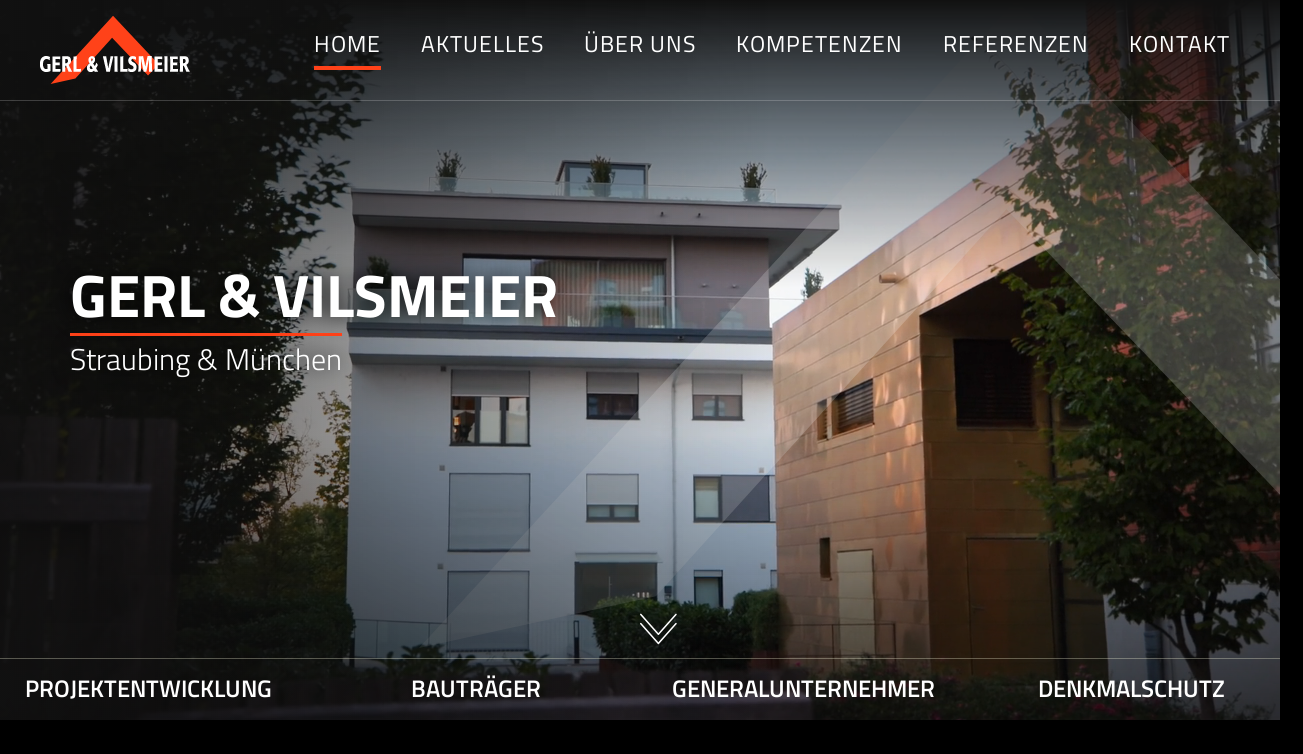

--- FILE ---
content_type: text/html; charset=UTF-8
request_url: https://www.gerl-vilsmeier.de/
body_size: 11576
content:
<!DOCTYPE html>
<html lang="de">
<head>
	<meta charset="utf-8">
	<meta name="viewport" content="width=device-width, initial-scale=1.0">
	<link rel="shortcut icon" href="style/images/favicon.png">
	<link rel="apple-touch-icon" href="style/images/apple-touch-icon.png">
	<title>Gerl & Vilsmeier | Immobilien & Bauträger</title>
	<meta name="description" content="Erfahrener Bauträger für Wohn- und Geschäftshäuser der Extraklasse in München und Straubing - jetzt informieren und kontaktieren">
	<meta name="author" content="Maximilian Schötz, www.farbschliff.com">
	<link rel="stylesheet" type="text/css" href="style/css/bootstrap.min.css">
	<link rel="stylesheet" type="text/css" href="style/css/plugins.css">
	<link rel="stylesheet" type="text/css" href="style/revolution/css/settings.css">
	<link rel="stylesheet" type="text/css" href="style/revolution/css/layers.css">
		<link rel="stylesheet" type="text/css" href="style/type/icons.css">
	<link rel="stylesheet" type="text/css" href="style.css">
</head>
<body class="onepage" data-spy="scroll" data-target=".navbar">
	<!-- Preloader -->
	<div id="page-loader" class="">
		<div class="container-mid">
		<img src="style/images/logo.svg" class="img-responsive" alt="Logo Gerl & Vilsmeier Straubing">
			<div class="spinner-container">
				<div class="css-spinner"></div>
			</div>
		</div>
	</div>
	
	<div class="content-wrapper">
				<nav class="navbar wide absolute navbar-expand-lg">
			<div class="container-fluid flex-row justify-content-center">
				<div class="navbar-header">
					<div class="navbar-brand">
						<a href="index.php">
							<img src="style/images/logo.svg" alt="Logo Gerl & Vilsmeier - Bauträger und Immobilien" width="100%" height="auto">
						</a>
					</div>
					<div class="navbar-hamburger ml-auto d-lg-none d-xl-none">
						<button class="hamburger animate" data-toggle="collapse" data-target=".navbar-collapse"><span></span></button>
					</div>
				</div>
				
				<div class="navbar-collapse collapse justify-content-between align-items-center">
					<ul class="navbar-nav plain mx-auto text-center">
						<li class="nav-item">
							<a class="nav-link scroll" href="#home">Home</a>
						</li>
						<li class="nav-item">
							<a class="nav-link scroll" href="#aktuelles">Aktuelles</a>
						</li>
						<li class="nav-item">
							<a class="nav-link scroll" href="#ueberuns">Über uns</a>
						</li>
						<li class="nav-item">
							<a class="nav-link scroll" href="#kompetenzen">Kompetenzen</a>
						</li>
						<li class="nav-item">
							<a class="nav-link scroll" href="#referenzen">Referenzen</a>
						</li>
						<li class="nav-item">
							<a class="nav-link scroll" href="#kontakt">Kontakt</a>
						</li>
					</ul>
				</div>
							</div>
		</nav>
		
		<h1 class="hidden">Erfahrener Bauträger für Wohn- und Geschäftshäuser</h1>
	  
		<section id="home" class="pt-0 mt-0">
	<div class="rev_slider_wrapper fullscreen-container">
		<div id="slider" class="rev_slider fullscreenbanner" data-version="5.4.7">
			<div class="slider shadow"></div>
			<ul>
				<li>
					<video class="header" controls autoplay playsinline muted loop>
						<source src="video/startvideo.mp4" type="video/mp4"/>
					</video>
					<style>
						video.header {
							height: 100vh;
							width: 100%;
							object-fit: cover;
							position: absolute;
							z-index: 1;
						}
					</style>
				</li>
			</ul>
			
			<!-- Gradient -->
			<div class="slider-overlay"></div>
			<!-- Bildmarke -->
			<div class="slider-bildmarke"></div>

			<div class="tp-static-layers" style="width:100%; height:100%; overflow:hidden">
				<div class="tp-static-layer tp-caption tp-resizeme text-white text-uppercase"
					data-startslide="0"
					data-endslide="99"
					data-frames='[{"delay": 750, "speed": 250, "from": "opacity: 0", "to": "opacity: 1"},
								  {"delay": "wait", "speed": 500, "to": "opacity: 0"}]'
					data-x="left"
					data-y="center"
					data-fontsize="['60','45','45','50']"
					data-hoffset="0"
					data-voffset="['-65','-55','-55','-60']"
					data-width="['auto']"
					data-height="['auto']"
				><strong>Gerl & Vilsmeier</strong></div>

				<div class="tp-static-layer tp-caption tp-resizeme text-white cursive font-weight-500"
					data-startslide="0"
					data-endslide="99"
					data-frames='[{"delay": 750, "speed": 500, "from": "opacity: 0", "to": "opacity: 1"},
								  {"delay": "wait", "speed": 1000, "to": "opacity: 0"}]'
					data-x="left"
					data-y="center"
					data-fontsize="['30','25','25','30']"
					data-hoffset="0"
					data-voffset="['0','0','0','0']"
					data-width="['auto']"
					data-height="['auto']"
				><span class="border-top">Straubing & München</span></div>
				
				
				</div>
			
				<!-- Scroll -->
				<div class="container-fluid scroll">
					<a href="#aktuelles" target="_self" class="scroll">
						<i class="si-arrows_double-arrow-down"></i>
					</a>
					<div class="row align-items-center">
						<div class="col-sm">
							<span>Projektentwicklung</span>
						</div>
						
						<div class="col-sm">
							<span>Bauträger</span>
						</div>
						
						<div class="col-sm">
							<span>Generalunternehmer</span>
						</div>
						
						<div class="col-sm">
							<span>Denkmalschutz</span>
						</div>
							
					</div>
				</div>


			</div>
		</div>
</section>
		<div class="wrapper dark-wrapper inverse-text" id="aktuelles">
	<div class="container inner">
		<h2 class="section-title text-center">Aktuelles</h2>
		<div class="space30"></div>
		<div class="flickity-carousel-container">
			<div class="flickity flickity-carousel">
				<div class="item mr-15">
					<img src="style/aktuelles/radomski/uebersicht.jpg" alt="Sanierung Wohn- und Geschäftshaus Stadtgraben in Straubing" />
					<div class="content">
						<h3>Sanierung Wohn- & Geschäftshaus</h3>
						<p><i class="fa fa-map-marker"></i> Stadtgraben, Straubing</p>
						<a href="style/aktuelles/radomski/250412-radomski-tagblatt.pdf" class="btn bordered" target="_blank">Bericht Straubinger Tagblatt <i class="fa fa-angle-right"></i></a>
					</div>
				</div>
				
				<div class="item mr-15">
					<img src="style/aktuelles/stutzwinkel/uebersicht.jpg" alt="Visualisierung von Mehrfamilienhaus mit Tiefgarage am Stutzwinkel in Straubing" />
					<div class="content">
						<h3>Mehrfamilienhaus mit Tiefgarage</h3>
						<p><i class="fa fa-map-marker"></i> Stutzwinkel, Straubing<br>
						Planung, Realisierung, Vertrieb</p>
						<a href="style/aktuelles/stutzwinkel/20250929_ZTG_Straubinger Rundschau_TAG_25.pdf" class="btn bordered" target="_blank">Bericht Straubinger Tagblatt <i class="fa fa-angle-right"></i></a>
					</div>
				</div>
				
				<div class="item mr-15">
					<img src="style/aktuelles/regensburgerstr/uebersicht.jpg" alt="Baugebiet am Stadtpark in Straubing" />
					<div class="content">
						<h3>Wohnquartier am Stadtpark</h3>
						<p>Planung, Realisierung, Vertrieb</p>
						<a href="style/aktuelles/regensburgerstr/expose.pdf" class="btn bordered" target="_blank">Exposé <i class="fa fa-angle-right"></i></a>
					</div>
				</div>
				
				<div class="item mr-15">
					<img src="style/aktuelles/st-bonifatius-str/uebersicht.jpg" alt="Visualisierung des Bauvorhabens in der St.-Bonifatius-Straße in München" />
					<div class="content">
						<h3>St.-Bonifatius-Str. - München</h3>
						<p>Planung, Realisierung, Vertrieb</p>					</div>
				</div>
				
				<div class="item mr-15">
					<img src="style/aktuelles/persiluhr/uebersicht.jpg" alt="Visualisierung des Studentenwohnheims in Straubing an der Persiluhr" />
					<div class="content">
						<h3>Persiluhr Straubing</h3>
						<p>Planung, Realisierung, Vertrieb</p>
					</div>
				</div>
				
			</div>
		</div>
	</div>
</div>		
		<div class="video-wrapper inverse-text" data-aos="fade">
	<div class="video-wrapper-inner">
		<video preload="metadata" muted autoplay loop playsInline webkit-playsinline="true" controlsList="nodownload">
			<source src="video/personal.mp4" type="video/mp4">
		</video>
		<div class="content-overlay">
			<div class="container text-center">
			</div>
		</div>
	</div>
</div>		
		<div class="wrapper dark-wrapper inverse-text" id="ueberuns">
	<div class="container inner">
		<div class="row align-items-center">

			<div class="col-md-4">
				<h2 class="text-uppercase section-title">Immobilien<br><span style="font-weight: 300;">Gerl & Vilsmeier</span></h2>
			</div>
						
			<div class="col-md-8">
				<p>Als erfahrener Bauträger errichten wir seit 1997 Wohn- und Geschäftshäuser der Extraklasse. Unser Anspruch an unsere Objekte ist hoch, ob es sich um Neubauten oder um Sanierungen von historischen Denkmälern handelt. Unsere Objekte setzen vorwiegend in Straubing und München städtebauliche Akzente und laden die Bewohner zu einem behaglichen Leben ein.</p>
			</div>
			
		</div>
		
		<hr>
		
		<div class="flickity-carousel-container">
	<div class="flickity flickity-carousel light-gallery">
		
		<div class="item text-center" style="padding-right: 30px;">
			<img loading="lazy" src="style/images/timeline/persiluhr.jpg" alt="<span>Persiluhr</span> (2024)"/>
			<p><span>Persiluhr</span> (2024)</p>
		</div>
			
		<div class="item text-center" style="padding-right: 30px;">
			<img loading="lazy" src="style/images/timeline/postplatz.jpg" alt="<span>Postplatz</span> (2020)"/>
			<p><span>Postplatz</span> (2020)</p>
		</div>
			
		<div class="item text-center" style="padding-right: 30px;">
			<img loading="lazy" src="style/images/timeline/villa.jpg" alt="<span>Villa</span> (2020)"/>
			<p><span>Villa</span> (2020)</p>
		</div>
			
		<div class="item text-center" style="padding-right: 30px;">
			<img loading="lazy" src="style/images/timeline/bonifatiusstr.jpg" alt="<span>St.-Bonifatius-Straße</span> (2019)"/>
			<p><span>St.-Bonifatius-Straße</span> (2019)</p>
		</div>
			
		<div class="item text-center" style="padding-right: 30px;">
			<img loading="lazy" src="style/images/timeline/schoenfeldstr.jpg" alt="<span>Schönfeldstraße</span> (2019)"/>
			<p><span>Schönfeldstraße</span> (2019)</p>
		</div>
			
		<div class="item text-center" style="padding-right: 30px;">
			<img loading="lazy" src="style/images/timeline/sommerkeller.jpg" alt="<span>Sommerkeller</span> (2018)"/>
			<p><span>Sommerkeller</span> (2018)</p>
		</div>
			
		<div class="item text-center" style="padding-right: 30px;">
			<img loading="lazy" src="style/images/timeline/erlenstr.jpg" alt="<span>Erlenstraße</span> (2018)"/>
			<p><span>Erlenstraße</span> (2018)</p>
		</div>
			
		<div class="item text-center" style="padding-right: 30px;">
			<img loading="lazy" src="style/images/timeline/haeberlstr.jpg" alt="<span>Häberlstraße</span> (2018)"/>
			<p><span>Häberlstraße</span> (2018)</p>
		</div>
			
		<div class="item text-center" style="padding-right: 30px;">
			<img loading="lazy" src="style/images/timeline/boschstr.jpg" alt="<span>Boschstraße</span> (2018)"/>
			<p><span>Boschstraße</span> (2018)</p>
		</div>
			
		<div class="item text-center" style="padding-right: 30px;">
			<img loading="lazy" src="style/images/timeline/dietl-brauerei.jpg" alt="<span>Dietl Brauerei</span> (2017)"/>
			<p><span>Dietl Brauerei</span> (2017)</p>
		</div>
			
		<div class="item text-center" style="padding-right: 30px;">
			<img loading="lazy" src="style/images/timeline/eglseer-moos.jpg" alt="<span>Eglseer Moos</span> (2015)"/>
			<p><span>Eglseer Moos</span> (2015)</p>
		</div>
			
		<div class="item text-center" style="padding-right: 30px;">
			<img loading="lazy" src="style/images/timeline/stadtgraben.jpg" alt="<span>Stadtgraben</span> (2015)"/>
			<p><span>Stadtgraben</span> (2015)</p>
		</div>
			
		<div class="item text-center" style="padding-right: 30px;">
			<img loading="lazy" src="style/images/timeline/hubertushalle.jpg" alt="<span>Hubertushalle</span> (2014)"/>
			<p><span>Hubertushalle</span> (2014)</p>
		</div>
			
		<div class="item text-center" style="padding-right: 30px;">
			<img loading="lazy" src="style/images/timeline/eisstadion.jpg" alt="<span>Eisstadion</span> (2011)"/>
			<p><span>Eisstadion</span> (2011)</p>
		</div>
			
		<div class="item text-center" style="padding-right: 30px;">
			<img loading="lazy" src="style/images/timeline/fronfeste.jpg" alt="<span>Fronfeste</span> (2010)"/>
			<p><span>Fronfeste</span> (2010)</p>
		</div>
			
		<div class="item text-center" style="padding-right: 30px;">
			<img loading="lazy" src="style/images/timeline/innere-wiener-str.jpg" alt="<span>Innere Wiener Str.</span> (2010)"/>
			<p><span>Innere Wiener Str.</span> (2010)</p>
		</div>
			
		<div class="item text-center" style="padding-right: 30px;">
			<img loading="lazy" src="style/images/timeline/bachstr.jpg" alt="<span>Mittlere Bachstraße</span> (2007)"/>
			<p><span>Mittlere Bachstraße</span> (2007)</p>
		</div>
			
		<div class="item text-center" style="padding-right: 30px;">
			<img loading="lazy" src="style/images/timeline/muehlsteingasse.jpg" alt="<span>Mühlsteingasse</span> (2007)"/>
			<p><span>Mühlsteingasse</span> (2007)</p>
		</div>
			
		<div class="item text-center" style="padding-right: 30px;">
			<img loading="lazy" src="style/images/timeline/cafebar.jpg" alt="<span>Cafébar</span> (2007)"/>
			<p><span>Cafébar</span> (2007)</p>
		</div>
			
		<div class="item text-center" style="padding-right: 30px;">
			<img loading="lazy" src="style/images/timeline/hotel-asam.jpg" alt="<span>Hotel Asam</span> (2005)"/>
			<p><span>Hotel Asam</span> (2005)</p>
		</div>
			
		<div class="item text-center" style="padding-right: 30px;">
			<img loading="lazy" src="style/images/timeline/histor-bankhaus.jpg" alt="<span>Historisches Bankhaus</span> (2005)"/>
			<p><span>Historisches Bankhaus</span> (2005)</p>
		</div>
			
		<div class="item text-center" style="padding-right: 30px;">
			<img loading="lazy" src="style/images/timeline/alte-linde.jpg" alt="<span>Alte Linde</span> (2004)"/>
			<p><span>Alte Linde</span> (2004)</p>
		</div>
			
		<div class="item text-center" style="padding-right: 30px;">
			<img loading="lazy" src="style/images/timeline/aquatherm.jpg" alt="<span>Haus am Aquatherm</span> (2002)"/>
			<p><span>Haus am Aquatherm</span> (2002)</p>
		</div>
			
		<div class="item text-center" style="padding-right: 30px;">
			<img loading="lazy" src="style/images/timeline/bahnhofsplatz.jpg" alt="<span>Bahnhofsplatz Straubings</span> (1998)"/>
			<p><span>Bahnhofsplatz Straubings</span> (1998)</p>
		</div>
				</div>
	<p class="flickity-status"></p>
</div>

<div class="space60"></div>			
		<div class="space30"></div>
		
		<div class="row">
			<div class="col-md-6">
				<div class="box text-center">
					<div class="img-container">
						<img src="style/images/gerl-weiss.svg" alt="Logo Gerl Immobilien Straubing" class="img-gerl">
					</div>
					<p>Gerl Immobilien hat sich in mehr als 20 Jahren einen Namen in ganz Bayern erarbeitet, der von Qualität und Expertise gleichermaßen geprägt ist – sei es als visionärer Bauträger, professioneller Makler oder Generalunternehmer.</p>
					<a href="https://www.gerl-immobilien.de/" target="_blank" class="btn bordered">zur Webseite <i class="fa fa-angle-right"></i></a>
				</div>
			</div>
			<div class="col-md-6">
				<div class="box text-center">
					<div class="img-container">
						<img src="style/images/vilsmeier-weiss.svg" alt="Logo Immobilien Vilsmeier Straubing">
					</div>
					<p>Wussten Sie, dass wir seit 1967 im Auftrag unserer Kunden Hunderte von Immobilien errichtet haben? Vom Einfamilienhaus bis hin zum großen Wohn- & Geschäftshaus sind wir vorwiegend im Großraum Straubing tätig.</p>
					<a href="https://www.immobilien-vilsmeier.de/" target="_blank" class="btn bordered">zur Webseite <i class="fa fa-angle-right"></i></a>
				</div>
			</div>
		</div>	

	</div>
</div>		
		<div class="wrapper black-wrapper inverse-text" id="kompetenzen">
	<div class="container inner">
		<h2 class="section-title text-uppercase text-center">
			Kompetenzen
		</h2>
		
		<div class="space30"></div>
		
		<div id="cube-inline" class="cbp cbp-images cube-inline-3">
			<div class="cbp-item box">
				<a href="ajax/kompetenzen.php?id=pe" class="cbp-singlePageInline" rel="nofollow">
					<figure class="overlay overlay4 rounded">
						<img src="style/images/kompetenzen/projektentwicklung.jpg" alt="" />
					</figure>
					<div class="referenz-container">
						<h5><span>Projektentwicklung</span> <i class="fa fa-angle-right"></i></h5>
					</div>
				</a>
			</div>
			
			<div class="cbp-item box">
				<a href="ajax/kompetenzen.php?id=gu" class="cbp-singlePageInline" rel="nofollow">
					<figure class="overlay overlay4 rounded">
						<img src="style/images/kompetenzen/generalunternehmer.jpg" alt="" />
					</figure>
					<div class="referenz-container">
						<h5><span>Generalunternehmer</span> <i class="fa fa-angle-right"></i></h5>
					</div>
				</a>
			</div>
			
			<div class="cbp-item box">
				<a href="ajax/kompetenzen.php?id=bt" class="cbp-singlePageInline" rel="nofollow">
					<figure class="overlay overlay4 rounded">
						<img src="style/images/kompetenzen/bautraeger.jpg" alt="" />
					</figure>
					<div class="referenz-container">
						<h5><span>Bauträger</span> <i class="fa fa-angle-right"></i></h5>
					</div>
				</a>
			</div>
			
			<div class="cbp-item box">
				<a href="ajax/kompetenzen.php?id=dsch" class="cbp-singlePageInline" rel="nofollow">
					<figure class="overlay overlay4 rounded">
						<img src="style/images/kompetenzen/denkmalschutz.jpg" alt="" />
					</figure>
					<div class="referenz-container">
						<h5><span>Denkmalschutz</span> <i class="fa fa-angle-right"></i></h5>
					</div>
				</a>
			</div>
			
					</div>
		
		<div class="space30"></div>
		
		<div class="row text-center">
			<div class="col-md-12">
				<a href="#referenzen" class="btn bordered scroll" target="_self">Referenzen ansehen <i class="fa fa-angle-right"></i></a>
			</div>
		</div>
	</div>
</div>		
		<!-- Parallax -->
		<div class="wrapper image-wrapper content bg-image inverse-text" data-image-src="style/images/parallax.jpg">
			<div class="container inner" style="padding-top: 250px; padding-bottom: 250px;">
			</div>
		</div>
				
		<div class="wrapper black-wrapper inverse-text" id="referenzen">
	<div class="container inner">
		<h2 class="section-title text-center">
			Referenzen
		</h2>
		
		<div class="space30"></div>
		
		<div id="cube-inline-6" class="cbp cbp-images cube-inline-6">
						<div class="cbp-item box">
				<a data-toggle="modal" class="openModal videoModal" data-target="#mymodal" value="neubauwohnen">
					<figure class="overlay overlay4 rounded">
						<img src="style/images/referenzen/neubau-wohnen.jpg" alt="Neubau von Wohnprojekten durch Gerl und Vilsmeier aus Straubing" />
					</figure>
					<div class="referenz-container">
						<h5>Neubau <span>Wohnen</span> <i class="fa fa-angle-right"></i></h5>
					</div>
				</a>
			</div> 
			
			<div class="cbp-item box">
				<a data-toggle="modal" class="openModal videoModal" data-target="#mymodal" value="neubaugewerbe">
					<figure class="overlay overlay4 rounded">
						<img src="style/images/referenzen/neubau-gewerbe.jpg" alt="Neubauten für Gewerbe in Ostbayern von Gerl und Vilsmeier" />
					</figure>
					<div class="referenz-container">
						<h5>Neubau <span>Gewerbe</span> <i class="fa fa-angle-right"></i></h5>
					</div>
				</a>
			</div>
			
			<div class="cbp-item box">
				<a data-toggle="modal" class="openModal videoModal" data-target="#mymodal" value="gastrohotellerie">
									<figure class="overlay overlay4 rounded">
						<img src="style/images/referenzen/gastro-hotellerie.jpg" alt="Gastronomie und Hotellerie Projekte von Gerl & Vilsmeier" />
					</figure>
					<div class="referenz-container">
						<h5>Gastro & <span>Hotellerie</span> <i class="fa fa-angle-right"></i></h5>
					</div>
				</a>
			</div>
			
			<div class="cbp-item box">
				<a data-toggle="modal" class="openModal videoModal" data-target="#mymodal" value="denkmalschutz">
					<figure class="overlay overlay4 rounded">
						<img src="style/images/referenzen/denkmalschutz.jpg" alt="Projekte im Bereich Denkmalschutz" />
					</figure>
					<div class="referenz-container">
						<h5><span>Denkmalschutz</span> <i class="fa fa-angle-right"></i></h5>
					</div>
				</a>
			</div>
			
			<div class="cbp-item box">
				<figure class="overlay overlay4 rounded">
					<img src="style/images/referenzen/grundstueckentwicklung.jpg" alt="Grundstücksentwicklungen durch die Immobiliengruppe Gerl & Vilsmeier" />
				</figure>
				<div class="referenz-container">
					<h5><span>Grundstückentwicklung</span></h5>
				</div>
			</div>
			
			<div class="cbp-item box">
				<a data-toggle="modal" class="openModal videoModal" data-target="#mymodal" value="studentenwohnheime">
					<figure class="overlay overlay4 rounded">
						<img src="style/images/referenzen/studentenwohnheime.jpg" alt="Planung und Realisierung von Studentenwohnheimen" />
					</figure>
					<div class="referenz-container">
						<h5><span>Studentenwohnheime</span> <i class="fa fa-angle-right"></i></h5>
					</div>
				</a>
			</div>
			
		</div>
	</div>
</div>		
		
<div class="wrapper black-wrapper inverse-text" id="galerie">
	<div class="container" style="padding-bottom: 150px;">
		<div class="flickity-carousel-container">
			<div class="flickity flickity-carousel light-gallery">
				
				<div class="item mr-30">
					<a href="style/images/galerie/07-full.jpg" data-sub-html="#0">
						<img src="style/images/galerie/07-full.jpg" alt="Cafébar Straubing" />
						<!-- Caption -->
						<div id="0" class="d-none">
							<p>Cafébar Straubing</p>
						</div>
					</a>
				</div>
					
				<div class="item mr-30">
					<a href="style/images/galerie/01-full.jpg" data-sub-html="#1">
						<img src="style/images/galerie/01-full.jpg" alt="Schönfeldstraße, München" />
						<!-- Caption -->
						<div id="1" class="d-none">
							<p>Schönfeldstraße, München</p>
						</div>
					</a>
				</div>
					
				<div class="item mr-30">
					<a href="style/images/galerie/28-full.jpg" data-sub-html="#2">
						<img src="style/images/galerie/28-full.jpg" alt="Boschstraße, Straubing" />
						<!-- Caption -->
						<div id="2" class="d-none">
							<p>Boschstraße, Straubing</p>
						</div>
					</a>
				</div>
					
				<div class="item mr-30">
					<a href="style/images/galerie/29-full.jpg" data-sub-html="#3">
						<img src="style/images/galerie/29-full.jpg" alt="Villa Straubing, Neubau" />
						<!-- Caption -->
						<div id="3" class="d-none">
							<p>Villa Straubing, Neubau</p>
						</div>
					</a>
				</div>
					
				<div class="item mr-30">
					<a href="style/images/galerie/11-full.jpg" data-sub-html="#4">
						<img src="style/images/galerie/11-full.jpg" alt="Villa Straubing" />
						<!-- Caption -->
						<div id="4" class="d-none">
							<p>Villa Straubing</p>
						</div>
					</a>
				</div>
					
				<div class="item mr-30">
					<a href="style/images/galerie/21-full.jpg" data-sub-html="#5">
						<img src="style/images/galerie/21-full.jpg" alt="Hotel Asam, Straubing" />
						<!-- Caption -->
						<div id="5" class="d-none">
							<p>Hotel Asam, Straubing</p>
						</div>
					</a>
				</div>
					
				<div class="item mr-30">
					<a href="style/images/galerie/19-full.jpg" data-sub-html="#6">
						<img src="style/images/galerie/19-full.jpg" alt="Häberlstraße, München" />
						<!-- Caption -->
						<div id="6" class="d-none">
							<p>Häberlstraße, München</p>
						</div>
					</a>
				</div>
					
				<div class="item mr-30">
					<a href="style/images/galerie/02-full.jpg" data-sub-html="#7">
						<img src="style/images/galerie/02-full.jpg" alt="Leutnerstraße, Straubing" />
						<!-- Caption -->
						<div id="7" class="d-none">
							<p>Leutnerstraße, Straubing</p>
						</div>
					</a>
				</div>
					
				<div class="item mr-30">
					<a href="style/images/galerie/03-full.jpg" data-sub-html="#8">
						<img src="style/images/galerie/03-full.jpg" alt="Heerstraße, Straubing" />
						<!-- Caption -->
						<div id="8" class="d-none">
							<p>Heerstraße, Straubing</p>
						</div>
					</a>
				</div>
					
				<div class="item mr-30">
					<a href="style/images/galerie/04-full.jpg" data-sub-html="#9">
						<img src="style/images/galerie/04-full.jpg" alt="Hans-Adlhoch-Straße, Straubing" />
						<!-- Caption -->
						<div id="9" class="d-none">
							<p>Hans-Adlhoch-Straße, Straubing</p>
						</div>
					</a>
				</div>
					
				<div class="item mr-30">
					<a href="style/images/galerie/05-full.jpg" data-sub-html="#10">
						<img src="style/images/galerie/05-full.jpg" alt="Bahnhofplatz, Straubing" />
						<!-- Caption -->
						<div id="10" class="d-none">
							<p>Bahnhofplatz, Straubing</p>
						</div>
					</a>
				</div>
					
				<div class="item mr-30">
					<a href="style/images/galerie/06-full.jpg" data-sub-html="#11">
						<img src="style/images/galerie/06-full.jpg" alt="Baumhäuser Penthouse" />
						<!-- Caption -->
						<div id="11" class="d-none">
							<p>Baumhäuser Penthouse</p>
						</div>
					</a>
				</div>
					
				<div class="item mr-30">
					<a href="style/images/galerie/08-full.jpg" data-sub-html="#12">
						<img src="style/images/galerie/08-full.jpg" alt="Alte Linde, Straubing" />
						<!-- Caption -->
						<div id="12" class="d-none">
							<p>Alte Linde, Straubing</p>
						</div>
					</a>
				</div>
					
				<div class="item mr-30">
					<a href="style/images/galerie/09-full.jpg" data-sub-html="#13">
						<img src="style/images/galerie/09-full.jpg" alt="Erlenstraße, Straubing" />
						<!-- Caption -->
						<div id="13" class="d-none">
							<p>Erlenstraße, Straubing</p>
						</div>
					</a>
				</div>
					
				<div class="item mr-30">
					<a href="style/images/galerie/10-full.jpg" data-sub-html="#14">
						<img src="style/images/galerie/10-full.jpg" alt="Deggendorf" />
						<!-- Caption -->
						<div id="14" class="d-none">
							<p>Deggendorf</p>
						</div>
					</a>
				</div>
					
				<div class="item mr-30">
					<a href="style/images/galerie/12-full.jpg" data-sub-html="#15">
						<img src="style/images/galerie/12-full.jpg" alt="Innere Wiener Straße, München" />
						<!-- Caption -->
						<div id="15" class="d-none">
							<p>Innere Wiener Straße, München</p>
						</div>
					</a>
				</div>
					
				<div class="item mr-30">
					<a href="style/images/galerie/13-full.jpg" data-sub-html="#16">
						<img src="style/images/galerie/13-full.jpg" alt="Mühlsteingasse, Straubing" />
						<!-- Caption -->
						<div id="16" class="d-none">
							<p>Mühlsteingasse, Straubing</p>
						</div>
					</a>
				</div>
					
				<div class="item mr-30">
					<a href="style/images/galerie/14-full.jpg" data-sub-html="#17">
						<img src="style/images/galerie/14-full.jpg" alt="Fronfeste, Straubing" />
						<!-- Caption -->
						<div id="17" class="d-none">
							<p>Fronfeste, Straubing</p>
						</div>
					</a>
				</div>
					
				<div class="item mr-30">
					<a href="style/images/galerie/15-full.jpg" data-sub-html="#18">
						<img src="style/images/galerie/15-full.jpg" alt="Historisches Bankhaus, Straubing" />
						<!-- Caption -->
						<div id="18" class="d-none">
							<p>Historisches Bankhaus, Straubing</p>
						</div>
					</a>
				</div>
					
				<div class="item mr-30">
					<a href="style/images/galerie/16-full.jpg" data-sub-html="#19">
						<img src="style/images/galerie/16-full.jpg" alt="Mittlere Bachstraße, Straubing" />
						<!-- Caption -->
						<div id="19" class="d-none">
							<p>Mittlere Bachstraße, Straubing</p>
						</div>
					</a>
				</div>
					
				<div class="item mr-30">
					<a href="style/images/galerie/17-full.jpg" data-sub-html="#20">
						<img src="style/images/galerie/17-full.jpg" alt="Haus am Aquatherm, Straubing" />
						<!-- Caption -->
						<div id="20" class="d-none">
							<p>Haus am Aquatherm,, Straubing</p>
						</div>
					</a>
				</div>
					
				<div class="item mr-30">
					<a href="style/images/galerie/18-full.jpg" data-sub-html="#21">
						<img src="style/images/galerie/18-full.jpg" alt="Sommerkeller & Hubertushalle" />
						<!-- Caption -->
						<div id="21" class="d-none">
							<p>Sommerkeller & Hubertushalle</p>
						</div>
					</a>
				</div>
					
				<div class="item mr-30">
					<a href="style/images/galerie/20-full.jpg" data-sub-html="#22">
						<img src="style/images/galerie/20-full.jpg" alt="Eglseer Moos, Straubing" />
						<!-- Caption -->
						<div id="22" class="d-none">
							<p>Eglseer Moos, Straubing</p>
						</div>
					</a>
				</div>
					
				<div class="item mr-30">
					<a href="style/images/galerie/22-full.jpg" data-sub-html="#23">
						<img src="style/images/galerie/22-full.jpg" alt="Ittlinger Straße, Straubing" />
						<!-- Caption -->
						<div id="23" class="d-none">
							<p>Ittlinger Straße, Straubing</p>
						</div>
					</a>
				</div>
					
				<div class="item mr-30">
					<a href="style/images/galerie/23-full.jpg" data-sub-html="#24">
						<img src="style/images/galerie/23-full.jpg" alt="Finkenstraße, Straubing" />
						<!-- Caption -->
						<div id="24" class="d-none">
							<p>Finkenstraße, Straubing</p>
						</div>
					</a>
				</div>
					
				<div class="item mr-30">
					<a href="style/images/galerie/24-full.jpg" data-sub-html="#25">
						<img src="style/images/galerie/24-full.jpg" alt="Siemensstraße, Straubing" />
						<!-- Caption -->
						<div id="25" class="d-none">
							<p>Siemensstraße, Straubing</p>
						</div>
					</a>
				</div>
					
				<div class="item mr-30">
					<a href="style/images/galerie/25-full.jpg" data-sub-html="#26">
						<img src="style/images/galerie/25-full.jpg" alt="Stadtgraben, Straubing" />
						<!-- Caption -->
						<div id="26" class="d-none">
							<p>Stadtgraben, Straubing</p>
						</div>
					</a>
				</div>
					
				<div class="item mr-30">
					<a href="style/images/galerie/26-full.jpg" data-sub-html="#27">
						<img src="style/images/galerie/26-full.jpg" alt="Eisstadion, Straubing" />
						<!-- Caption -->
						<div id="27" class="d-none">
							<p>Eisstadion, Straubing</p>
						</div>
					</a>
				</div>
					
				<div class="item mr-30">
					<a href="style/images/galerie/27-full.jpg" data-sub-html="#28">
						<img src="style/images/galerie/27-full.jpg" alt="Kraftzentrale, Straubing" />
						<!-- Caption -->
						<div id="28" class="d-none">
							<p>Kraftzentrale, Straubing</p>
						</div>
					</a>
				</div>
								</div>
			<p class="flickity-status"></p>
		</div>
	</div>
</div>			
		<div class="wrapper dark-wrapper inverse-text" id="kontakt">
	<div class="container inner">
		<h2 class="section-title text-uppercase text-center">
			Kontakt
		</h2>
		<div class="space30"></div>
		<div class="row text-center">
			
			<div class="col-md-4">
				<div class="box fs-20">
				<div class="icon fs-70 mb-20"> <i class="fa fa-map-marker"></i> </div>
					<p>Innere Passauer Str. 4<br>94315 Straubing</p>
				</div>
			</div>

			<div class="col-md-4">
				<div class="box fs-20">
					<div class="icon fs-70 mb-20"> <i class="fa fa-phone"></i> </div>
					<p>
						<strong>Telefon</strong>: <a href="tel:+4994212754">09421 / 27 54</a><br>
						<strong>Fax</strong>: <a href="tel:+4994212507">09421 / 25 07</a>
					</p>
				</div>
			</div>

			<div class="col-md-4">
				<div class="box fs-20">
					<div class="icon fs-70 mb-20"> <i class="fa fa-envelope"></i> </div>
					<p>
						<strong>E-Mail</strong><br>
						<a href="mailto:info@gerl-vilsmeier.de">info@gerl-vilsmeier.de</a>
					</p>
				</div>
			</div>

		</div>
		
		<hr>
		
		<div class="row text-center">
			<div class="col-md-12">
				<p class="lead">Wir sind für Sie da - von der Planung bis zur Schlüsselübergabe und darüber hinaus.<br><strong>Jetzt unverbindlich Kontakt aufnehmen!</strong></p>
			</div>
		</div>
		
		<div class="row text-left">
	<div class="col-md-10 offset-md-1">

		<div class="form-container">
			<form action="index.php" method="post">
				<div class="row">
					<div class="col-md-6">
						<div class="form-group">
							<input type="text" class="form-control" name="vorname" required value="">
							<input type="hidden" name="form_token" value="696d420ac718b" />
							<input type="hidden" name="enterTime" value="1768768010">
							<label for="vorname">Vorname *</label>
						</div>
					</div>

					<div class="col-md-6">
						<div class="form-group">
							<input type="text" class="form-control" name="name" required value="">
							<label for="name">Name *</label>
						</div>
					</div>	

					<div class="col-md-6">
						<div class="form-group">
							<input type="email" class="form-control" name="email" required value="">
							<label for="email">E-Mail *</label>
						</div>
					</div>

					<div class="col-md-6">
						<div class="form-group">
							<input type="tel" class="form-control" name="tel" required value="">
							<label for="tel">Telefon *</label>
						</div>
					</div>

					<div class="col-md-12">
						<div class="form-group custom-select-wrapper">
							<select class="custom-select" name="anfrage" required>
							<option selected disabled value="">Art der Anfrage wählen *</option>
							<option value="Ich bitte um Rückruf">Ich bitte um Rückruf</option>
							<option value="Ich habe eine Immobilie/Projekt zu verkaufen">Ich habe eine Immobilie/Projekt zu verkaufen</option>
							<option value="Ich habe Interesse an einer Immobilie">Ich habe Interesse an einer Immobilie</option>
							<option value="Ich möchte mich unverbindlich vormerken lassen">Ich möchte mich unverbindlich vormerken lassen</option>
							<option value="Sonstiges">Sonstiges</option>
							</select>
						</div>
					</div>

					<div class="space10"></div>

					<div class="col-md-12">
						<textarea name="nachricht" class="form-control" rows="3" required=""></textarea>
						<label for="tel">Nachricht</label>

						<div class="space20"></div>

						<!-- Datenschutz -->
						<div class="custom-control custom-checkbox">
							<input type="checkbox" class="custom-control-input" id="datenschutzCheckbox" name="datenschutzCheckbox" required >

							<label class="custom-control-label" for="datenschutzCheckbox" style="font-size: 0.9em;">Ich habe die <a data-toggle="modal" data-target="#datenschutz" style="text-decoration: underline;">Datenschutzerklärung</a> zur Kenntnis genommen. Ich stimme zu, dass meine Angaben und Daten zur Beantwortung meiner Anfrage elektronisch erhoben und gespeichert werden. Sie können Ihre Einwilligung jederzeit für die Zukunft per E-Mail an info@gerl-vilsmeier.de widerrufen.</label>
						</div>

						<!-- AGB -->
						<div class="custom-control custom-checkbox">
							<input type="checkbox" class="custom-control-input" id="agbCheckbox" name="agbCheckbox">
						</div>

						<div class="space10"></div>

						<div class="col-12 text-center">
							<p><strong>Sie erhalten Ihre Anfrage in Kopie an die angegebene E-Mail Adresse.</strong></p>

							<button type="submit" name="submit" class="btn bordered">Anfrage senden <i class="fa fa-angle-right"></i></button>
						</div>

					</div>

				</div>

			</form>
		</div>
	</div>
</div>		
		<div class="space40"></div>
		
		<hr>
		
		<div class="space40"></div>
		
		<div class="row ansprechpartner">
			<div class="col-md-6">
				<div class="box">
					<div class="row align-items-center">
						<div class="col-md-4">
							<img src="style/images/thomas-gerl.jpg" width="100%" height="auto" alt="Portrait von Thomas Gerl von Gerl Immobilien aus Straubing">
						</div>
						<div class="col-md-8">
							<strong>Gerl Immobilien</strong><br>
							Thomas Gerl<br>
							<i class="fa fa-phone"></i> 09421 / 89 436<br>
							<i class="fa fa-envelope"></i> <a href="mailto:info@gerl-immobilien.de">info@gerl-immobilien.de</a><br>
							<br>
							<a href="https://www.gerl-immobilien.de/" target="_blank" style="text-decoration: underline;">www.gerl-immobilien.de</a>
						</div>
					</div>
				</div>
			</div>
			<div class="col-md-6">
				<div class="box">
					<div class="row align-items-center">
						<div class="col-md-4">
							<img src="style/images/hermann-vilsmeier.jpg" width="100%" height="auto" alt="Portrait von Hermann Vilsmeier von Immobilien Vilsmeier aus Straubing">
						</div>
						<div class="col-md-8">
							<strong>Vilsmeier Wohnbau</strong><br>
							Hermann Vilsmeier<br>
							<i class="fa fa-phone"></i> 09421 / 27 54<br>
							<i class="fa fa-envelope"></i> <a href="mailto:info@vilsmeier.de">info@vilsmeier.de</a><br>
							<br>
							<a href="https://www.immobilien-vilsmeier.de" target="_blank" style="text-decoration: underline;">www.immobilien-vilsmeier.de</a>
						</div>
					</div>
				</div>
			</div>
		</div>
		
	</div>
</div>		
		<footer class="dark-wrapper inverse-text">
	<div class="container inner text-center">
		<p class="text-center mb-0">
			<a data-toggle="modal" data-target="#impressum" rel="nofollow">Impressum</a> &nbsp;|&nbsp; <a data-toggle="modal" data-target="#datenschutzModal" rel="nofollow">Datenschutz</a>
		</p>
	</div>
</footer>

<!-- Impressum -->
<div class="modal fade" id="impressum" tabindex="-1" role="dialog" aria-labelledby="exampleModalCenterTitle" aria-hidden="true">
  <div class="modal-dialog modal-dialog-centered modal-lg" role="document">
    <div class="modal-content">
      <div class="modal-header">
        <h5 class="modal-title" id="exampleModalLongTitle">Impressum</h5>
        <button type="button" class="close" data-dismiss="modal" aria-label="Close">
          <span aria-hidden="true">×</span>
        </button>
      </div>
      <div class="modal-body">
        <p>
			<strong>Gerl & Vilsmeier<br>
			Bauträger und Immobilien GmbH</strong><br>
			Innere Passauer Str. 4<br>
			94315 Straubing
        </p>
        <hr>
        <p>
            <strong>Telefon:</strong> 09421-2754<br>
            <strong>E-Mail:</strong> info@gerl-vilsmeier.de
        </p>
		<hr>
        <p>
            <strong>Geschäftsführer</strong><br>
			Hermann Vilsmeier und Thomas Gerl
        </p>
        <hr>
		<p>
            <strong>Registereintrag</strong><br>
			Amtsgericht Straubing<br>
			HRB: 10027
        </p>
        <hr>
		<p>
            <strong>Aufsichtsbehörde</strong><br>
			Stadt Straubing
        </p>
        <hr>
		<p>
            <strong>Bildnachweis</strong><br>
			- Dr. Albert Kitzinger: <a href="https://www.dr-albert-kitzinger.de/" target="_blank">www.dr-albert-kitzinger.de</a><br>
			- German Popp: <a href="https://www.fotoatelieramhafen.de/" target="_blank">www.fotoatelieramhafen.de</a>
        </p>
        <hr>
		<p>
			<strong>Konzept, Realisierung</strong><br>
			Maximilian Schötz - <a href="https://www.maxschoetz.de" target="_blank">www.maxschoetz.de</a><br>
		</p>
      </div>
      <div class="modal-footer">
        <button type="button" class="btn" data-dismiss="modal">Schließen</button>
      </div>
    </div>
  </div>
</div>


<!-- Datenschutz -->
<div class="modal fade" id="datenschutzModal" tabindex="-1" role="dialog" aria-labelledby="exampleModalCenterTitle" aria-hidden="true">
	<div class="modal-dialog modal-dialog-centered modal-lg" role="document">
		<div class="modal-content">
		<div class="modal-header">
		<h5 class="modal-title" id="exampleModalLongTitle">Datenschutz</h5>
		<button type="button" class="close" data-dismiss="modal" aria-label="Close">
		<span aria-hidden="true">×</span>
		</button>
		</div>
			<div class="modal-body">
				<strong>Wir nehmen Datenschutz ernst</strong>
				<p>Der Schutz Ihrer Privatsphäre bei der Verarbeitung persönlicher Daten ist für uns ein wichtiges Anliegen. Wenn Sie unsere Webseite besuchen, speichern unsere Webserver standardmäßig die IP Ihres Internet Service Provider, die Webseite, von der aus Sie uns besuchen, die Webseiten, die Sie bei uns besuchen sowie das Datum und die Dauer des Besuches. Diese Informationen sind für die technische Übertragung der Webseiten und den sicheren Serverbetrieb zwingend erforderlich. Eine personalisierte Auswertung dieser Daten erfolgt nicht.</p>
				<p>Sofern Sie uns Daten per Kontakt-Formular senden, werden diese Daten im Zuge der Datensicherung auf unseren Servern gespeichert. Ihre Daten werden von uns ausschließlich zur Bearbeitung Ihres Anliegens verwendet. Ihre Daten werden streng vertraulich behandelt. Eine Weitergabe an Dritte erfolgt nicht.</p>
				
				<hr>
				
				<strong>Verantwortliche Stelle</strong>
				<p>
				Gerl & Vilsmeier<br>
				Bauträger und Immobilien GmbH<br>
				Innere Passauer Str. 4<br>
				94315 Straubing<br>
				Tel:09421-2754<br>
				E-Mail: info(at)gerl-vilsmeier.de
				</p>
				
				<hr>
				
				<strong>Personenbezogene Daten</strong>
				<p>Personenbezogene Daten sind Daten über Ihre Person. Diese beinhalten Ihren Namen, Ihre Adresse und Ihre Email Adresse. Sie müssen auch keine personenbezogenen Daten preisgeben um unsere Internetseite besuchen zu können. In einigen Fällen benötigen wir Ihren Namen und Adresse sowie weitere Informationen um Ihnen die gewünschte Dienstleistung anbieten zu können.</p>
				<p>Das Gleiche gilt für den Fall, dass wir Sie auf Wunsch mit Informationsmaterial beliefern bzw. wenn wir Ihre Anfragen beantworten. In diesen Fällen werden wir Sie immer darauf hinweisen. Außerdem speichern wir nur die Daten, die Sie uns automatisch oder freiwillig übermittelt haben.</p>
				<p>Wenn Sie einen unserer Services nutzen, sammeln wir in der Regel nur die Daten die notwendig sind um Ihnen unseren Service bieten zu können. Möglicherweise fragen wir Sie nach weiteren Informationen, die aber freiwilliger Natur sind. Wann immer wir personenbezogene Daten verarbeiten, tun wir dies um Ihnen unseren Service anbieten zu können oder um unsere kommerziellen Ziele zu verfolgen.</p>
				
				<hr>
				
				<strong>Automatisch gespeicherte nicht personenbezogene Daten</strong>
				<p>Server-Log-Dateien</p>
				<p>Der Provider der Seiten erhebt und speichert automatisch Informationen in so genannten Server-Log-Dateien, die Ihr Browser automatisch an uns übermittelt. Dies sind:</p>
				<ul><li>Datum und Uhrzeit der Anforderung</li><li>Name der angeforderten Datei</li><li>Seite, von der aus die Datei angefordert wurde</li><li>Zugriffsstatus (Datei übertragen, Datei nicht gefunden, etc.)</li><li>verwendeter Webbrowser und verwendetes Betriebssystem</li><li>vollständige IP-Adresse des anfordernden Rechners</li><li>übertragene Datenmenge</li></ul>
				<p>Eine Zusammenführung dieser Daten mit anderen Datenquellen wird nicht vorgenommen. Die Verarbeitung erfolgt gemäß Art. 6 Abs. 1 lit. f DSGVO auf Basis unseres berechtigten Interesses an der Verbesserung der Stabilität und Funktionalität unserer Website.</p>
				<p>Aus Gründen der technischen Sicherheit, insbesondere zur Abwehr von Angriffsversuchen auf unseren Webserver, werden diese Daten von uns kurzzeitig gespeichert. Ein Rückschluss auf einzelne Personen ist uns anhand dieser Daten nicht möglich. Nach spätestens sieben Tagen werden die Daten durch Verkürzung der IP-Adresse auf Domain-Ebene anonymisiert, so dass es nicht mehr möglich ist, einen Bezug zum einzelnen Nutzer herzustellen. In anonymisierter Form werden die Daten daneben zu statistischen Zwecken verarbeitet; ein Abgleich mit anderen Datenbeständen oder eine Weitergabe an Dritte, auch in Auszügen, findet nicht statt. Lediglich im Rahmen unserer Serverstatistik, die wir alle zwei Jahre in unserem Tätigkeitsbericht veröffentlichen, findet eine Darstellung der Anzahl der Seitenaufrufe statt.</p>
				
				<hr>
				
				<strong>Cookies</strong>
				<p>Wenn Sie unsere Internetseiten besuchen speichern wir möglicherweise Informationen auf Ihrem Computer in Form von Cookies. Cookies sind kleine Dateien die von einem Internetserver an Ihren Browser übertragen und auf dessen Festplatte gespeichert werden. Lediglich die Internet Protokoll Adresse wird hierbei gespeichert – keine personenbezogenen Daten. Diese Information die in den Cookies gespeichert wird erlaubt es, Sie bei dem nächsten Besuch auf unserer Internetseite automatisch wiederzuerkennen, wodurch Ihnen die Nutzung erleichtert wird. Rechtsgrundlage für den Einsatz von Cookies ist das berechtigte Interesse gemäß Art. 6 Abs. 1 lit. f DSGVO.</p>
				<p>Natürlich können Sie unsere Internetseiten auch besuchen ohne Cookies zu akzeptieren. Wenn Sie nicht möchten, dass Ihr Computer beim nächsten Besuch wiedererkannt wird können Sie die Verwendung von Cookies auch ablehnen indem Sie die Einstellungen in Ihrem Browser auf „Cookies ablehnen“ ändern. Die jeweilige Vorgehensweise finden Sie in der Bedienungsanleitung Ihres jeweiligen Browsers. Wenn Sie die Verwendung von Cookies ablehnen, kann es jedoch zu Einschränkungen in der Nutzung mancher Bereiche unserer Internetseiten kommen.</p>
				
				<hr>
				
				<strong>Sicherheit</strong>
				<p>Wir haben technische und administrative Sicherheitsvorkehrungen getroffen um Ihre personenbezogenen Daten gegen Verlust, Zerstörung, Manipulation und unautorisierten Zugriff zu schützen. All unsere Mitarbeiter sowie für uns tätige Dienstleister sind auf die gültigen Datenschutzgesetze verpflichtet.</p>
				<p>Wann immer wir personenbezogene Daten sammeln und verarbeiten werden diese verschlüsselt bevor sie übertragen werden. Das heißt, dass Ihre Daten nicht von Dritten missbraucht werden können. Unsere Sicherheitsvorkehrungen unterliegen dabei einem ständigen Verbesserungsprozess und unsere Datenschutzerklärungen werden ständig überarbeitet. Bitte stellen Sie sicher, dass Ihnen die aktuellste Version vorliegt.</p>
				
				<hr>
				
				<strong>Betroffenenrechte</strong>
				<p>Sie haben jederzeit ein Recht auf Auskunft, Berichtigung, Löschung oder Einschränkung der Verarbeitung Ihrer gespeicherten Daten, ein Widerspruchsrecht gegen die Verarbeitung sowie ein Recht auf Datenübertragbarkeit und auf Beschwerde gemäß den Voraussetzungen des Datenschutzrechts.</p>
				
				<strong>Recht auf Auskunft:</strong>
				<p>Sie können von uns eine Auskunft verlangen, ob und in welchem Ausmaß wir Ihre Daten verarbeiten.</p>
				
				<strong>Recht auf Berichtigung:</strong>
				<p>Verarbeiten wir Ihre Daten, die unvollständig oder unrichtig sind, so können Sie jederzeit deren Berichtigung bzw. deren Vervollständigung von uns verlangen.</p>
				
				<strong>Recht auf Löschung:</strong>
				<p>Sie können von uns die Löschung Ihrer Daten verlangen, sofern wir diese unrechtmäßig verarbeiten oder die Verarbeitung unverhältnismäßig in Ihre berechtigten Schutzinteressen eingreift. Bitte beachten Sie, dass es Gründe geben kann, die einer sofortigen Löschung entgegenstehen, z.B. im Fall von gesetzlich geregelten Aufbewahrungspflichten.</p>
				<p>Unabhängig von der Wahrnehmung Ihres Rechts auf Löschung, werden wir Ihre Daten umgehend und vollständig löschen, soweit keine diesbezügliche rechtsgeschäftliche oder gesetzliche Aufbewahrungspflicht entgegensteht.</p>
				
				<strong>Recht auf Einschränkung der Verarbeitung:</strong>
				<p>Sie können von uns die Einschränkung der Verarbeitung Ihrer Daten verlangen, wenn</p>
				<ul><li>Sie die Richtigkeit der Daten bestreiten, und zwar für eine Dauer, die es uns ermöglicht, die Richtigkeit der Daten zu überprüfen.</li><li>die Verarbeitung der Daten unrechtmäßig ist, Sie aber eine Löschung ablehnen und stattdessen eine Einschränkung der Datennutzung verlangen,</li><li>wir die Daten für den vorgesehenen Zweck nicht mehr benötigen, Sie diese Daten aber noch zur Geltendmachung oder Verteidigung von Rechtsansprüchen brauchen, oder</li><li>Sie Widerspruch gegen die Verarbeitung der Daten eingelegt haben.</li></ul>
				
				<strong>Recht auf Datenübertragbarkeit:</strong>
				<p>Sie können von uns verlangen, dass wir Ihnen Ihre Daten, die Sie uns bereitgestellt haben, in einem strukturierten, gängigen und maschinenlesbaren Format zur Verfügung stellen und dass Sie diese Daten einem anderen Verantwortlichen ohne Behinderung durch uns übermitteln können, sofern</p>
				<ul><li>wir diese Daten aufgrund einer von Ihnen erteilten und widerrufbaren Zustimmung oder zur Erfüllung eines Vertrages zwischen uns verarbeiten, und</li><li>diese Verarbeitung mithilfe automatisierter Verfahren erfolgt.</li></ul>
				<p>Bei technischer Machbarkeit können Sie von uns eine direkte Übermittlung Ihrer Daten an einen anderen Verantwortlichen verlangen.</p>
				
				<strong>Widerspruchsrecht:</strong>
				<p>Verarbeiten wir Ihre Daten aus berechtigtem Interesse, so können Sie gegen diese Datenverarbeitung jederzeit Widerspruch einlegen; dies würde auch für ein auf diese Bestimmungen gestütztes Profiling gelten. Wir verarbeiten dann Ihre Daten nicht mehr, es sei denn, wir können zwingende schutzwürdige Gründe für die Verarbeitung nachweisen, die Ihre Interessen, Rechte und Freiheiten überwiegen oder die Verarbeitung dient der Geltendmachung, Ausübung oder Verteidigung von Rechtsansprüchen. Der Verarbeitung Ihrer Daten zum Zweck der Direktwerbung können Sie jederzeit ohne Angabe von Gründen widersprechen.</p>
				
				<strong>Beschwerderecht:</strong>
				<p>Sind Sie der Meinung, dass wir bei der Verarbeitung Ihrer Daten gegen deutsches oder europäisches Datenschutzrecht verstoßen, so bitten wir Sie, mit uns Kontakt aufzunehmen, um Fragen aufklären zu können. Sie haben selbstverständlich auch das Recht, sich an die für Sie zuständige Aufsichtsbehörde, das jeweilige Landesamt für Datenschutzaufsicht, zu wenden.</p>
				<p>Sofern Sie eines der genannten Rechte uns gegenüber geltend machen wollen, so wenden Sie sich bitte an unseren Datenschutzbeauftragten. Im Zweifel können wir zusätzliche Informationen zur Bestätigung Ihrer Identität anfordern.</p>
				
				<hr>
				
				<strong>Änderungen dieser Datenschutzerklärung</strong>
				<p>Wir behalten uns das Recht vor, unsere Datenschutzerklärungen zu ändern falls dies aufgrund neuer Technologien notwendig sein sollte. Bitte stellen Sie sicher, dass Ihnen die aktuellste Version vorliegt. Werden an dieser Datenschutzerklärung grundlegende Änderungen vorgenommen, geben wir diese auf unserer Website bekannt.</p>
				
				<p>Alle Interessenten und Besucher unserer Internetseite erreichen uns in Datenschutzfragen unter:</p>
				<p>Hermann Vilsmeier<br>
					Gerl &amp; Vilsmeier<br>
					Bauträger- und Immobilien GmbH<br>
					Innere Passauer Str. 4<br>
					94315 Straubing
				</p>
				
				<p>Tel.: 09421 / 2754<br> E-Mail: info(at)gerl-vilsmeier.de<br><br> Sollten wir Ihr Anliegen nicht zu Ihrer Zufriedenheit beantworten können, bleibt Ihnen in jedem Falle ihr Recht auf Beschwerde bei der für Ihr Bundesland zuständigen Datenschutz-Aufsichtsbehörde.</p>
				
			</div>
			<div class="modal-footer">
				<button type="button" class="btn" data-dismiss="modal">Schließen</button>
			</div>
		</div>
	</div>
</div>		
		<!-- MODAL -->
		<!-- Modal -->
<div class="modal fade video" id="mymodal" tabindex="-1" role="dialog" aria-labelledby="exampleModalCenterTitle" aria-hidden="true">
	<div class="modal-dialog modal-dialog-centered modal-lg" role="document">
		<div class="modal-content">
			<div class="modal-header">
				<button type="button" class="close" data-dismiss="modal" aria-label="Close">
					<span aria-hidden="true">×</span>
				</button>
			</div>
			
			<div class="modal-body">
				<div class="row">
					<video poster="" class="player" playsinline controls preload="none" id="videoPlayerReferenzen" autoplay>
						<source src="" type="video/mp4">
					</video>
				</div>
			</div>
			
			<div class="modal-footer">
				<button type="button" class="btn bordered" data-dismiss="modal">zurück</button>
			</div>
		</div>
	</div>
</div>		    
	</div>
	<!-- /.content-wrapper -->
	
	<a href="#home" class="scroll cd-top text--replace js-cd-top"></a>
	
	<script src="style/js/jquery.min.js"></script>
	<script src="style/js/popper.min.js"></script>
	<script src="style/js/bootstrap.min.js"></script>
	<script src="style/revolution/js/jquery.themepunch.tools.min.js"></script>
	<script src="style/revolution/js/jquery.themepunch.revolution.min.js"></script>
	<script src="style/js/plugins.js"></script>
	<script src="style/js/scripts.js"></script>
	<script>
		setTimeout(function() { 
			$("#page-loader").addClass("hide-this");
			$(function(){
				$('.carousel-main').flickity({
					prevNextButtons: true,
					pageDots: false
				});
				$('.carousel-nav').flickity({
					asNavFor: '.carousel-main',
					contain: true,
					prevNextButtons: false,
					pageDots: false
				});
			});
		}, 500);
		
		// Videos Referenzen
		$(".videoModal").on('click', function(event){
			// denkmalschutz etc.
			var videoName = $(this).attr('value');
			// Poster
			$('#videoPlayerReferenzen').attr('poster', 'video/poster/'+videoName+'.jpg')
			// src
			$('#videoPlayerReferenzen source').attr('src', 'video/'+videoName+'.mp4');
			// Video laden
			$("#videoPlayerReferenzen")[0].load();
		});
		
		$(document).ready(function() {
			
		});
		
	</script>
</body>
</html>

--- FILE ---
content_type: text/css
request_url: https://www.gerl-vilsmeier.de/style/type/icons.css
body_size: 17467
content:
@font-face {
  font-family: 'Slimicons';
  src:  url('slimicons/Slimicons.eot?ofrduu');
  src:  url('slimicons/Slimicons.eot?ofrduu#iefix') format('embedded-opentype'),
    url('slimicons/Slimicons.ttf?ofrduu') format('truetype'),
    url('slimicons/Slimicons.woff?ofrduu') format('woff'),
    url('slimicons/Slimicons.svg?ofrduu#Slimicons') format('svg');
  font-weight: normal;
  font-style: normal;
}
@font-face {
  font-family: 'FontAwesome';
  src: url('fontawesome/fontawesome-webfont.eot?v=4.7.0');
  src: url('fontawesome/fontawesome-webfont.eot?#iefix&v=4.7.0') format('embedded-opentype'), url('fontawesome/fontawesome-webfont.woff2?v=4.7.0') format('woff2'), url('fontawesome/fontawesome-webfont.woff?v=4.7.0') format('woff'), url('fontawesome/fontawesome-webfont.ttf?v=4.7.0') format('truetype'), url('fontawesome/fontawesome-webfont.svg?v=4.7.0#fontawesomeregular') format('svg');
  font-weight: normal;
  font-style: normal;
}
@font-face {
  font-family: 'Missio';
  src:  url('missio/missio.eot?5mqwsp');
  src:  url('missio/missio.eot?5mqwsp#iefix') format('embedded-opentype'),
    url('missio/missio.ttf?5mqwsp') format('truetype'),
    url('missio/missio.woff?5mqwsp') format('woff'),
    url('missio/missio.svg?5mqwsp#missio') format('svg');
  font-weight: normal;
  font-style: normal;
}
[class^="mi-"], [class*=" mi-"] {
  /* use !important to prevent issues with browser extensions that change fonts */
  font-family: 'missio' !important;
  speak: none;
  font-style: normal;
  font-weight: normal;
  font-variant: normal;
  text-transform: none;
  line-height: 1;
  /* Better Font Rendering =========== */
  -webkit-font-smoothing: antialiased;
  -moz-osx-font-smoothing: grayscale;
}
.mi-arrow-left:before {
  content: "\e900";
}
.mi-arrow-right:before {
  content: "\e901";
}
.mi-close:before {
  content: "\e902";
}
.mi-arrow-expand:before {
  content: "\e903";
}
[class^="si-"], [class*=" si-"] {
  /* use !important to prevent issues with browser extensions that change fonts */
  font-family: 'Slimicons' !important;
  speak: none;
  font-style: normal;
  font-weight: normal;
  font-variant: normal;
  text-transform: none;
  line-height: 1;
  /* Better Font Rendering =========== */
  -webkit-font-smoothing: antialiased;
  -moz-osx-font-smoothing: grayscale;
}
.icon-e-focus:before {
  content: "\e900";
}
.fa {
  display: inline-block;
  font: normal normal normal 14px/1 FontAwesome;
  font-size: inherit;
  text-rendering: auto;
  -webkit-font-smoothing: antialiased;
  -moz-osx-font-smoothing: grayscale;
}
/* makes the font 33% larger relative to the icon container */
.fa-lg {
  font-size: 1.33333333em;
  line-height: 0.75em;
  vertical-align: -15%;
}
.fa-2x {
  font-size: 2em;
}
.fa-3x {
  font-size: 3em;
}
.fa-4x {
  font-size: 4em;
}
.fa-5x {
  font-size: 5em;
}
.fa-fw {
  width: 1.28571429em;
  text-align: center;
}
.fa-ul {
  padding-left: 0;
  margin-left: 2.14285714em;
  list-style-type: none;
}
.fa-ul > li {
  position: relative;
}
.fa-li {
  position: absolute;
  left: -2.14285714em;
  width: 2.14285714em;
  top: 0.14285714em;
  text-align: center;
}
.fa-li.fa-lg {
  left: -1.85714286em;
}
.fa-border {
  padding: .2em .25em .15em;
  border: solid 0.08em #eeeeee;
  border-radius: .1em;
}
.fa-pull-left {
  float: left;
}
.fa-pull-right {
  float: right;
}
.fa.fa-pull-left {
  margin-right: .3em;
}
.fa.fa-pull-right {
  margin-left: .3em;
}
/* Deprecated as of 4.4.0 */
.pull-right {
  float: right;
}
.pull-left {
  float: left;
}
.fa.pull-left {
  margin-right: .3em;
}
.fa.pull-right {
  margin-left: .3em;
}
.fa-spin {
  -webkit-animation: fa-spin 2s infinite linear;
  animation: fa-spin 2s infinite linear;
}
.fa-pulse {
  -webkit-animation: fa-spin 1s infinite steps(8);
  animation: fa-spin 1s infinite steps(8);
}
@-webkit-keyframes fa-spin {
  0% {
    -webkit-transform: rotate(0deg);
    transform: rotate(0deg);
  }
  100% {
    -webkit-transform: rotate(359deg);
    transform: rotate(359deg);
  }
}
@keyframes fa-spin {
  0% {
    -webkit-transform: rotate(0deg);
    transform: rotate(0deg);
  }
  100% {
    -webkit-transform: rotate(359deg);
    transform: rotate(359deg);
  }
}
.fa-rotate-90 {
  -ms-filter: "progid:DXImageTransform.Microsoft.BasicImage(rotation=1)";
  -webkit-transform: rotate(90deg);
  -ms-transform: rotate(90deg);
  transform: rotate(90deg);
}
.fa-rotate-180 {
  -ms-filter: "progid:DXImageTransform.Microsoft.BasicImage(rotation=2)";
  -webkit-transform: rotate(180deg);
  -ms-transform: rotate(180deg);
  transform: rotate(180deg);
}
.fa-rotate-270 {
  -ms-filter: "progid:DXImageTransform.Microsoft.BasicImage(rotation=3)";
  -webkit-transform: rotate(270deg);
  -ms-transform: rotate(270deg);
  transform: rotate(270deg);
}
.fa-flip-horizontal {
  -ms-filter: "progid:DXImageTransform.Microsoft.BasicImage(rotation=0, mirror=1)";
  -webkit-transform: scale(-1, 1);
  -ms-transform: scale(-1, 1);
  transform: scale(-1, 1);
}
.fa-flip-vertical {
  -ms-filter: "progid:DXImageTransform.Microsoft.BasicImage(rotation=2, mirror=1)";
  -webkit-transform: scale(1, -1);
  -ms-transform: scale(1, -1);
  transform: scale(1, -1);
}
:root .fa-rotate-90,
:root .fa-rotate-180,
:root .fa-rotate-270,
:root .fa-flip-horizontal,
:root .fa-flip-vertical {
  filter: none;
}
.fa-stack {
  position: relative;
  display: inline-block;
  width: 2em;
  height: 2em;
  line-height: 2em;
  vertical-align: middle;
}
.fa-stack-1x,
.fa-stack-2x {
  position: absolute;
  left: 0;
  width: 100%;
  text-align: center;
}
.fa-stack-1x {
  line-height: inherit;
}
.fa-stack-2x {
  font-size: 2em;
}
.fa-inverse {
  color: #ffffff;
}
/* Font Awesome uses the Unicode Private Use Area (PUA) to ensure screen
   readers do not read off random characters that represent icons */
.fa-glass:before {
  content: "\f000";
}
.fa-music:before {
  content: "\f001";
}
.fa-search:before {
  content: "\f002";
}
.fa-envelope-o:before {
  content: "\f003";
}
.fa-heart:before {
  content: "\f004";
}
.fa-star:before {
  content: "\f005";
}
.fa-star-o:before {
  content: "\f006";
}
.fa-user:before {
  content: "\f007";
}
.fa-film:before {
  content: "\f008";
}
.fa-th-large:before {
  content: "\f009";
}
.fa-th:before {
  content: "\f00a";
}
.fa-th-list:before {
  content: "\f00b";
}
.fa-check:before {
  content: "\f00c";
}
.fa-remove:before,
.fa-close:before,
.fa-times:before {
  content: "\f00d";
}
.fa-search-plus:before {
  content: "\f00e";
}
.fa-search-minus:before {
  content: "\f010";
}
.fa-power-off:before {
  content: "\f011";
}
.fa-signal:before {
  content: "\f012";
}
.fa-gear:before,
.fa-cog:before {
  content: "\f013";
}
.fa-trash-o:before {
  content: "\f014";
}
.fa-home:before {
  content: "\f015";
}
.fa-file-o:before {
  content: "\f016";
}
.fa-clock-o:before {
  content: "\f017";
}
.fa-road:before {
  content: "\f018";
}
.fa-download:before {
  content: "\f019";
}
.fa-arrow-circle-o-down:before {
  content: "\f01a";
}
.fa-arrow-circle-o-up:before {
  content: "\f01b";
}
.fa-inbox:before {
  content: "\f01c";
}
.fa-play-circle-o:before {
  content: "\f01d";
}
.fa-rotate-right:before,
.fa-repeat:before {
  content: "\f01e";
}
.fa-refresh:before {
  content: "\f021";
}
.fa-list-alt:before {
  content: "\f022";
}
.fa-lock:before {
  content: "\f023";
}
.fa-flag:before {
  content: "\f024";
}
.fa-headphones:before {
  content: "\f025";
}
.fa-volume-off:before {
  content: "\f026";
}
.fa-volume-down:before {
  content: "\f027";
}
.fa-volume-up:before {
  content: "\f028";
}
.fa-qrcode:before {
  content: "\f029";
}
.fa-barcode:before {
  content: "\f02a";
}
.fa-tag:before {
  content: "\f02b";
}
.fa-tags:before {
  content: "\f02c";
}
.fa-book:before {
  content: "\f02d";
}
.fa-bookmark:before {
  content: "\f02e";
}
.fa-print:before {
  content: "\f02f";
}
.fa-camera:before {
  content: "\f030";
}
.fa-font:before {
  content: "\f031";
}
.fa-bold:before {
  content: "\f032";
}
.fa-italic:before {
  content: "\f033";
}
.fa-text-height:before {
  content: "\f034";
}
.fa-text-width:before {
  content: "\f035";
}
.fa-align-left:before {
  content: "\f036";
}
.fa-align-center:before {
  content: "\f037";
}
.fa-align-right:before {
  content: "\f038";
}
.fa-align-justify:before {
  content: "\f039";
}
.fa-list:before {
  content: "\f03a";
}
.fa-dedent:before,
.fa-outdent:before {
  content: "\f03b";
}
.fa-indent:before {
  content: "\f03c";
}
.fa-video-camera:before {
  content: "\f03d";
}
.fa-photo:before,
.fa-image:before,
.fa-picture-o:before {
  content: "\f03e";
}
.fa-pencil:before {
  content: "\f040";
}
.fa-map-marker:before {
  content: "\f041";
}
.fa-adjust:before {
  content: "\f042";
}
.fa-tint:before {
  content: "\f043";
}
.fa-edit:before,
.fa-pencil-square-o:before {
  content: "\f044";
}
.fa-share-square-o:before {
  content: "\f045";
}
.fa-check-square-o:before {
  content: "\f046";
}
.fa-arrows:before {
  content: "\f047";
}
.fa-step-backward:before {
  content: "\f048";
}
.fa-fast-backward:before {
  content: "\f049";
}
.fa-backward:before {
  content: "\f04a";
}
.fa-play:before {
  content: "\f04b";
}
.fa-pause:before {
  content: "\f04c";
}
.fa-stop:before {
  content: "\f04d";
}
.fa-forward:before {
  content: "\f04e";
}
.fa-fast-forward:before {
  content: "\f050";
}
.fa-step-forward:before {
  content: "\f051";
}
.fa-eject:before {
  content: "\f052";
}
.fa-chevron-left:before {
  content: "\f053";
}
.fa-chevron-right:before {
  content: "\f054";
}
.fa-plus-circle:before {
  content: "\f055";
}
.fa-minus-circle:before {
  content: "\f056";
}
.fa-times-circle:before {
  content: "\f057";
}
.fa-check-circle:before {
  content: "\f058";
}
.fa-question-circle:before {
  content: "\f059";
}
.fa-info-circle:before {
  content: "\f05a";
}
.fa-crosshairs:before {
  content: "\f05b";
}
.fa-times-circle-o:before {
  content: "\f05c";
}
.fa-check-circle-o:before {
  content: "\f05d";
}
.fa-ban:before {
  content: "\f05e";
}
.fa-arrow-left:before {
  content: "\f060";
}
.fa-arrow-right:before {
  content: "\f061";
}
.fa-arrow-up:before {
  content: "\f062";
}
.fa-arrow-down:before {
  content: "\f063";
}
.fa-mail-forward:before,
.fa-share:before {
  content: "\f064";
}
.fa-expand:before {
  content: "\f065";
}
.fa-compress:before {
  content: "\f066";
}
.fa-plus:before {
  content: "\f067";
}
.fa-minus:before {
  content: "\f068";
}
.fa-asterisk:before {
  content: "\f069";
}
.fa-exclamation-circle:before {
  content: "\f06a";
}
.fa-gift:before {
  content: "\f06b";
}
.fa-leaf:before {
  content: "\f06c";
}
.fa-fire:before {
  content: "\f06d";
}
.fa-eye:before {
  content: "\f06e";
}
.fa-eye-slash:before {
  content: "\f070";
}
.fa-warning:before,
.fa-exclamation-triangle:before {
  content: "\f071";
}
.fa-plane:before {
  content: "\f072";
}
.fa-calendar:before {
  content: "\f073";
}
.fa-random:before {
  content: "\f074";
}
.fa-comment:before {
  content: "\f075";
}
.fa-magnet:before {
  content: "\f076";
}
.fa-chevron-up:before {
  content: "\f077";
}
.fa-chevron-down:before {
  content: "\f078";
}
.fa-retweet:before {
  content: "\f079";
}
.fa-shopping-cart:before {
  content: "\f07a";
}
.fa-folder:before {
  content: "\f07b";
}
.fa-folder-open:before {
  content: "\f07c";
}
.fa-arrows-v:before {
  content: "\f07d";
}
.fa-arrows-h:before {
  content: "\f07e";
}
.fa-bar-chart-o:before,
.fa-bar-chart:before {
  content: "\f080";
}
.fa-twitter-square:before {
  content: "\f081";
}
.fa-facebook-square:before {
  content: "\f082";
}
.fa-camera-retro:before {
  content: "\f083";
}
.fa-key:before {
  content: "\f084";
}
.fa-gears:before,
.fa-cogs:before {
  content: "\f085";
}
.fa-comments:before {
  content: "\f086";
}
.fa-thumbs-o-up:before {
  content: "\f087";
}
.fa-thumbs-o-down:before {
  content: "\f088";
}
.fa-star-half:before {
  content: "\f089";
}
.fa-heart-o:before {
  content: "\f08a";
}
.fa-sign-out:before {
  content: "\f08b";
}
.fa-linkedin-square:before {
  content: "\f08c";
}
.fa-thumb-tack:before {
  content: "\f08d";
}
.fa-external-link:before {
  content: "\f08e";
}
.fa-sign-in:before {
  content: "\f090";
}
.fa-trophy:before {
  content: "\f091";
}
.fa-github-square:before {
  content: "\f092";
}
.fa-upload:before {
  content: "\f093";
}
.fa-lemon-o:before {
  content: "\f094";
}
.fa-phone:before {
  content: "\f095";
}
.fa-square-o:before {
  content: "\f096";
}
.fa-bookmark-o:before {
  content: "\f097";
}
.fa-phone-square:before {
  content: "\f098";
}
.fa-twitter:before {
  content: "\f099";
}
.fa-facebook-f:before,
.fa-facebook:before {
  content: "\f09a";
}
.fa-github:before {
  content: "\f09b";
}
.fa-unlock:before {
  content: "\f09c";
}
.fa-credit-card:before {
  content: "\f09d";
}
.fa-feed:before,
.fa-rss:before {
  content: "\f09e";
}
.fa-hdd-o:before {
  content: "\f0a0";
}
.fa-bullhorn:before {
  content: "\f0a1";
}
.fa-bell:before {
  content: "\f0f3";
}
.fa-certificate:before {
  content: "\f0a3";
}
.fa-hand-o-right:before {
  content: "\f0a4";
}
.fa-hand-o-left:before {
  content: "\f0a5";
}
.fa-hand-o-up:before {
  content: "\f0a6";
}
.fa-hand-o-down:before {
  content: "\f0a7";
}
.fa-arrow-circle-left:before {
  content: "\f0a8";
}
.fa-arrow-circle-right:before {
  content: "\f0a9";
}
.fa-arrow-circle-up:before {
  content: "\f0aa";
}
.fa-arrow-circle-down:before {
  content: "\f0ab";
}
.fa-globe:before {
  content: "\f0ac";
}
.fa-wrench:before {
  content: "\f0ad";
}
.fa-tasks:before {
  content: "\f0ae";
}
.fa-filter:before {
  content: "\f0b0";
}
.fa-briefcase:before {
  content: "\f0b1";
}
.fa-arrows-alt:before {
  content: "\f0b2";
}
.fa-group:before,
.fa-users:before {
  content: "\f0c0";
}
.fa-chain:before,
.fa-link:before {
  content: "\f0c1";
}
.fa-cloud:before {
  content: "\f0c2";
}
.fa-flask:before {
  content: "\f0c3";
}
.fa-cut:before,
.fa-scissors:before {
  content: "\f0c4";
}
.fa-copy:before,
.fa-files-o:before {
  content: "\f0c5";
}
.fa-paperclip:before {
  content: "\f0c6";
}
.fa-save:before,
.fa-floppy-o:before {
  content: "\f0c7";
}
.fa-square:before {
  content: "\f0c8";
}
.fa-navicon:before,
.fa-reorder:before,
.fa-bars:before {
  content: "\f0c9";
}
.fa-list-ul:before {
  content: "\f0ca";
}
.fa-list-ol:before {
  content: "\f0cb";
}
.fa-strikethrough:before {
  content: "\f0cc";
}
.fa-underline:before {
  content: "\f0cd";
}
.fa-table:before {
  content: "\f0ce";
}
.fa-magic:before {
  content: "\f0d0";
}
.fa-truck:before {
  content: "\f0d1";
}
.fa-pinterest:before {
  content: "\f0d2";
}
.fa-pinterest-square:before {
  content: "\f0d3";
}
.fa-google-plus-square:before {
  content: "\f0d4";
}
.fa-google-plus:before {
  content: "\f0d5";
}
.fa-money:before {
  content: "\f0d6";
}
.fa-caret-down:before {
  content: "\f0d7";
}
.fa-caret-up:before {
  content: "\f0d8";
}
.fa-caret-left:before {
  content: "\f0d9";
}
.fa-caret-right:before {
  content: "\f0da";
}
.fa-columns:before {
  content: "\f0db";
}
.fa-unsorted:before,
.fa-sort:before {
  content: "\f0dc";
}
.fa-sort-down:before,
.fa-sort-desc:before {
  content: "\f0dd";
}
.fa-sort-up:before,
.fa-sort-asc:before {
  content: "\f0de";
}
.fa-envelope:before {
  content: "\f0e0";
}
.fa-linkedin:before {
  content: "\f0e1";
}
.fa-rotate-left:before,
.fa-undo:before {
  content: "\f0e2";
}
.fa-legal:before,
.fa-gavel:before {
  content: "\f0e3";
}
.fa-dashboard:before,
.fa-tachometer:before {
  content: "\f0e4";
}
.fa-comment-o:before {
  content: "\f0e5";
}
.fa-comments-o:before {
  content: "\f0e6";
}
.fa-flash:before,
.fa-bolt:before {
  content: "\f0e7";
}
.fa-sitemap:before {
  content: "\f0e8";
}
.fa-umbrella:before {
  content: "\f0e9";
}
.fa-paste:before,
.fa-clipboard:before {
  content: "\f0ea";
}
.fa-lightbulb-o:before {
  content: "\f0eb";
}
.fa-exchange:before {
  content: "\f0ec";
}
.fa-cloud-download:before {
  content: "\f0ed";
}
.fa-cloud-upload:before {
  content: "\f0ee";
}
.fa-user-md:before {
  content: "\f0f0";
}
.fa-stethoscope:before {
  content: "\f0f1";
}
.fa-suitcase:before {
  content: "\f0f2";
}
.fa-bell-o:before {
  content: "\f0a2";
}
.fa-coffee:before {
  content: "\f0f4";
}
.fa-cutlery:before {
  content: "\f0f5";
}
.fa-file-text-o:before {
  content: "\f0f6";
}
.fa-building-o:before {
  content: "\f0f7";
}
.fa-hospital-o:before {
  content: "\f0f8";
}
.fa-ambulance:before {
  content: "\f0f9";
}
.fa-medkit:before {
  content: "\f0fa";
}
.fa-fighter-jet:before {
  content: "\f0fb";
}
.fa-beer:before {
  content: "\f0fc";
}
.fa-h-square:before {
  content: "\f0fd";
}
.fa-plus-square:before {
  content: "\f0fe";
}
.fa-angle-double-left:before {
  content: "\f100";
}
.fa-angle-double-right:before {
  content: "\f101";
}
.fa-angle-double-up:before {
  content: "\f102";
}
.fa-angle-double-down:before {
  content: "\f103";
}
.fa-angle-left:before {
  content: "\f104";
}
.fa-angle-right:before {
  content: "\f105";
}
.fa-angle-up:before {
  content: "\f106";
}
.fa-angle-down:before {
  content: "\f107";
}
.fa-desktop:before {
  content: "\f108";
}
.fa-laptop:before {
  content: "\f109";
}
.fa-tablet:before {
  content: "\f10a";
}
.fa-mobile-phone:before,
.fa-mobile:before {
  content: "\f10b";
}
.fa-circle-o:before {
  content: "\f10c";
}
.fa-quote-left:before {
  content: "\f10d";
}
.fa-quote-right:before {
  content: "\f10e";
}
.fa-spinner:before {
  content: "\f110";
}
.fa-circle:before {
  content: "\f111";
}
.fa-mail-reply:before,
.fa-reply:before {
  content: "\f112";
}
.fa-github-alt:before {
  content: "\f113";
}
.fa-folder-o:before {
  content: "\f114";
}
.fa-folder-open-o:before {
  content: "\f115";
}
.fa-smile-o:before {
  content: "\f118";
}
.fa-frown-o:before {
  content: "\f119";
}
.fa-meh-o:before {
  content: "\f11a";
}
.fa-gamepad:before {
  content: "\f11b";
}
.fa-keyboard-o:before {
  content: "\f11c";
}
.fa-flag-o:before {
  content: "\f11d";
}
.fa-flag-checkered:before {
  content: "\f11e";
}
.fa-terminal:before {
  content: "\f120";
}
.fa-code:before {
  content: "\f121";
}
.fa-mail-reply-all:before,
.fa-reply-all:before {
  content: "\f122";
}
.fa-star-half-empty:before,
.fa-star-half-full:before,
.fa-star-half-o:before {
  content: "\f123";
}
.fa-location-arrow:before {
  content: "\f124";
}
.fa-crop:before {
  content: "\f125";
}
.fa-code-fork:before {
  content: "\f126";
}
.fa-unlink:before,
.fa-chain-broken:before {
  content: "\f127";
}
.fa-question:before {
  content: "\f128";
}
.fa-info:before {
  content: "\f129";
}
.fa-exclamation:before {
  content: "\f12a";
}
.fa-superscript:before {
  content: "\f12b";
}
.fa-subscript:before {
  content: "\f12c";
}
.fa-eraser:before {
  content: "\f12d";
}
.fa-puzzle-piece:before {
  content: "\f12e";
}
.fa-microphone:before {
  content: "\f130";
}
.fa-microphone-slash:before {
  content: "\f131";
}
.fa-shield:before {
  content: "\f132";
}
.fa-calendar-o:before {
  content: "\f133";
}
.fa-fire-extinguisher:before {
  content: "\f134";
}
.fa-rocket:before {
  content: "\f135";
}
.fa-maxcdn:before {
  content: "\f136";
}
.fa-chevron-circle-left:before {
  content: "\f137";
}
.fa-chevron-circle-right:before {
  content: "\f138";
}
.fa-chevron-circle-up:before {
  content: "\f139";
}
.fa-chevron-circle-down:before {
  content: "\f13a";
}
.fa-html5:before {
  content: "\f13b";
}
.fa-css3:before {
  content: "\f13c";
}
.fa-anchor:before {
  content: "\f13d";
}
.fa-unlock-alt:before {
  content: "\f13e";
}
.fa-bullseye:before {
  content: "\f140";
}
.fa-ellipsis-h:before {
  content: "\f141";
}
.fa-ellipsis-v:before {
  content: "\f142";
}
.fa-rss-square:before {
  content: "\f143";
}
.fa-play-circle:before {
  content: "\f144";
}
.fa-ticket:before {
  content: "\f145";
}
.fa-minus-square:before {
  content: "\f146";
}
.fa-minus-square-o:before {
  content: "\f147";
}
.fa-level-up:before {
  content: "\f148";
}
.fa-level-down:before {
  content: "\f149";
}
.fa-check-square:before {
  content: "\f14a";
}
.fa-pencil-square:before {
  content: "\f14b";
}
.fa-external-link-square:before {
  content: "\f14c";
}
.fa-share-square:before {
  content: "\f14d";
}
.fa-compass:before {
  content: "\f14e";
}
.fa-toggle-down:before,
.fa-caret-square-o-down:before {
  content: "\f150";
}
.fa-toggle-up:before,
.fa-caret-square-o-up:before {
  content: "\f151";
}
.fa-toggle-right:before,
.fa-caret-square-o-right:before {
  content: "\f152";
}
.fa-euro:before,
.fa-eur:before {
  content: "\f153";
}
.fa-gbp:before {
  content: "\f154";
}
.fa-dollar:before,
.fa-usd:before {
  content: "\f155";
}
.fa-rupee:before,
.fa-inr:before {
  content: "\f156";
}
.fa-cny:before,
.fa-rmb:before,
.fa-yen:before,
.fa-jpy:before {
  content: "\f157";
}
.fa-ruble:before,
.fa-rouble:before,
.fa-rub:before {
  content: "\f158";
}
.fa-won:before,
.fa-krw:before {
  content: "\f159";
}
.fa-bitcoin:before,
.fa-btc:before {
  content: "\f15a";
}
.fa-file:before {
  content: "\f15b";
}
.fa-file-text:before {
  content: "\f15c";
}
.fa-sort-alpha-asc:before {
  content: "\f15d";
}
.fa-sort-alpha-desc:before {
  content: "\f15e";
}
.fa-sort-amount-asc:before {
  content: "\f160";
}
.fa-sort-amount-desc:before {
  content: "\f161";
}
.fa-sort-numeric-asc:before {
  content: "\f162";
}
.fa-sort-numeric-desc:before {
  content: "\f163";
}
.fa-thumbs-up:before {
  content: "\f164";
}
.fa-thumbs-down:before {
  content: "\f165";
}
.fa-youtube-square:before {
  content: "\f166";
}
.fa-youtube:before {
  content: "\f167";
}
.fa-xing:before {
  content: "\f168";
}
.fa-xing-square:before {
  content: "\f169";
}
.fa-youtube-play:before {
  content: "\f16a";
}
.fa-dropbox:before {
  content: "\f16b";
}
.fa-stack-overflow:before {
  content: "\f16c";
}
.fa-instagram:before {
  content: "\f16d";
}
.fa-flickr:before {
  content: "\f16e";
}
.fa-adn:before {
  content: "\f170";
}
.fa-bitbucket:before {
  content: "\f171";
}
.fa-bitbucket-square:before {
  content: "\f172";
}
.fa-tumblr:before {
  content: "\f173";
}
.fa-tumblr-square:before {
  content: "\f174";
}
.fa-long-arrow-down:before {
  content: "\f175";
}
.fa-long-arrow-up:before {
  content: "\f176";
}
.fa-long-arrow-left:before {
  content: "\f177";
}
.fa-long-arrow-right:before {
  content: "\f178";
}
.fa-apple:before {
  content: "\f179";
}
.fa-windows:before {
  content: "\f17a";
}
.fa-android:before {
  content: "\f17b";
}
.fa-linux:before {
  content: "\f17c";
}
.fa-dribbble:before {
  content: "\f17d";
}
.fa-skype:before {
  content: "\f17e";
}
.fa-foursquare:before {
  content: "\f180";
}
.fa-trello:before {
  content: "\f181";
}
.fa-female:before {
  content: "\f182";
}
.fa-male:before {
  content: "\f183";
}
.fa-gittip:before,
.fa-gratipay:before {
  content: "\f184";
}
.fa-sun-o:before {
  content: "\f185";
}
.fa-moon-o:before {
  content: "\f186";
}
.fa-archive:before {
  content: "\f187";
}
.fa-bug:before {
  content: "\f188";
}
.fa-vk:before {
  content: "\f189";
}
.fa-weibo:before {
  content: "\f18a";
}
.fa-renren:before {
  content: "\f18b";
}
.fa-pagelines:before {
  content: "\f18c";
}
.fa-stack-exchange:before {
  content: "\f18d";
}
.fa-arrow-circle-o-right:before {
  content: "\f18e";
}
.fa-arrow-circle-o-left:before {
  content: "\f190";
}
.fa-toggle-left:before,
.fa-caret-square-o-left:before {
  content: "\f191";
}
.fa-dot-circle-o:before {
  content: "\f192";
}
.fa-wheelchair:before {
  content: "\f193";
}
.fa-vimeo-square:before {
  content: "\f194";
}
.fa-turkish-lira:before,
.fa-try:before {
  content: "\f195";
}
.fa-plus-square-o:before {
  content: "\f196";
}
.fa-space-shuttle:before {
  content: "\f197";
}
.fa-slack:before {
  content: "\f198";
}
.fa-envelope-square:before {
  content: "\f199";
}
.fa-wordpress:before {
  content: "\f19a";
}
.fa-openid:before {
  content: "\f19b";
}
.fa-institution:before,
.fa-bank:before,
.fa-university:before {
  content: "\f19c";
}
.fa-mortar-board:before,
.fa-graduation-cap:before {
  content: "\f19d";
}
.fa-yahoo:before {
  content: "\f19e";
}
.fa-google:before {
  content: "\f1a0";
}
.fa-reddit:before {
  content: "\f1a1";
}
.fa-reddit-square:before {
  content: "\f1a2";
}
.fa-stumbleupon-circle:before {
  content: "\f1a3";
}
.fa-stumbleupon:before {
  content: "\f1a4";
}
.fa-delicious:before {
  content: "\f1a5";
}
.fa-digg:before {
  content: "\f1a6";
}
.fa-pied-piper-pp:before {
  content: "\f1a7";
}
.fa-pied-piper-alt:before {
  content: "\f1a8";
}
.fa-drupal:before {
  content: "\f1a9";
}
.fa-joomla:before {
  content: "\f1aa";
}
.fa-language:before {
  content: "\f1ab";
}
.fa-fax:before {
  content: "\f1ac";
}
.fa-building:before {
  content: "\f1ad";
}
.fa-child:before {
  content: "\f1ae";
}
.fa-paw:before {
  content: "\f1b0";
}
.fa-spoon:before {
  content: "\f1b1";
}
.fa-cube:before {
  content: "\f1b2";
}
.fa-cubes:before {
  content: "\f1b3";
}
.fa-behance:before {
  content: "\f1b4";
}
.fa-behance-square:before {
  content: "\f1b5";
}
.fa-steam:before {
  content: "\f1b6";
}
.fa-steam-square:before {
  content: "\f1b7";
}
.fa-recycle:before {
  content: "\f1b8";
}
.fa-automobile:before,
.fa-car:before {
  content: "\f1b9";
}
.fa-cab:before,
.fa-taxi:before {
  content: "\f1ba";
}
.fa-tree:before {
  content: "\f1bb";
}
.fa-spotify:before {
  content: "\f1bc";
}
.fa-deviantart:before {
  content: "\f1bd";
}
.fa-soundcloud:before {
  content: "\f1be";
}
.fa-database:before {
  content: "\f1c0";
}
.fa-file-pdf-o:before {
  content: "\f1c1";
}
.fa-file-word-o:before {
  content: "\f1c2";
}
.fa-file-excel-o:before {
  content: "\f1c3";
}
.fa-file-powerpoint-o:before {
  content: "\f1c4";
}
.fa-file-photo-o:before,
.fa-file-picture-o:before,
.fa-file-image-o:before {
  content: "\f1c5";
}
.fa-file-zip-o:before,
.fa-file-archive-o:before {
  content: "\f1c6";
}
.fa-file-sound-o:before,
.fa-file-audio-o:before {
  content: "\f1c7";
}
.fa-file-movie-o:before,
.fa-file-video-o:before {
  content: "\f1c8";
}
.fa-file-code-o:before {
  content: "\f1c9";
}
.fa-vine:before {
  content: "\f1ca";
}
.fa-codepen:before {
  content: "\f1cb";
}
.fa-jsfiddle:before {
  content: "\f1cc";
}
.fa-life-bouy:before,
.fa-life-buoy:before,
.fa-life-saver:before,
.fa-support:before,
.fa-life-ring:before {
  content: "\f1cd";
}
.fa-circle-o-notch:before {
  content: "\f1ce";
}
.fa-ra:before,
.fa-resistance:before,
.fa-rebel:before {
  content: "\f1d0";
}
.fa-ge:before,
.fa-empire:before {
  content: "\f1d1";
}
.fa-git-square:before {
  content: "\f1d2";
}
.fa-git:before {
  content: "\f1d3";
}
.fa-y-combinator-square:before,
.fa-yc-square:before,
.fa-hacker-news:before {
  content: "\f1d4";
}
.fa-tencent-weibo:before {
  content: "\f1d5";
}
.fa-qq:before {
  content: "\f1d6";
}
.fa-wechat:before,
.fa-weixin:before {
  content: "\f1d7";
}
.fa-send:before,
.fa-paper-plane:before {
  content: "\f1d8";
}
.fa-send-o:before,
.fa-paper-plane-o:before {
  content: "\f1d9";
}
.fa-history:before {
  content: "\f1da";
}
.fa-circle-thin:before {
  content: "\f1db";
}
.fa-header:before {
  content: "\f1dc";
}
.fa-paragraph:before {
  content: "\f1dd";
}
.fa-sliders:before {
  content: "\f1de";
}
.fa-share-alt:before {
  content: "\f1e0";
}
.fa-share-alt-square:before {
  content: "\f1e1";
}
.fa-bomb:before {
  content: "\f1e2";
}
.fa-soccer-ball-o:before,
.fa-futbol-o:before {
  content: "\f1e3";
}
.fa-tty:before {
  content: "\f1e4";
}
.fa-binoculars:before {
  content: "\f1e5";
}
.fa-plug:before {
  content: "\f1e6";
}
.fa-slideshare:before {
  content: "\f1e7";
}
.fa-twitch:before {
  content: "\f1e8";
}
.fa-yelp:before {
  content: "\f1e9";
}
.fa-newspaper-o:before {
  content: "\f1ea";
}
.fa-wifi:before {
  content: "\f1eb";
}
.fa-calculator:before {
  content: "\f1ec";
}
.fa-paypal:before {
  content: "\f1ed";
}
.fa-google-wallet:before {
  content: "\f1ee";
}
.fa-cc-visa:before {
  content: "\f1f0";
}
.fa-cc-mastercard:before {
  content: "\f1f1";
}
.fa-cc-discover:before {
  content: "\f1f2";
}
.fa-cc-amex:before {
  content: "\f1f3";
}
.fa-cc-paypal:before {
  content: "\f1f4";
}
.fa-cc-stripe:before {
  content: "\f1f5";
}
.fa-bell-slash:before {
  content: "\f1f6";
}
.fa-bell-slash-o:before {
  content: "\f1f7";
}
.fa-trash:before {
  content: "\f1f8";
}
.fa-copyright:before {
  content: "\f1f9";
}
.fa-at:before {
  content: "\f1fa";
}
.fa-eyedropper:before {
  content: "\f1fb";
}
.fa-paint-brush:before {
  content: "\f1fc";
}
.fa-birthday-cake:before {
  content: "\f1fd";
}
.fa-area-chart:before {
  content: "\f1fe";
}
.fa-pie-chart:before {
  content: "\f200";
}
.fa-line-chart:before {
  content: "\f201";
}
.fa-lastfm:before {
  content: "\f202";
}
.fa-lastfm-square:before {
  content: "\f203";
}
.fa-toggle-off:before {
  content: "\f204";
}
.fa-toggle-on:before {
  content: "\f205";
}
.fa-bicycle:before {
  content: "\f206";
}
.fa-bus:before {
  content: "\f207";
}
.fa-ioxhost:before {
  content: "\f208";
}
.fa-angellist:before {
  content: "\f209";
}
.fa-cc:before {
  content: "\f20a";
}
.fa-shekel:before,
.fa-sheqel:before,
.fa-ils:before {
  content: "\f20b";
}
.fa-meanpath:before {
  content: "\f20c";
}
.fa-buysellads:before {
  content: "\f20d";
}
.fa-connectdevelop:before {
  content: "\f20e";
}
.fa-dashcube:before {
  content: "\f210";
}
.fa-forumbee:before {
  content: "\f211";
}
.fa-leanpub:before {
  content: "\f212";
}
.fa-sellsy:before {
  content: "\f213";
}
.fa-shirtsinbulk:before {
  content: "\f214";
}
.fa-simplybuilt:before {
  content: "\f215";
}
.fa-skyatlas:before {
  content: "\f216";
}
.fa-cart-plus:before {
  content: "\f217";
}
.fa-cart-arrow-down:before {
  content: "\f218";
}
.fa-diamond:before {
  content: "\f219";
}
.fa-ship:before {
  content: "\f21a";
}
.fa-user-secret:before {
  content: "\f21b";
}
.fa-motorcycle:before {
  content: "\f21c";
}
.fa-street-view:before {
  content: "\f21d";
}
.fa-heartbeat:before {
  content: "\f21e";
}
.fa-venus:before {
  content: "\f221";
}
.fa-mars:before {
  content: "\f222";
}
.fa-mercury:before {
  content: "\f223";
}
.fa-intersex:before,
.fa-transgender:before {
  content: "\f224";
}
.fa-transgender-alt:before {
  content: "\f225";
}
.fa-venus-double:before {
  content: "\f226";
}
.fa-mars-double:before {
  content: "\f227";
}
.fa-venus-mars:before {
  content: "\f228";
}
.fa-mars-stroke:before {
  content: "\f229";
}
.fa-mars-stroke-v:before {
  content: "\f22a";
}
.fa-mars-stroke-h:before {
  content: "\f22b";
}
.fa-neuter:before {
  content: "\f22c";
}
.fa-genderless:before {
  content: "\f22d";
}
.fa-facebook-official:before {
  content: "\f230";
}
.fa-pinterest-p:before {
  content: "\f231";
}
.fa-whatsapp:before {
  content: "\f232";
}
.fa-server:before {
  content: "\f233";
}
.fa-user-plus:before {
  content: "\f234";
}
.fa-user-times:before {
  content: "\f235";
}
.fa-hotel:before,
.fa-bed:before {
  content: "\f236";
}
.fa-viacoin:before {
  content: "\f237";
}
.fa-train:before {
  content: "\f238";
}
.fa-subway:before {
  content: "\f239";
}
.fa-medium:before {
  content: "\f23a";
}
.fa-yc:before,
.fa-y-combinator:before {
  content: "\f23b";
}
.fa-optin-monster:before {
  content: "\f23c";
}
.fa-opencart:before {
  content: "\f23d";
}
.fa-expeditedssl:before {
  content: "\f23e";
}
.fa-battery-4:before,
.fa-battery:before,
.fa-battery-full:before {
  content: "\f240";
}
.fa-battery-3:before,
.fa-battery-three-quarters:before {
  content: "\f241";
}
.fa-battery-2:before,
.fa-battery-half:before {
  content: "\f242";
}
.fa-battery-1:before,
.fa-battery-quarter:before {
  content: "\f243";
}
.fa-battery-0:before,
.fa-battery-empty:before {
  content: "\f244";
}
.fa-mouse-pointer:before {
  content: "\f245";
}
.fa-i-cursor:before {
  content: "\f246";
}
.fa-object-group:before {
  content: "\f247";
}
.fa-object-ungroup:before {
  content: "\f248";
}
.fa-sticky-note:before {
  content: "\f249";
}
.fa-sticky-note-o:before {
  content: "\f24a";
}
.fa-cc-jcb:before {
  content: "\f24b";
}
.fa-cc-diners-club:before {
  content: "\f24c";
}
.fa-clone:before {
  content: "\f24d";
}
.fa-balance-scale:before {
  content: "\f24e";
}
.fa-hourglass-o:before {
  content: "\f250";
}
.fa-hourglass-1:before,
.fa-hourglass-start:before {
  content: "\f251";
}
.fa-hourglass-2:before,
.fa-hourglass-half:before {
  content: "\f252";
}
.fa-hourglass-3:before,
.fa-hourglass-end:before {
  content: "\f253";
}
.fa-hourglass:before {
  content: "\f254";
}
.fa-hand-grab-o:before,
.fa-hand-rock-o:before {
  content: "\f255";
}
.fa-hand-stop-o:before,
.fa-hand-paper-o:before {
  content: "\f256";
}
.fa-hand-scissors-o:before {
  content: "\f257";
}
.fa-hand-lizard-o:before {
  content: "\f258";
}
.fa-hand-spock-o:before {
  content: "\f259";
}
.fa-hand-pointer-o:before {
  content: "\f25a";
}
.fa-hand-peace-o:before {
  content: "\f25b";
}
.fa-trademark:before {
  content: "\f25c";
}
.fa-registered:before {
  content: "\f25d";
}
.fa-creative-commons:before {
  content: "\f25e";
}
.fa-gg:before {
  content: "\f260";
}
.fa-gg-circle:before {
  content: "\f261";
}
.fa-tripadvisor:before {
  content: "\f262";
}
.fa-odnoklassniki:before {
  content: "\f263";
}
.fa-odnoklassniki-square:before {
  content: "\f264";
}
.fa-get-pocket:before {
  content: "\f265";
}
.fa-wikipedia-w:before {
  content: "\f266";
}
.fa-safari:before {
  content: "\f267";
}
.fa-chrome:before {
  content: "\f268";
}
.fa-firefox:before {
  content: "\f269";
}
.fa-opera:before {
  content: "\f26a";
}
.fa-internet-explorer:before {
  content: "\f26b";
}
.fa-tv:before,
.fa-television:before {
  content: "\f26c";
}
.fa-contao:before {
  content: "\f26d";
}
.fa-500px:before {
  content: "\f26e";
}
.fa-amazon:before {
  content: "\f270";
}
.fa-calendar-plus-o:before {
  content: "\f271";
}
.fa-calendar-minus-o:before {
  content: "\f272";
}
.fa-calendar-times-o:before {
  content: "\f273";
}
.fa-calendar-check-o:before {
  content: "\f274";
}
.fa-industry:before {
  content: "\f275";
}
.fa-map-pin:before {
  content: "\f276";
}
.fa-map-signs:before {
  content: "\f277";
}
.fa-map-o:before {
  content: "\f278";
}
.fa-map:before {
  content: "\f279";
}
.fa-commenting:before {
  content: "\f27a";
}
.fa-commenting-o:before {
  content: "\f27b";
}
.fa-houzz:before {
  content: "\f27c";
}
.fa-vimeo:before {
  content: "\f27d";
}
.fa-black-tie:before {
  content: "\f27e";
}
.fa-fonticons:before {
  content: "\f280";
}
.fa-reddit-alien:before {
  content: "\f281";
}
.fa-edge:before {
  content: "\f282";
}
.fa-credit-card-alt:before {
  content: "\f283";
}
.fa-codiepie:before {
  content: "\f284";
}
.fa-modx:before {
  content: "\f285";
}
.fa-fort-awesome:before {
  content: "\f286";
}
.fa-usb:before {
  content: "\f287";
}
.fa-product-hunt:before {
  content: "\f288";
}
.fa-mixcloud:before {
  content: "\f289";
}
.fa-scribd:before {
  content: "\f28a";
}
.fa-pause-circle:before {
  content: "\f28b";
}
.fa-pause-circle-o:before {
  content: "\f28c";
}
.fa-stop-circle:before {
  content: "\f28d";
}
.fa-stop-circle-o:before {
  content: "\f28e";
}
.fa-shopping-bag:before {
  content: "\f290";
}
.fa-shopping-basket:before {
  content: "\f291";
}
.fa-hashtag:before {
  content: "\f292";
}
.fa-bluetooth:before {
  content: "\f293";
}
.fa-bluetooth-b:before {
  content: "\f294";
}
.fa-percent:before {
  content: "\f295";
}
.fa-gitlab:before {
  content: "\f296";
}
.fa-wpbeginner:before {
  content: "\f297";
}
.fa-wpforms:before {
  content: "\f298";
}
.fa-envira:before {
  content: "\f299";
}
.fa-universal-access:before {
  content: "\f29a";
}
.fa-wheelchair-alt:before {
  content: "\f29b";
}
.fa-question-circle-o:before {
  content: "\f29c";
}
.fa-blind:before {
  content: "\f29d";
}
.fa-audio-description:before {
  content: "\f29e";
}
.fa-volume-control-phone:before {
  content: "\f2a0";
}
.fa-braille:before {
  content: "\f2a1";
}
.fa-assistive-listening-systems:before {
  content: "\f2a2";
}
.fa-asl-interpreting:before,
.fa-sign-language-int:before {
  content: "\f2a3";
}
.fa-deafness:before,
.fa-hard-of-hearing:before,
.fa-deaf:before {
  content: "\f2a4";
}
.fa-glide:before {
  content: "\f2a5";
}
.fa-glide-g:before {
  content: "\f2a6";
}
.fa-signing:before,
.fa-sign-language:before {
  content: "\f2a7";
}
.fa-low-vision:before {
  content: "\f2a8";
}
.fa-viadeo:before {
  content: "\f2a9";
}
.fa-viadeo-square:before {
  content: "\f2aa";
}
.fa-snapchat:before {
  content: "\f2ab";
}
.fa-snapchat-ghost:before {
  content: "\f2ac";
}
.fa-snapchat-square:before {
  content: "\f2ad";
}
.fa-pied-piper:before {
  content: "\f2ae";
}
.fa-first-order:before {
  content: "\f2b0";
}
.fa-yoast:before {
  content: "\f2b1";
}
.fa-themeisle:before {
  content: "\f2b2";
}
.fa-google-plus-circle:before,
.fa-google-plus-official:before {
  content: "\f2b3";
}
.fa-fa:before,
.fa-font-awesome:before {
  content: "\f2b4";
}
.fa-handshake-o:before {
  content: "\f2b5";
}
.fa-envelope-open:before {
  content: "\f2b6";
}
.fa-envelope-open-o:before {
  content: "\f2b7";
}
.fa-linode:before {
  content: "\f2b8";
}
.fa-address-book:before {
  content: "\f2b9";
}
.fa-address-book-o:before {
  content: "\f2ba";
}
.fa-vcard:before,
.fa-address-card:before {
  content: "\f2bb";
}
.fa-vcard-o:before,
.fa-address-card-o:before {
  content: "\f2bc";
}
.fa-user-circle:before {
  content: "\f2bd";
}
.fa-user-circle-o:before {
  content: "\f2be";
}
.fa-user-o:before {
  content: "\f2c0";
}
.fa-id-badge:before {
  content: "\f2c1";
}
.fa-drivers-license:before,
.fa-id-card:before {
  content: "\f2c2";
}
.fa-drivers-license-o:before,
.fa-id-card-o:before {
  content: "\f2c3";
}
.fa-quora:before {
  content: "\f2c4";
}
.fa-free-code-camp:before {
  content: "\f2c5";
}
.fa-telegram:before {
  content: "\f2c6";
}
.fa-thermometer-4:before,
.fa-thermometer:before,
.fa-thermometer-full:before {
  content: "\f2c7";
}
.fa-thermometer-3:before,
.fa-thermometer-three-quarters:before {
  content: "\f2c8";
}
.fa-thermometer-2:before,
.fa-thermometer-half:before {
  content: "\f2c9";
}
.fa-thermometer-1:before,
.fa-thermometer-quarter:before {
  content: "\f2ca";
}
.fa-thermometer-0:before,
.fa-thermometer-empty:before {
  content: "\f2cb";
}
.fa-shower:before {
  content: "\f2cc";
}
.fa-bathtub:before,
.fa-s15:before,
.fa-bath:before {
  content: "\f2cd";
}
.fa-podcast:before {
  content: "\f2ce";
}
.fa-window-maximize:before {
  content: "\f2d0";
}
.fa-window-minimize:before {
  content: "\f2d1";
}
.fa-window-restore:before {
  content: "\f2d2";
}
.fa-times-rectangle:before,
.fa-window-close:before {
  content: "\f2d3";
}
.fa-times-rectangle-o:before,
.fa-window-close-o:before {
  content: "\f2d4";
}
.fa-bandcamp:before {
  content: "\f2d5";
}
.fa-grav:before {
  content: "\f2d6";
}
.fa-etsy:before {
  content: "\f2d7";
}
.fa-imdb:before {
  content: "\f2d8";
}
.fa-ravelry:before {
  content: "\f2d9";
}
.fa-eercast:before {
  content: "\f2da";
}
.fa-microchip:before {
  content: "\f2db";
}
.fa-snowflake-o:before {
  content: "\f2dc";
}
.fa-superpowers:before {
  content: "\f2dd";
}
.fa-wpexplorer:before {
  content: "\f2de";
}
.fa-meetup:before {
  content: "\f2e0";
}
.sr-only {
  position: absolute;
  width: 1px;
  height: 1px;
  padding: 0;
  margin: -1px;
  overflow: hidden;
  clip: rect(0, 0, 0, 0);
  border: 0;
}
.sr-only-focusable:active,
.sr-only-focusable:focus {
  position: static;
  width: auto;
  height: auto;
  margin: 0;
  overflow: visible;
  clip: auto;
}
.si-alignment_align-all:before {
  content: "\e902";
}
.si-alignment_align-all-1:before {
  content: "\e903";
}
.si-alignment_align-justify-all:before {
  content: "\e908";
}
.si-alignment_align-justify-center:before {
  content: "\e909";
}
.si-alignment_align-justify-left:before {
  content: "\e90a";
}
.si-alignment_align-justify-right:before {
  content: "\e90b";
}
.si-alignment_bracket-symbols:before {
  content: "\e912";
}
.si-alignment_column-row-horizontal:before {
  content: "\e913";
}
.si-alignment_column-row-vertical:before {
  content: "\e914";
}
.si-alignment_greater-less-than:before {
  content: "\e915";
}
.si-alignment_grid-align:before {
  content: "\e916";
}
.si-alignment_italic-text:before {
  content: "\e924";
}
.si-alignment_last-place-symbol:before {
  content: "\e925";
}
.si-alignment_letter:before {
  content: "\e927";
}
.si-alignment_letter-align-1:before {
  content: "\e928";
}
.si-alignment_no-border:before {
  content: "\e929";
}
.si-alignment_pilcrow:before {
  content: "\e92b";
}
.si-alignment_quote-marks:before {
  content: "\e92c";
}
.si-alignment_text-align:before {
  content: "\e92e";
}
.si-alignment_text-format:before {
  content: "\e930";
}
.si-alignment_text-list:before {
  content: "\e931";
}
.si-alignment_text-magnet:before {
  content: "\e932";
}
.si-alignment_text-media-list:before {
  content: "\e933";
}
.si-alignment_window-align:before {
  content: "\e942";
}
.si-alignment_window-align-center-top:before {
  content: "\e943";
}
.si-alignment_window-align-half-left:before {
  content: "\e948";
}
.si-alignment_window-align-left:before {
  content: "\e949";
}
.si-alignment_window-align-left-top:before {
  content: "\e94a";
}
.si-alignment_window-align-quarter:before {
  content: "\e94b";
}
.si-alignment_window-align-quarter-top:before {
  content: "\e94c";
}
.si-alignment_window-align-right:before {
  content: "\e94d";
}
.si-alignment_window-align-thirds-top:before {
  content: "\e94e";
}
.si-arrows_arrow-box-inside:before {
  content: "\e958";
}
.si-arrows_arrow-box-outside:before {
  content: "\e959";
}
.si-arrows_arrow-interruption:before {
  content: "\e95a";
}
.si-arrows_arrow-interruption-2:before {
  content: "\e95b";
}
.si-arrows_arrow-line-down:before {
  content: "\e95c";
}
.si-arrows_arrow-line-left:before {
  content: "\e95d";
}
.si-arrows_arrow-line-left-corner:before {
  content: "\e95e";
}
.si-arrows_arrow-line-left-top-corner:before {
  content: "\e95f";
}
.si-arrows_arrow-line-right:before {
  content: "\e960";
}
.si-arrows_arrow-line-right-corner:before {
  content: "\e961";
}
.si-arrows_arrow-line-right-top-corner:before {
  content: "\e962";
}
.si-arrows_arrow-line-up:before {
  content: "\e963";
}
.si-arrows_arrows-rectangle:before {
  content: "\e967";
}
.si-arrows_bow-arrow-top-left:before {
  content: "\e970";
}
.si-arrows_double-arrow-down:before {
  content: "\e973";
}
.si-arrows_double-arrow-left:before {
  content: "\e974";
}
.si-arrows_double-arrow-right:before {
  content: "\e975";
}
.si-arrows_double-arrow-up:before {
  content: "\e976";
}
.si-arrows_down-arrow:before {
  content: "\e979";
}
.si-arrows_down-arrow-circle:before {
  content: "\e97a";
}
.si-arrows_down-arrow-closed:before {
  content: "\e97b";
}
.si-arrows_down-line-arrow-circle:before {
  content: "\e97f";
}
.si-arrows_download-arrow:before {
  content: "\e980";
}
.si-arrows_expand-all-directions:before {
  content: "\e981";
}
.si-arrows_expand-arrows-1:before {
  content: "\e984";
}
.si-arrows_expand-arrows-2:before {
  content: "\e985";
}
.si-arrows_expand-arrows-all-directions:before {
  content: "\e986";
}
.si-arrows_expand-target:before {
  content: "\e989";
}
.si-arrows_increasing-arrows:before {
  content: "\e98c";
}
.si-arrows_left-arrow:before {
  content: "\e98e";
}
.si-arrows_left-arrow-circle:before {
  content: "\e98f";
}
.si-arrows_left-arrow-closed:before {
  content: "\e990";
}
.si-arrows_left-line-arrow-circle:before {
  content: "\e997";
}
.si-arrows_left-right-align:before {
  content: "\e998";
}
.si-arrows_minimize:before {
  content: "\e9a0";
}
.si-arrows_minimize-arrows-3:before {
  content: "\e9a2";
}
.si-arrows_minimize-line-arrows-3:before {
  content: "\e9a4";
}
.si-arrows_refresh:before {
  content: "\e9a9";
}
.si-arrows_refresh-3:before {
  content: "\e9ab";
}
.si-arrows_right-arrow:before {
  content: "\e9ae";
}
.si-arrows_right-arrow-circle:before {
  content: "\e9af";
}
.si-arrows_right-arrow-closed:before {
  content: "\e9b0";
}
.si-arrows_right-line-arrow-circle:before {
  content: "\e9b6";
}
.si-arrows_right-ways-2:before {
  content: "\e9b8";
}
.si-arrows_up-arrow:before {
  content: "\e9ce";
}
.si-arrows_up-arrow-circle:before {
  content: "\e9cf";
}
.si-arrows_up-arrow-closed:before {
  content: "\e9d0";
}
.si-arrows_up-line-arrow-circle:before {
  content: "\e9d6";
}
.si-arrows_upload-arrow:before {
  content: "\e9d7";
}
.si-badges_badge-2:before {
  content: "\e9e3";
}
.si-badges_badge-8:before {
  content: "\e9fb";
}
.si-badges_badge-9:before {
  content: "\e9fc";
}
.si-badges_badge-shield:before {
  content: "\e9fe";
}
.si-badges_badge-shield-2:before {
  content: "\e9ff";
}
.si-badges_christianity:before {
  content: "\ea03";
}
.si-badges_fire-symbol:before {
  content: "\ea06";
}
.si-badges_medal-sign:before {
  content: "\ea0d";
}
.si-badges_post-card:before {
  content: "\ea15";
}
.si-badges_ribbon-2:before {
  content: "\ea1d";
}
.si-badges_ribbon-3:before {
  content: "\ea1e";
}
.si-badges_ribbon-5:before {
  content: "\ea20";
}
.si-badges_water-symbol:before {
  content: "\ea27";
}
.si-building_appartment:before {
  content: "\ea28";
}
.si-building_appartment-2:before {
  content: "\ea29";
}
.si-building_appartment-3:before {
  content: "\ea2a";
}
.si-building_castle:before {
  content: "\ea2d";
}
.si-building_castle-tower:before {
  content: "\ea2e";
}
.si-building_church:before {
  content: "\ea2f";
}
.si-building_city-hall:before {
  content: "\ea30";
}
.si-building_country-home:before {
  content: "\ea32";
}
.si-building_country-home-2:before {
  content: "\ea33";
}
.si-building_country-warehouse:before {
  content: "\ea35";
}
.si-building_factory-2:before {
  content: "\ea38";
}
.si-building_forge:before {
  content: "\ea39";
}
.si-building_garage:before {
  content: "\ea3a";
}
.si-building_government-building:before {
  content: "\ea3b";
}
.si-building_guard-tower:before {
  content: "\ea3c";
}
.si-building_home:before {
  content: "\ea3d";
}
.si-building_home-2:before {
  content: "\ea3e";
}
.si-building_home-add:before {
  content: "\ea40";
}
.si-building_home-discount-2:before {
  content: "\ea45";
}
.si-building_home-search-2:before {
  content: "\ea4c";
}
.si-building_home-value-3:before {
  content: "\ea4e";
}
.si-building_home-value-increase:before {
  content: "\ea50";
}
.si-building_hospital:before {
  content: "\ea52";
}
.si-building_hospital-2:before {
  content: "\ea53";
}
.si-building_large-factory:before {
  content: "\ea56";
}
.si-building_mosque:before {
  content: "\ea5a";
}
.si-building_observatory:before {
  content: "\ea5b";
}
.si-building_office-building-block:before {
  content: "\ea5d";
}
.si-building_office-tower:before {
  content: "\ea5e";
}
.si-building_official-building-3:before {
  content: "\ea60";
}
.si-building_official-building-4:before {
  content: "\ea61";
}
.si-building_pantheon:before {
  content: "\ea62";
}
.si-building_post-office:before {
  content: "\ea64";
}
.si-building_resident-block:before {
  content: "\ea66";
}
.si-building_resident-block-2:before {
  content: "\ea67";
}
.si-building_school:before {
  content: "\ea68";
}
.si-building_shop-board:before {
  content: "\ea6a";
}
.si-building_small-home-2:before {
  content: "\ea70";
}
.si-building_small-shop:before {
  content: "\ea71";
}
.si-building_tower:before {
  content: "\ea73";
}
.si-building_university:before {
  content: "\ea74";
}
.si-building_university-2:before {
  content: "\ea75";
}
.si-building_windmill:before {
  content: "\ea77";
}
.si-cafe_asian-dish-rice:before {
  content: "\ea78";
}
.si-cafe_beer-bottle:before {
  content: "\ea7a";
}
.si-cafe_beer-classic-glass:before {
  content: "\ea7b";
}
.si-cafe_beer-glass:before {
  content: "\ea7c";
}
.si-cafe_beer-glass-bottle:before {
  content: "\ea7d";
}
.si-cafe_beer-soda-can:before {
  content: "\ea7e";
}
.si-cafe_bottle-glass:before {
  content: "\ea80";
}
.si-cafe_bottle-opener:before {
  content: "\ea81";
}
.si-cafe_burger:before {
  content: "\ea82";
}
.si-cafe_candles:before {
  content: "\ea83";
}
.si-cafe_chairs-table:before {
  content: "\ea85";
}
.si-cafe_champagne:before {
  content: "\ea86";
}
.si-cafe_chef-hat:before {
  content: "\ea87";
}
.si-cafe_chicken-meat:before {
  content: "\ea88";
}
.si-cafe_coctail-drink:before {
  content: "\ea89";
}
.si-cafe_coffee-take-away-2:before {
  content: "\ea8b";
}
.si-cafe_cup-2:before {
  content: "\ea8e";
}
.si-cafe_dining-invoice:before {
  content: "\ea8f";
}
.si-cafe_fork:before {
  content: "\ea92";
}
.si-cafe_fork-knife:before {
  content: "\ea93";
}
.si-cafe_fork-knife-sign:before {
  content: "\ea94";
}
.si-cafe_fork-spoon-knife:before {
  content: "\ea95";
}
.si-cafe_french-coffee:before {
  content: "\ea96";
}
.si-cafe_french-fries:before {
  content: "\ea97";
}
.si-cafe_glass-ice:before {
  content: "\ea9a";
}
.si-cafe_hot-bowl:before {
  content: "\ea9b";
}
.si-cafe_hot-coffee:before {
  content: "\ea9c";
}
.si-cafe_hot-cup:before {
  content: "\ea9d";
}
.si-cafe_ice-cream:before {
  content: "\ea9e";
}
.si-cafe_ice-cream-glass:before {
  content: "\ea9f";
}
.si-cafe_knife:before {
  content: "\eaa1";
}
.si-cafe_margarita-drink:before {
  content: "\eaa2";
}
.si-cafe_menu:before {
  content: "\eaa4";
}
.si-cafe_mustard:before {
  content: "\eaa5";
}
.si-cafe_mustard-ketchup:before {
  content: "\eaa6";
}
.si-cafe_no-smoking:before {
  content: "\eaa7";
}
.si-cafe_open-shop:before {
  content: "\eaa8";
}
.si-cafe_pizza-slice:before {
  content: "\eaa9";
}
.si-cafe_pot:before {
  content: "\eaab";
}
.si-cafe_restaurant-catalog:before {
  content: "\eaac";
}
.si-cafe_salt-pepper:before {
  content: "\eaad";
}
.si-cafe_sausage:before {
  content: "\eaaf";
}
.si-cafe_serving-plate:before {
  content: "\eab1";
}
.si-cafe_serving-plate-hand:before {
  content: "\eab2";
}
.si-cafe_small-cake:before {
  content: "\eab3";
}
.si-cafe_smoking-allowed:before {
  content: "\eab4";
}
.si-cafe_soda-cup:before {
  content: "\eab5";
}
.si-cafe_spoon:before {
  content: "\eab6";
}
.si-cafe_take-away-coffee-4:before {
  content: "\eab7";
}
.si-cafe_take-away-drink-2:before {
  content: "\eab9";
}
.si-cafe_tea-bag:before {
  content: "\eaba";
}
.si-cafe_turkish-coffee:before {
  content: "\eabb";
}
.si-cafe_water-bottle:before {
  content: "\eabc";
}
.si-cafe_wine-glass:before {
  content: "\eabe";
}
.si-calendar_1st-month:before {
  content: "\eac0";
}
.si-calendar_alarm-bell-2:before {
  content: "\eac2";
}
.si-calendar_alarm-bell-active-2:before {
  content: "\eac4";
}
.si-calendar_alarm-bell-disable:before {
  content: "\eac5";
}
.si-calendar_alarm-clock-2:before {
  content: "\eac9";
}
.si-calendar_calendar-14:before {
  content: "\eaca";
}
.si-calendar_calendar-17:before {
  content: "\eacb";
}
.si-calendar_calendar-days:before {
  content: "\ead0";
}
.si-calendar_sand-clock-2:before {
  content: "\eae5";
}
.si-calendar_stopwatch:before {
  content: "\eae6";
}
.si-calendar_table-clock-alarm:before {
  content: "\eae7";
}
.si-calendar_trumpet:before {
  content: "\eaea";
}
.si-calendar_wall-clock-2:before {
  content: "\eaec";
}
.si-calendar_wrist-watch:before {
  content: "\eaef";
}
.si-camping_barbecue-grill-2:before {
  content: "\eaf2";
}
.si-camping_bath-tissue:before {
  content: "\eaf3";
}
.si-camping_binoculars:before {
  content: "\eaf4";
}
.si-camping_binoculars-2:before {
  content: "\eaf5";
}
.si-camping_camping-bag-2:before {
  content: "\eaf9";
}
.si-camping_camping-car:before {
  content: "\eafa";
}
.si-camping_camping-tent:before {
  content: "\eafc";
}
.si-camping_compass:before {
  content: "\eaff";
}
.si-camping_direction:before {
  content: "\eb00";
}
.si-camping_fire:before {
  content: "\eb02";
}
.si-camping_first-aid-bag:before {
  content: "\eb03";
}
.si-camping_forest-camping:before {
  content: "\eb07";
}
.si-camping_kayak:before {
  content: "\eb08";
}
.si-camping_life-jacket:before {
  content: "\eb09";
}
.si-camping_life-preserver:before {
  content: "\eb0a";
}
.si-camping_lighter:before {
  content: "\eb0b";
}
.si-camping_liquid-bottle:before {
  content: "\eb0c";
}
.si-camping_map:before {
  content: "\eb0d";
}
.si-camping_map-route:before {
  content: "\eb0e";
}
.si-camping_military-tent:before {
  content: "\eb10";
}
.si-camping_mountains:before {
  content: "\eb11";
}
.si-camping_parachute-2:before {
  content: "\eb13";
}
.si-camping_pines-nature:before {
  content: "\eb15";
}
.si-camping_place-in-map:before {
  content: "\eb16";
}
.si-camping_place-map:before {
  content: "\eb17";
}
.si-camping_road-sign:before {
  content: "\eb18";
}
.si-camping_shower:before {
  content: "\eb1a";
}
.si-camping_skull-cap:before {
  content: "\eb1b";
}
.si-camping_swiss-knife:before {
  content: "\eb1d";
}
.si-camping_torch:before {
  content: "\eb1e";
}
.si-camping_trailer:before {
  content: "\eb1f";
}
.si-chat_chat:before {
  content: "\eb20";
}
.si-chat_chat-2:before {
  content: "\eb2a";
}
.si-chat_chat-3:before {
  content: "\eb2b";
}
.si-chat_chat-4:before {
  content: "\eb2c";
}
.si-chat_chat-5:before {
  content: "\eb2d";
}
.si-chat_chat-bubbles:before {
  content: "\eb33";
}
.si-chat_chat-bubbles-2:before {
  content: "\eb37";
}
.si-chat_chat-bubbles-3:before {
  content: "\eb38";
}
.si-chat_chat-bubbles-4:before {
  content: "\eb39";
}
.si-clothes_baby-hoodie:before {
  content: "\eb48";
}
.si-clothes_baseball-hat:before {
  content: "\eb49";
}
.si-clothes_belt:before {
  content: "\eb4a";
}
.si-clothes_bra-underwear:before {
  content: "\eb4f";
}
.si-clothes_cap-3:before {
  content: "\eb51";
}
.si-clothes_cap-4:before {
  content: "\eb52";
}
.si-clothes_dress-4:before {
  content: "\eb56";
}
.si-clothes_gentlemen-cap:before {
  content: "\eb57";
}
.si-clothes_gentlement-shoes:before {
  content: "\eb58";
}
.si-clothes_glasses:before {
  content: "\eb59";
}
.si-clothes_gloves:before {
  content: "\eb5a";
}
.si-clothes_hanger:before {
  content: "\eb5b";
}
.si-clothes_hat:before {
  content: "\eb5d";
}
.si-clothes_heels:before {
  content: "\eb5e";
}
.si-clothes_home-slippers:before {
  content: "\eb5f";
}
.si-clothes_jacket:before {
  content: "\eb61";
}
.si-clothes_lady-bag-3:before {
  content: "\eb63";
}
.si-clothes_lady-shopping-bag:before {
  content: "\eb64";
}
.si-clothes_lady-wallet:before {
  content: "\eb65";
}
.si-clothes_lipstick:before {
  content: "\eb66";
}
.si-clothes_long-sleeve:before {
  content: "\eb67";
}
.si-clothes_pants:before {
  content: "\eb69";
}
.si-clothes_pants-3:before {
  content: "\eb6b";
}
.si-clothes_ring:before {
  content: "\eb6c";
}
.si-clothes_shirt:before {
  content: "\eb6d";
}
.si-clothes_shirt-long-sleeve-polo:before {
  content: "\eb71";
}
.si-clothes_shirt-short-sleeve:before {
  content: "\eb72";
}
.si-clothes_shirt-short-sleeve-3:before {
  content: "\eb74";
}
.si-clothes_shoes-2:before {
  content: "\eb76";
}
.si-clothes_short-pants:before {
  content: "\eb77";
}
.si-clothes_short-pants-3:before {
  content: "\eb79";
}
.si-clothes_skirt-4:before {
  content: "\eb7d";
}
.si-clothes_sleeveless-jacket:before {
  content: "\eb7f";
}
.si-clothes_slippers:before {
  content: "\eb80";
}
.si-clothes_socks-2:before {
  content: "\eb83";
}
.si-clothes_sport-shoes:before {
  content: "\eb84";
}
.si-clothes_t-shirt:before {
  content: "\eb86";
}
.si-clothes_tie:before {
  content: "\eb8b";
}
.si-clothes_tie-2:before {
  content: "\eb8c";
}
.si-clothes_trendy-shoes:before {
  content: "\eb8d";
}
.si-clothes_underwear:before {
  content: "\eb8e";
}
.si-clothes_underwear-3:before {
  content: "\eb90";
}
.si-clothes_underwear-5:before {
  content: "\eb92";
}
.si-clothes_vest:before {
  content: "\eb93";
}
.si-clothes_wallet:before {
  content: "\eb95";
}
.si-clothes_wrist-watch-analog:before {
  content: "\eb96";
}
.si-construction_attention-sign:before {
  content: "\eb99";
}
.si-construction_caliper-2:before {
  content: "\eb9e";
}
.si-construction_cone:before {
  content: "\eba0";
}
.si-construction_construction-tool-bag:before {
  content: "\eba2";
}
.si-construction_construction-truck:before {
  content: "\eba3";
}
.si-construction_construction-truck-2:before {
  content: "\eba4";
}
.si-construction_crane:before {
  content: "\eba5";
}
.si-construction_crane-2:before {
  content: "\eba6";
}
.si-construction_crane-3:before {
  content: "\eba7";
}
.si-construction_cutting-blade:before {
  content: "\eba9";
}
.si-construction_drill:before {
  content: "\ebaa";
}
.si-construction_excavator:before {
  content: "\ebab";
}
.si-construction_hammer-2:before {
  content: "\ebae";
}
.si-construction_nail-screw:before {
  content: "\ebb3";
}
.si-construction_oil-drilling:before {
  content: "\ebb4";
}
.si-construction_paint-brush:before {
  content: "\ebb5";
}
.si-construction_protection-helmet-glasses:before {
  content: "\ebbb";
}
.si-construction_protection-jacket:before {
  content: "\ebbc";
}
.si-construction_rotary-hammer:before {
  content: "\ebbe";
}
.si-construction_ruler:before {
  content: "\ebbf";
}
.si-construction_saw:before {
  content: "\ebc0";
}
.si-construction_scraper:before {
  content: "\ebc1";
}
.si-construction_scraper-3:before {
  content: "\ebc2";
}
.si-construction_scraper-6:before {
  content: "\ebc3";
}
.si-construction_screwdriver-5:before {
  content: "\ebc6";
}
.si-construction_shovel:before {
  content: "\ebc7";
}
.si-construction_small-scraper:before {
  content: "\ebcb";
}
.si-construction_tiles:before {
  content: "\ebcf";
}
.si-construction_trolley-loaded:before {
  content: "\ebd1";
}
.si-construction_wall:before {
  content: "\ebd2";
}
.si-construction_wood-cutting:before {
  content: "\ebd5";
}
.si-construction_wrench-2:before {
  content: "\ebd7";
}
.si-design_3d-cube:before {
  content: "\ebd8";
}
.si-design_angle:before {
  content: "\ebd9";
}
.si-design_brush-tool:before {
  content: "\ebda";
}
.si-design_bucket:before {
  content: "\ebdb";
}
.si-design_cmyk:before {
  content: "\ebdc";
}
.si-design_color-bucket-2:before {
  content: "\ebdd";
}
.si-design_color-drop:before {
  content: "\ebde";
}
.si-design_color-palette:before {
  content: "\ebdf";
}
.si-design_crop:before {
  content: "\ebe1";
}
.si-design_crop-2:before {
  content: "\ebe2";
}
.si-design_crop-ratio:before {
  content: "\ebe3";
}
.si-design_ellipse-tool:before {
  content: "\ebe4";
}
.si-design_eyedropper-tool:before {
  content: "\ebe5";
}
.si-design_eyedropper-tool-2:before {
  content: "\ebe6";
}
.si-design_image-crop:before {
  content: "\ebea";
}
.si-design_knife-tool:before {
  content: "\ebeb";
}
.si-design_object-moving:before {
  content: "\ebee";
}
.si-design_paint-brush:before {
  content: "\ebef";
}
.si-design_paint-roller:before {
  content: "\ebf0";
}
.si-design_pen-curves:before {
  content: "\ebf1";
}
.si-design_pen-tool:before {
  content: "\ebf3";
}
.si-design_pen-tool-3:before {
  content: "\ebf5";
}
.si-design_pencil:before {
  content: "\ebf6";
}
.si-design_pencil-2:before {
  content: "\ebf7";
}
.si-design_print-mark:before {
  content: "\ebfd";
}
.si-design_print-mark-2:before {
  content: "\ebfe";
}
.si-design_quick-tool:before {
  content: "\ebff";
}
.si-design_rgb:before {
  content: "\ec00";
}
.si-design_rgb-colors:before {
  content: "\ec01";
}
.si-design_ruler-2:before {
  content: "\ec02";
}
.si-design_scissors-tool:before {
  content: "\ec03";
}
.si-design_selection-tool-2:before {
  content: "\ec05";
}
.si-design_shape-tools:before {
  content: "\ec07";
}
.si-design_shape-tools-2:before {
  content: "\ec08";
}
.si-design_sprey:before {
  content: "\ec09";
}
.si-design_stamp:before {
  content: "\ec0a";
}
.si-design_text-format:before {
  content: "\ec0b";
}
.si-design_text-tool:before {
  content: "\ec0d";
}
.si-design_zoom-out-tool:before {
  content: "\ec0e";
}
.si-design_zoom-tool:before {
  content: "\ec0f";
}
.si-ecommerce_24h-support:before {
  content: "\ec10";
}
.si-ecommerce_barcode:before {
  content: "\ec16";
}
.si-ecommerce_bid-hammer:before {
  content: "\ec18";
}
.si-ecommerce_box-2:before {
  content: "\ec1a";
}
.si-ecommerce_box-transport:before {
  content: "\ec1c";
}
.si-ecommerce_cash-register:before {
  content: "\ec1e";
}
.si-ecommerce_click-buy:before {
  content: "\ec1f";
}
.si-ecommerce_credit-card:before {
  content: "\ec20";
}
.si-ecommerce_discount-badge:before {
  content: "\ec25";
}
.si-ecommerce_discount-coupon:before {
  content: "\ec26";
}
.si-ecommerce_discount-coupon-scissors:before {
  content: "\ec27";
}
.si-ecommerce_hot-products:before {
  content: "\ec2c";
}
.si-ecommerce_money:before {
  content: "\ec2e";
}
.si-ecommerce_money-calculator:before {
  content: "\ec2f";
}
.si-ecommerce_new-products:before {
  content: "\ec30";
}
.si-ecommerce_pos:before {
  content: "\ec32";
}
.si-ecommerce_present:before {
  content: "\ec34";
}
.si-ecommerce_price-tag-4:before {
  content: "\ec35";
}
.si-ecommerce_product-search:before {
  content: "\ec37";
}
.si-ecommerce_product-tag:before {
  content: "\ec38";
}
.si-ecommerce_product-tag-3:before {
  content: "\ec39";
}
.si-ecommerce_product-tag-6:before {
  content: "\ec3a";
}
.si-ecommerce_promotion:before {
  content: "\ec3b";
}
.si-ecommerce_purchase-receipt:before {
  content: "\ec3c";
}
.si-ecommerce_shield-confirm:before {
  content: "\ec42";
}
.si-ecommerce_shield-dollar:before {
  content: "\ec43";
}
.si-ecommerce_shop:before {
  content: "\ec44";
}
.si-ecommerce_shop-location:before {
  content: "\ec46";
}
.si-ecommerce_shopping-bag:before {
  content: "\ec47";
}
.si-ecommerce_shopping-bag-3:before {
  content: "\ec49";
}
.si-ecommerce_shopping-basket:before {
  content: "\ec4e";
}
.si-ecommerce_shopping-basket-2:before {
  content: "\ec4f";
}
.si-ecommerce_shopping-cart:before {
  content: "\ec50";
}
.si-ecommerce_smartphone-shopping:before {
  content: "\ec52";
}
.si-ecommerce_star-favorites:before {
  content: "\ec53";
}
.si-ecommerce_wallet:before {
  content: "\ec55";
}
.si-ecommerce_watchlist-eye:before {
  content: "\ec56";
}
.si-ecommerce_wishlist:before {
  content: "\ec57";
}
.si-education_abc-cubes:before {
  content: "\ec5a";
}
.si-education_academic-cap-2:before {
  content: "\ec5c";
}
.si-education_arithmetics:before {
  content: "\ec5d";
}
.si-education_atom:before {
  content: "\ec5e";
}
.si-education_big-bang-2:before {
  content: "\ec61";
}
.si-education_bio-hazard:before {
  content: "\ec62";
}
.si-education_book:before {
  content: "\ec64";
}
.si-education_book-2:before {
  content: "\ec65";
}
.si-education_book-3:before {
  content: "\ec66";
}
.si-education_calculator-2:before {
  content: "\ec6a";
}
.si-education_chemistry-bottles:before {
  content: "\ec6b";
}
.si-education_chemistry-elements:before {
  content: "\ec6c";
}
.si-education_chemistry-glass:before {
  content: "\ec6e";
}
.si-education_compass:before {
  content: "\ec70";
}
.si-education_dna:before {
  content: "\ec72";
}
.si-education_dna-2:before {
  content: "\ec73";
}
.si-education_earth-stand:before {
  content: "\ec74";
}
.si-education_earth-symbol:before {
  content: "\ec75";
}
.si-education_experiment:before {
  content: "\ec79";
}
.si-education_fibonacci-sequence:before {
  content: "\ec7a";
}
.si-education_human-skull:before {
  content: "\ec7c";
}
.si-education_identical:before {
  content: "\ec7d";
}
.si-education_infinity:before {
  content: "\ec7e";
}
.si-education_magnet:before {
  content: "\ec80";
}
.si-education_matter:before {
  content: "\ec82";
}
.si-education_matter-connection:before {
  content: "\ec83";
}
.si-education_minus:before {
  content: "\ec84";
}
.si-education_mouse-experiment:before {
  content: "\ec85";
}
.si-education_multiply:before {
  content: "\ec86";
}
.si-education_not-equal:before {
  content: "\ec88";
}
.si-education_note-sticker:before {
  content: "\ec8a";
}
.si-education_notebook-2:before {
  content: "\ec8c";
}
.si-education_oval-ruler:before {
  content: "\ec8f";
}
.si-education_p-letter:before {
  content: "\ec90";
}
.si-education_panet-stars-3:before {
  content: "\ec91";
}
.si-education_pen-stylus:before {
  content: "\ec93";
}
.si-education_pencil:before {
  content: "\ec94";
}
.si-education_pencil-eraser:before {
  content: "\ec95";
}
.si-education_physic-elements:before {
  content: "\ec96";
}
.si-education_physics-gravity:before {
  content: "\ec97";
}
.si-education_planet-orbit:before {
  content: "\ec98";
}
.si-education_planet-orbit-2:before {
  content: "\ec99";
}
.si-education_plantes-orbit:before {
  content: "\ec9a";
}
.si-education_plus:before {
  content: "\ec9b";
}
.si-education_presentation-board:before {
  content: "\ec9d";
}
.si-education_professor-bag:before {
  content: "\ec9e";
}
.si-education_ruler:before {
  content: "\eca1";
}
.si-education_school-degree:before {
  content: "\eca3";
}
.si-education_science-book:before {
  content: "\eca4";
}
.si-education_science-document:before {
  content: "\eca6";
}
.si-education_science-microscope:before {
  content: "\eca8";
}
.si-education_search-research:before {
  content: "\eca9";
}
.si-education_square-root:before {
  content: "\ecaa";
}
.si-education_students-class:before {
  content: "\ecac";
}
.si-education_sum:before {
  content: "\ecad";
}
.si-education_telescope:before {
  content: "\ecaf";
}
.si-education_tie:before {
  content: "\ecb0";
}
.si-education_transformer:before {
  content: "\ecb1";
}
.si-education_triangle-ruler:before {
  content: "\ecb2";
}
.si-education_university:before {
  content: "\ecb3";
}
.si-education_virus-elements:before {
  content: "\ecb4";
}
.si-education_virus-microscope-2:before {
  content: "\ecb5";
}
.si-education_x-y-location:before {
  content: "\ecb7";
}
.si-electronics_blender:before {
  content: "\ecbf";
}
.si-electronics_double-refrigator:before {
  content: "\ecc4";
}
.si-electronics_espresso-machine:before {
  content: "\ecc6";
}
.si-electronics_fridge:before {
  content: "\eccc";
}
.si-electronics_hair-dryer:before {
  content: "\eccd";
}
.si-electronics_hand-mixer:before {
  content: "\ecce";
}
.si-electronics_microwave:before {
  content: "\ecd8";
}
.si-electronics_mixer:before {
  content: "\ecda";
}
.si-electronics_monitor:before {
  content: "\ecdb";
}
.si-electronics_music-player:before {
  content: "\ecdc";
}
.si-electronics_oven:before {
  content: "\ecde";
}
.si-electronics_oven-2:before {
  content: "\ecdf";
}
.si-electronics_phone-fax:before {
  content: "\ece0";
}
.si-electronics_pocket-radio:before {
  content: "\ece6";
}
.si-electronics_satellite-dish:before {
  content: "\ecea";
}
.si-electronics_speakers:before {
  content: "\eced";
}
.si-electronics_steamer:before {
  content: "\ecee";
}
.si-electronics_toaster:before {
  content: "\ecef";
}
.si-electronics_tv:before {
  content: "\ecf2";
}
.si-electronics_vacuum:before {
  content: "\ecf7";
}
.si-electronics_video-camera:before {
  content: "\ecf8";
}
.si-electronics_washing-machine:before {
  content: "\ecfc";
}
.si-electronics_water-boiler:before {
  content: "\ecfd";
}
.si-energy_battery-power:before {
  content: "\ed5a";
}
.si-energy_battery-power-2:before {
  content: "\ed5b";
}
.si-energy_bio-symbol:before {
  content: "\ed5d";
}
.si-energy_bulb-energy:before {
  content: "\ed5e";
}
.si-energy_bulb-energy-3:before {
  content: "\ed5f";
}
.si-energy_eco-lamp:before {
  content: "\ed63";
}
.si-energy_eco-symbol:before {
  content: "\ed64";
}
.si-energy_energy-5:before {
  content: "\ed66";
}
.si-energy_fire-energy:before {
  content: "\ed68";
}
.si-energy_high-voltage-grid:before {
  content: "\ed6b";
}
.si-energy_leaf:before {
  content: "\ed6f";
}
.si-energy_nuclear-energy:before {
  content: "\ed70";
}
.si-energy_oil-barrel:before {
  content: "\ed71";
}
.si-energy_oil-energy:before {
  content: "\ed72";
}
.si-energy_recycling:before {
  content: "\ed73";
}
.si-energy_sea-energy:before {
  content: "\ed76";
}
.si-energy_sun-energy:before {
  content: "\ed7a";
}
.si-energy_sun-energy-2:before {
  content: "\ed7b";
}
.si-energy_sun-panel-energy:before {
  content: "\ed7d";
}
.si-energy_sun-solar-energy:before {
  content: "\ed80";
}
.si-energy_water-drops:before {
  content: "\ed83";
}
.si-energy_wind-turbine:before {
  content: "\ed86";
}
.si-files_download-fill-document:before {
  content: "\eda2";
}
.si-files_edit-document:before {
  content: "\eda3";
}
.si-files_file:before {
  content: "\eda9";
}
.si-files_file-list:before {
  content: "\edaa";
}
.si-files_search-document:before {
  content: "\edcb";
}
.si-files_text-file-2:before {
  content: "\edd8";
}
.si-finance_bitcoin:before {
  content: "\edec";
}
.si-finance_business-bag:before {
  content: "\eded";
}
.si-finance_charts-4:before {
  content: "\edee";
}
.si-finance_coins:before {
  content: "\edef";
}
.si-finance_contract:before {
  content: "\edf0";
}
.si-finance_decreasing-budget:before {
  content: "\edf2";
}
.si-finance_display-stats:before {
  content: "\edf3";
}
.si-finance_dollar-symbol:before {
  content: "\edf6";
}
.si-finance_economic-balance:before {
  content: "\edfa";
}
.si-finance_economic-growth:before {
  content: "\edfb";
}
.si-finance_euro-dollar-exchange:before {
  content: "\edfc";
}
.si-finance_euro-symbol-2:before {
  content: "\edfe";
}
.si-finance_finance-puzzle:before {
  content: "\ee04";
}
.si-finance_finance-target-2:before {
  content: "\ee07";
}
.si-finance_franc-symbol:before {
  content: "\ee08";
}
.si-finance_gold-bars-2:before {
  content: "\ee09";
}
.si-finance_idea:before {
  content: "\ee0a";
}
.si-finance_increasing-budget:before {
  content: "\ee0b";
}
.si-finance_insurance:before {
  content: "\ee0d";
}
.si-finance_money-bag-2:before {
  content: "\ee10";
}
.si-finance_pie-chart:before {
  content: "\ee12";
}
.si-finance_pie-chart-2:before {
  content: "\ee13";
}
.si-finance_pound-symbol:before {
  content: "\ee15";
}
.si-finance_rouble-symbol:before {
  content: "\ee16";
}
.si-finance_statistics:before {
  content: "\ee1b";
}
.si-finance_wallet:before {
  content: "\ee1d";
}
.si-finance_yuan-symbol:before {
  content: "\ee1f";
}
.si-folders_confirm-folders:before {
  content: "\ee2a";
}
.si-folders_delete-folders:before {
  content: "\ee2e";
}
.si-folders_download-folders:before {
  content: "\ee30";
}
.si-folders_locked-folders:before {
  content: "\ee3f";
}
.si-folders_open-folder-2:before {
  content: "\ee49";
}
.si-folders_search-folders:before {
  content: "\ee50";
}
.si-folders_share-folders-3:before {
  content: "\ee52";
}
.si-folders_upload-folders:before {
  content: "\ee56";
}
.si-food_apple:before {
  content: "\ee58";
}
.si-food_avocado:before {
  content: "\ee5a";
}
.si-food_bananas:before {
  content: "\ee5c";
}
.si-food_bread-2:before {
  content: "\ee60";
}
.si-food_bread-slice:before {
  content: "\ee61";
}
.si-food_cabbage:before {
  content: "\ee63";
}
.si-food_cake:before {
  content: "\ee64";
}
.si-food_candy:before {
  content: "\ee65";
}
.si-food_carrot:before {
  content: "\ee66";
}
.si-food_cheese-slice:before {
  content: "\ee68";
}
.si-food_chef:before {
  content: "\ee6a";
}
.si-food_cherries:before {
  content: "\ee6b";
}
.si-food_chilli-pepper:before {
  content: "\ee6d";
}
.si-food_chocolate:before {
  content: "\ee6e";
}
.si-food_corn:before {
  content: "\ee71";
}
.si-food_cracked-egg:before {
  content: "\ee72";
}
.si-food_croissant:before {
  content: "\ee73";
}
.si-food_donut:before {
  content: "\ee75";
}
.si-food_eggplant:before {
  content: "\ee76";
}
.si-food_eggs:before {
  content: "\ee77";
}
.si-food_fish:before {
  content: "\ee7a";
}
.si-food_fish-meat:before {
  content: "\ee7c";
}
.si-food_fresh-fish:before {
  content: "\ee7e";
}
.si-food_fried-egg:before {
  content: "\ee7f";
}
.si-food_grain:before {
  content: "\ee81";
}
.si-food_grape:before {
  content: "\ee83";
}
.si-food_honey-3:before {
  content: "\ee86";
}
.si-food_hot-plate:before {
  content: "\ee88";
}
.si-food_ice-cream:before {
  content: "\ee89";
}
.si-food_lemon:before {
  content: "\ee8c";
}
.si-food_lettuce-2:before {
  content: "\ee8d";
}
.si-food_lollipop:before {
  content: "\ee8e";
}
.si-food_lotus:before {
  content: "\ee90";
}
.si-food_milk-ration:before {
  content: "\ee95";
}
.si-food_mini-cake:before {
  content: "\ee96";
}
.si-food_mushroom-2:before {
  content: "\ee98";
}
.si-food_olives:before {
  content: "\ee99";
}
.si-food_onion:before {
  content: "\ee9a";
}
.si-food_orange-slice:before {
  content: "\ee9b";
}
.si-food_pear:before {
  content: "\ee9d";
}
.si-food_peas:before {
  content: "\ee9e";
}
.si-food_pepper:before {
  content: "\ee9f";
}
.si-food_pineapple:before {
  content: "\eea0";
}
.si-food_pomegranate:before {
  content: "\eea2";
}
.si-food_potato:before {
  content: "\eea3";
}
.si-food_pumpkin:before {
  content: "\eea4";
}
.si-food_raw-meat:before {
  content: "\eea6";
}
.si-food_roasted-chicken:before {
  content: "\eea7";
}
.si-food_sausage:before {
  content: "\eea9";
}
.si-food_spring-onion:before {
  content: "\eeab";
}
.si-food_strawberry:before {
  content: "\eeac";
}
.si-food_tomato:before {
  content: "\eead";
}
.si-food_watermelon-slice:before {
  content: "\eeae";
}
.si-food_zucchini:before {
  content: "\eeaf";
}
.si-furniture_adjustable-lamp:before {
  content: "\eeb0";
}
.si-furniture_bathtub:before {
  content: "\eeb3";
}
.si-furniture_bedside:before {
  content: "\eeb4";
}
.si-furniture_bedside-2:before {
  content: "\eeb5";
}
.si-furniture_bin:before {
  content: "\eeb7";
}
.si-furniture_book-shelf:before {
  content: "\eeb8";
}
.si-furniture_camping-table:before {
  content: "\eeba";
}
.si-furniture_chair:before {
  content: "\eebb";
}
.si-furniture_chair-2:before {
  content: "\eebc";
}
.si-furniture_chair-table-lamp:before {
  content: "\eebe";
}
.si-furniture_classic-door:before {
  content: "\eebf";
}
.si-furniture_classic-table:before {
  content: "\eec0";
}
.si-furniture_closed-door-window:before {
  content: "\eec2";
}
.si-furniture_closet:before {
  content: "\eec3";
}
.si-furniture_coat-stand:before {
  content: "\eec5";
}
.si-furniture_cough:before {
  content: "\eec6";
}
.si-furniture_cough-3:before {
  content: "\eec7";
}
.si-furniture_desk:before {
  content: "\eec8";
}
.si-furniture_desk-computer:before {
  content: "\eec9";
}
.si-furniture_double-bed-picture:before {
  content: "\eecc";
}
.si-furniture_double-desk:before {
  content: "\eecd";
}
.si-furniture_ficture-light-1:before {
  content: "\eece";
}
.si-furniture_floor-lamp:before {
  content: "\eecf";
}
.si-furniture_flower-pot:before {
  content: "\eed0";
}
.si-furniture_glass-table:before {
  content: "\eed1";
}
.si-furniture_hanger:before {
  content: "\eed2";
}
.si-furniture_kitchen-table-chairs:before {
  content: "\eed7";
}
.si-furniture_light-fixture:before {
  content: "\eed8";
}
.si-furniture_mirror:before {
  content: "\eed9";
}
.si-furniture_office-chair:before {
  content: "\eedb";
}
.si-furniture_single-bed-side:before {
  content: "\eee2";
}
.si-furniture_sink:before {
  content: "\eee3";
}
.si-furniture_small-book-shelf:before {
  content: "\eee5";
}
.si-furniture_small-tree-pot:before {
  content: "\eee7";
}
.si-furniture_stairs:before {
  content: "\eee8";
}
.si-furniture_stairway:before {
  content: "\eee9";
}
.si-furniture_stairway-2:before {
  content: "\eeea";
}
.si-furniture_stand:before {
  content: "\eeeb";
}
.si-furniture_table-lamp:before {
  content: "\eeed";
}
.si-furniture_table-mirror:before {
  content: "\eeee";
}
.si-furniture_tv-stand:before {
  content: "\eef1";
}
.si-furniture_twin-bed:before {
  content: "\eef2";
}
.si-furniture_wall-picture:before {
  content: "\eef5";
}
.si-furniture_window:before {
  content: "\eef6";
}
.si-gambling_clover:before {
  content: "\eefe";
}
.si-gambling_clover-heart-pike-diamond:before {
  content: "\ef01";
}
.si-gambling_diamond:before {
  content: "\ef04";
}
.si-gambling_diamond-2:before {
  content: "\ef05";
}
.si-gambling_dice-3:before {
  content: "\ef0a";
}
.si-gambling_dice-5:before {
  content: "\ef0b";
}
.si-gambling_dice-6:before {
  content: "\ef0c";
}
.si-gambling_dice-side-1:before {
  content: "\ef0d";
}
.si-gambling_dice-side-2:before {
  content: "\ef0e";
}
.si-gambling_dice-side-4:before {
  content: "\ef0f";
}
.si-gambling_dollar-tips-2:before {
  content: "\ef11";
}
.si-gambling_heart:before {
  content: "\ef1d";
}
.si-gambling_king:before {
  content: "\ef21";
}
.si-gambling_pike:before {
  content: "\ef25";
}
.si-gaming_bomb:before {
  content: "\ef34";
}
.si-gaming_classic-joystick:before {
  content: "\ef37";
}
.si-gaming_game-controller:before {
  content: "\ef3d";
}
.si-gaming_game-disc:before {
  content: "\ef3e";
}
.si-gaming_gaming-mouse:before {
  content: "\ef42";
}
.si-gaming_gun:before {
  content: "\ef43";
}
.si-gaming_handlet-console:before {
  content: "\ef44";
}
.si-gaming_headphone-mic:before {
  content: "\ef48";
}
.si-gaming_key:before {
  content: "\ef4a";
}
.si-gaming_pac-man:before {
  content: "\ef4f";
}
.si-gaming_pac-man-ghost:before {
  content: "\ef50";
}
.si-gaming_puzzle-piece:before {
  content: "\ef52";
}
.si-gaming_save-game:before {
  content: "\ef54";
}
.si-gaming_ship-wheel:before {
  content: "\ef57";
}
.si-gaming_tetris:before {
  content: "\ef5c";
}
.si-gaming_wi-remote:before {
  content: "\ef5e";
}
.si-gaming_wi-remote-2:before {
  content: "\ef5f";
}
.si-gesture_3-fingers:before {
  content: "\ef61";
}
.si-gesture_hand-touch:before {
  content: "\ef6a";
}
.si-gesture_middle-finger:before {
  content: "\ef6b";
}
.si-gesture_stop:before {
  content: "\ef6c";
}
.si-gesture_stop-finger-2:before {
  content: "\ef6f";
}
.si-handcrafts_button-2:before {
  content: "\efb9";
}
.si-handcrafts_buttons:before {
  content: "\efba";
}
.si-handcrafts_classic-chandlier:before {
  content: "\efbc";
}
.si-handcrafts_desk-lamp-4:before {
  content: "\efc4";
}
.si-handcrafts_e27-lamp:before {
  content: "\efc6";
}
.si-handcrafts_lamp-fixture:before {
  content: "\efd0";
}
.si-handcrafts_lamp-fixture-2:before {
  content: "\efd1";
}
.si-handcrafts_lamp-fixture-4:before {
  content: "\efd3";
}
.si-handcrafts_needle:before {
  content: "\efd8";
}
.si-handcrafts_paper-boat:before {
  content: "\efd9";
}
.si-handcrafts_pencil-ruler:before {
  content: "\efda";
}
.si-handcrafts_pincushion:before {
  content: "\efdc";
}
.si-handcrafts_safety-pin:before {
  content: "\efdd";
}
.si-handcrafts_sewing-machine:before {
  content: "\efde";
}
.si-handcrafts_spool:before {
  content: "\efe1";
}
.si-handcrafts_spool-needle:before {
  content: "\efe2";
}
.si-handcrafts_tape:before {
  content: "\efe4";
}
.si-hardware-100:before {
  content: "\efe8";
}
.si-hardware_calculator-2:before {
  content: "\efec";
}
.si-hardware_computer-laptop-connection:before {
  content: "\eff0";
}
.si-hardware_computer-phone-connection:before {
  content: "\eff1";
}
.si-hardware_desktop:before {
  content: "\eff5";
}
.si-hardware_ipad:before {
  content: "\f005";
}
.si-hardware_iphone:before {
  content: "\f006";
}
.si-hardware_laptop:before {
  content: "\f00c";
}
.si-hardware_laptop-connection:before {
  content: "\f00d";
}
.si-hardware_monitor:before {
  content: "\f017";
}
.si-hardware_phone-buttons:before {
  content: "\f02c";
}
.si-hardware_phone-connection:before {
  content: "\f02e";
}
.si-hardware_printer:before {
  content: "\f038";
}
.si-hardware_router:before {
  content: "\f040";
}
.si-hardware_scanner:before {
  content: "\f041";
}
.si-hardware_sd-card:before {
  content: "\f042";
}
.si-hardware_ssd-disc:before {
  content: "\f04a";
}
.si-hardware_tablet:before {
  content: "\f04b";
}
.si-hardware_tablet-connection:before {
  content: "\f04c";
}
.si-hardware_usb-stick:before {
  content: "\f051";
}
.si-hardware_usb-symbol:before {
  content: "\f057";
}
.si-hardware_wired-keyboard:before {
  content: "\f059";
}
.si-hardware_wired-mini-keyboard:before {
  content: "\f05a";
}
.si-hardware_wired-mouse:before {
  content: "\f05b";
}
.si-health_gum-weight:before {
  content: "\f069";
}
.si-health_gym-bike:before {
  content: "\f06b";
}
.si-health_gym-practice-2:before {
  content: "\f06d";
}
.si-health_gym-towel:before {
  content: "\f070";
}
.si-health_heart-rate:before {
  content: "\f073";
}
.si-health_increasing-performance:before {
  content: "\f074";
}
.si-health_kg-weight:before {
  content: "\f075";
}
.si-health_mp3-player:before {
  content: "\f076";
}
.si-health_scale:before {
  content: "\f07a";
}
.si-health_stopwatch:before {
  content: "\f082";
}
.si-health_sunset:before {
  content: "\f083";
}
.si-health_swimming:before {
  content: "\f084";
}
.si-health_tape-apple:before {
  content: "\f086";
}
.si-health_treadmill:before {
  content: "\f088";
}
.si-health_water-bottle-small:before {
  content: "\f08a";
}
.si-health_wristle:before {
  content: "\f08f";
}
.si-hotel_luggage:before {
  content: "\f0a8";
}
.si-hotel_luggage-transport:before {
  content: "\f0aa";
}
.si-hotel_room-key:before {
  content: "\f0b0";
}
.si-hotel_room-tag:before {
  content: "\f0b1";
}
.si-hotel_single-bed-human:before {
  content: "\f0b6";
}
.si-hotel_single-bed-side:before {
  content: "\f0b7";
}
.si-hotel_single-room:before {
  content: "\f0b8";
}
.si-hotel_twin-bed:before {
  content: "\f0b9";
}
.si-hotel_wallet-cash:before {
  content: "\f0ba";
}
.si-hotel_wifi:before {
  content: "\f0bb";
}
.si-hotel_wifi-signal:before {
  content: "\f0bc";
}
.si-laundry_faucet:before {
  content: "\f10f";
}
.si-laundry_hand-cream:before {
  content: "\f111";
}
.si-laundry_hand-wash:before {
  content: "\f112";
}
.si-laundry_hand-washing:before {
  content: "\f113";
}
.si-laundry_iron-max-temp-150:before {
  content: "\f11a";
}
.si-laundry_iron-steam-stand:before {
  content: "\f11c";
}
.si-laundry_machine-wash:before {
  content: "\f11f";
}
.si-logistics_big-box-handles:before {
  content: "\f142";
}
.si-logistics_box-2:before {
  content: "\f144";
}
.si-logistics_box-loading:before {
  content: "\f14b";
}
.si-logistics_box-loading-2:before {
  content: "\f14c";
}
.si-logistics_confirm-receipt:before {
  content: "\f151";
}
.si-logistics_insert-box-2:before {
  content: "\f154";
}
.si-logistics_non-waterproof:before {
  content: "\f158";
}
.si-logistics_open-box-2:before {
  content: "\f15a";
}
.si-logistics_shipping:before {
  content: "\f15f";
}
.si-logistics_small-box:before {
  content: "\f160";
}
.si-logistics_warehouse:before {
  content: "\f161";
}
.si-logistics_wooden-box-3:before {
  content: "\f165";
}
.si-logistics_wooden-box-4:before {
  content: "\f166";
}
.si-love_balloons:before {
  content: "\f169";
}
.si-love_bible:before {
  content: "\f16a";
}
.si-love_bottle-glass:before {
  content: "\f16b";
}
.si-love_bow-tie:before {
  content: "\f16c";
}
.si-love_bow-tie-2:before {
  content: "\f16d";
}
.si-love_camera-filming:before {
  content: "\f16e";
}
.si-love_champagne:before {
  content: "\f171";
}
.si-love_church:before {
  content: "\f172";
}
.si-love_classic-piano:before {
  content: "\f173";
}
.si-love_decoration:before {
  content: "\f175";
}
.si-love_diamond:before {
  content: "\f176";
}
.si-love_fell-in-love:before {
  content: "\f179";
}
.si-love_heart-lockpad:before {
  content: "\f17c";
}
.si-love_heart-necklace:before {
  content: "\f17d";
}
.si-love_heart-necklace-2:before {
  content: "\f17e";
}
.si-love_hearts:before {
  content: "\f182";
}
.si-love_love-bow:before {
  content: "\f183";
}
.si-love_love-message:before {
  content: "\f186";
}
.si-love_love-rainbow:before {
  content: "\f187";
}
.si-love_lovely-bear:before {
  content: "\f188";
}
.si-love_male-female:before {
  content: "\f18a";
}
.si-love_male-female-symbols:before {
  content: "\f18b";
}
.si-love_outdoor-wedding:before {
  content: "\f18e";
}
.si-love_photos:before {
  content: "\f190";
}
.si-love_present-3:before {
  content: "\f191";
}
.si-love_read-love-message:before {
  content: "\f192";
}
.si-love_search-love:before {
  content: "\f193";
}
.si-love_special-dish:before {
  content: "\f194";
}
.si-love_tie:before {
  content: "\f195";
}
.si-love_valentine-cake:before {
  content: "\f196";
}
.si-love_wedding-cake:before {
  content: "\f199";
}
.si-love_wedding-dress:before {
  content: "\f19a";
}
.si-love_wedding-invitation:before {
  content: "\f19b";
}
.si-love_wedding-list:before {
  content: "\f19c";
}
.si-love_wedding-present:before {
  content: "\f19e";
}
.si-love_wedding-ring:before {
  content: "\f19f";
}
.si-love_wedding-rings:before {
  content: "\f1a0";
}
.si-love_wedding-shopping:before {
  content: "\f1a1";
}
.si-love_wedding-trip-bag:before {
  content: "\f1a2";
}
.si-mail_at-sign-2:before {
  content: "\f1a9";
}
.si-mail_attachment-3:before {
  content: "\f1ab";
}
.si-mail_email-attachment:before {
  content: "\f1b1";
}
.si-mail_email-sent:before {
  content: "\f1b2";
}
.si-mail_letter-mail-6:before {
  content: "\f1b5";
}
.si-mail_mail:before {
  content: "\f1b7";
}
.si-mail_mail-2:before {
  content: "\f1b8";
}
.si-mail_mail-address:before {
  content: "\f1b9";
}
.si-mail_mail-letter-5:before {
  content: "\f1bf";
}
.si-mail_read-mail:before {
  content: "\f1c3";
}
.si-mail_send-arrow:before {
  content: "\f1ca";
}
.si-medical_ambulance:before {
  content: "\f1d4";
}
.si-medical_ambulance-siren:before {
  content: "\f1d5";
}
.si-medical_bed:before {
  content: "\f1d6";
}
.si-medical_confirmed-patient-history:before {
  content: "\f1d9";
}
.si-medical_disabled-wheelchair:before {
  content: "\f1db";
}
.si-medical_doctor-agenta:before {
  content: "\f1dd";
}
.si-medical_emergency-call:before {
  content: "\f1e1";
}
.si-medical_eye:before {
  content: "\f1e5";
}
.si-medical_female-sign:before {
  content: "\f1e6";
}
.si-medical_first-aid-box:before {
  content: "\f1e7";
}
.si-medical_health-rate:before {
  content: "\f1ef";
}
.si-medical_health-records:before {
  content: "\f1f0";
}
.si-medical_health-symbol:before {
  content: "\f1f2";
}
.si-medical_heart:before {
  content: "\f1f6";
}
.si-medical_heart-monitor:before {
  content: "\f1f7";
}
.si-medical_hospital-helicopter-sign:before {
  content: "\f1fa";
}
.si-medical_injection:before {
  content: "\f1fd";
}
.si-medical_lungs:before {
  content: "\f200";
}
.si-medical_male-sign:before {
  content: "\f201";
}
.si-medical_microscope:before {
  content: "\f202";
}
.si-medical_pill-bottle:before {
  content: "\f209";
}
.si-medical_pills-2:before {
  content: "\f20b";
}
.si-medical_pulse:before {
  content: "\f20c";
}
.si-medical_scissors:before {
  content: "\f20d";
}
.si-medical_sperm:before {
  content: "\f20f";
}
.si-medical_stethoscope:before {
  content: "\f210";
}
.si-medical_teeth:before {
  content: "\f211";
}
.si-medical_virus:before {
  content: "\f212";
}
.si-music_add-button:before {
  content: "\f215";
}
.si-music_audio-analysis:before {
  content: "\f218";
}
.si-music_audio-chart:before {
  content: "\f219";
}
.si-music_audio-chart-2:before {
  content: "\f21a";
}
.si-music_audio-knob:before {
  content: "\f21e";
}
.si-music_audio-settings:before {
  content: "\f21f";
}
.si-music_back-button:before {
  content: "\f221";
}
.si-music_banjo:before {
  content: "\f222";
}
.si-music_cloud-music:before {
  content: "\f224";
}
.si-music_decrease-volume:before {
  content: "\f227";
}
.si-music_drum:before {
  content: "\f22b";
}
.si-music_eject-button:before {
  content: "\f22c";
}
.si-music_flute:before {
  content: "\f22e";
}
.si-music_forward-button:before {
  content: "\f22f";
}
.si-music_full-volume:before {
  content: "\f231";
}
.si-music_guitar:before {
  content: "\f232";
}
.si-music_headphones:before {
  content: "\f233";
}
.si-music_headphones-2:before {
  content: "\f234";
}
.si-music_increase-volume:before {
  content: "\f235";
}
.si-music_less-volume:before {
  content: "\f236";
}
.si-music_mic-4:before {
  content: "\f238";
}
.si-music_microphone-2:before {
  content: "\f23a";
}
.si-music_microphone-3:before {
  content: "\f23b";
}
.si-music_mid-volume:before {
  content: "\f23c";
}
.si-music_mpr-player-2:before {
  content: "\f23d";
}
.si-music_mute-speaker:before {
  content: "\f23f";
}
.si-music_mute-volume:before {
  content: "\f240";
}
.si-music_no-audio:before {
  content: "\f241";
}
.si-music_nore-5:before {
  content: "\f242";
}
.si-music_note-3:before {
  content: "\f245";
}
.si-music_old-cassete:before {
  content: "\f246";
}
.si-music_old-music-player:before {
  content: "\f247";
}
.si-music_pause-button:before {
  content: "\f249";
}
.si-music_piano:before {
  content: "\f24b";
}
.si-music_play-button:before {
  content: "\f24c";
}
.si-music_remove-button:before {
  content: "\f253";
}
.si-music_shuffle:before {
  content: "\f25a";
}
.si-music_shuffle-2:before {
  content: "\f25b";
}
.si-music_singer-microphone:before {
  content: "\f25c";
}
.si-music_song-favorites:before {
  content: "\f25d";
}
.si-music_sound-settings:before {
  content: "\f25e";
}
.si-network_antena-signal-3:before {
  content: "\f265";
}
.si-network_cloud-confirm:before {
  content: "\f267";
}
.si-network_cloud-download:before {
  content: "\f26c";
}
.si-network_cloud-signal:before {
  content: "\f274";
}
.si-network_communication-hub:before {
  content: "\f276";
}
.si-network_connected-servers:before {
  content: "\f279";
}
.si-network_connected-servers-2:before {
  content: "\f27a";
}
.si-network_connection-route:before {
  content: "\f27c";
}
.si-network_connection-tree:before {
  content: "\f27d";
}
.si-network_database:before {
  content: "\f27e";
}
.si-network_desktop-connection:before {
  content: "\f286";
}
.si-network_global-network:before {
  content: "\f288";
}
.si-network_network-folders:before {
  content: "\f290";
}
.si-network_network-signal-4:before {
  content: "\f294";
}
.si-network_network-speed:before {
  content: "\f295";
}
.si-network_wifi-signal:before {
  content: "\f2a1";
}
.si-party_balloon:before {
  content: "\f2a6";
}
.si-party_balloons:before {
  content: "\f2a7";
}
.si-party_candies:before {
  content: "\f2a8";
}
.si-party_christmas-ball:before {
  content: "\f2a9";
}
.si-party_christmas-cake:before {
  content: "\f2aa";
}
.si-party_christmas-cake-2:before {
  content: "\f2ab";
}
.si-party_christmas-candle-2:before {
  content: "\f2ae";
}
.si-party_christmas-cute-cap:before {
  content: "\f2b1";
}
.si-party_christmas-mask:before {
  content: "\f2b5";
}
.si-party_christmas-snowball:before {
  content: "\f2b8";
}
.si-party_christmas-socks:before {
  content: "\f2b9";
}
.si-party_christmas-star:before {
  content: "\f2ba";
}
.si-party_christmas-tree:before {
  content: "\f2bc";
}
.si-party_cookie-man:before {
  content: "\f2bd";
}
.si-party_door-bell:before {
  content: "\f2be";
}
.si-party_firework-4:before {
  content: "\f2c2";
}
.si-party_firework-stars:before {
  content: "\f2c3";
}
.si-party_holding-star:before {
  content: "\f2c6";
}
.si-party_hot-serving-plate:before {
  content: "\f2c8";
}
.si-party_present-gift:before {
  content: "\f2cb";
}
.si-party_santa-claus-hat:before {
  content: "\f2cc";
}
.si-party_ski-boots:before {
  content: "\f2ce";
}
.si-party_snowflake:before {
  content: "\f2cf";
}
.si-party_snowman:before {
  content: "\f2d0";
}
.si-party_wax-candle:before {
  content: "\f2d2";
}
.si-pet_cat:before {
  content: "\f2de";
}
.si-pet_dog:before {
  content: "\f2e4";
}
.si-pet_dog-bone-2:before {
  content: "\f2e5";
}
.si-pet_dog-house:before {
  content: "\f2e6";
}
.si-pet_empty-bowl:before {
  content: "\f2ec";
}
.si-pet_fish:before {
  content: "\f2ed";
}
.si-pet_orange-fish-bowl:before {
  content: "\f2fe";
}
.si-pet_pet-food-bowl:before {
  content: "\f30a";
}
.si-pet_pet-grooming:before {
  content: "\f30c";
}
.si-pet_pet-heart-collar:before {
  content: "\f30e";
}
.si-pet_pet-injection:before {
  content: "\f30f";
}
.si-pet_pet-necklace:before {
  content: "\f310";
}
.si-pet_pet-paw:before {
  content: "\f311";
}
.si-pet_pet-tag:before {
  content: "\f313";
}
.si-phone_app-store-icon:before {
  content: "\f327";
}
.si-phone_bluetooth:before {
  content: "\f328";
}
.si-phone_call-signal:before {
  content: "\f32d";
}
.si-phone_drop-call:before {
  content: "\f334";
}
.si-phone_iphone:before {
  content: "\f33c";
}
.si-phone_phone-gps:before {
  content: "\f35a";
}
.si-phone_phone-ringing:before {
  content: "\f366";
}
.si-photo_aperture:before {
  content: "\f384";
}
.si-photo_camera:before {
  content: "\f38b";
}
.si-photo_cloudy-white-balance:before {
  content: "\f38f";
}
.si-photo_contrast:before {
  content: "\f391";
}
.si-photo_curves:before {
  content: "\f392";
}
.si-photo_diffuser-umbrella:before {
  content: "\f395";
}
.si-photo_dslr:before {
  content: "\f396";
}
.si-photo_dslr-lens:before {
  content: "\f397";
}
.si-photo_film:before {
  content: "\f39c";
}
.si-photo_flash-on:before {
  content: "\f39f";
}
.si-photo_focus-infinity:before {
  content: "\f3a1";
}
.si-photo_focus-point:before {
  content: "\f3a2";
}
.si-photo_image-crop:before {
  content: "\f3a6";
}
.si-photo_image-element:before {
  content: "\f3a7";
}
.si-photo_image-files:before {
  content: "\f3a8";
}
.si-photo_image-review:before {
  content: "\f3a9";
}
.si-photo_landscape-picture:before {
  content: "\f3ac";
}
.si-photo_magic-tools:before {
  content: "\f3ae";
}
.si-photo_photo:before {
  content: "\f3b8";
}
.si-photo_pincushion-distortion:before {
  content: "\f3b9";
}
.si-photo_red-eye:before {
  content: "\f3ba";
}
.si-photo_rgb-colors:before {
  content: "\f3bc";
}
.si-photo_rule-thirds:before {
  content: "\f3be";
}
.si-photo_screen-focusing:before {
  content: "\f3bf";
}
.si-photo_sd-card:before {
  content: "\f3c0";
}
.si-repair_gauge:before {
  content: "\f3d9";
}
.si-repair_gear-1:before {
  content: "\f3db";
}
.si-repair_gear-2:before {
  content: "\f3dc";
}
.si-repair_gear-3:before {
  content: "\f3dd";
}
.si-repair_gear-box:before {
  content: "\f3de";
}
.si-repair_gear-box-symbol:before {
  content: "\f3df";
}
.si-repair_gears:before {
  content: "\f3e0";
}
.si-repair_lights-on:before {
  content: "\f3e2";
}
.si-repair_lights-on-down:before {
  content: "\f3e3";
}
.si-repair_lights-on-up:before {
  content: "\f3e4";
}
.si-repair_mechanic:before {
  content: "\f3e6";
}
.si-repair_safety-triangle:before {
  content: "\f3eb";
}
.si-repair_steering-wheel:before {
  content: "\f3ed";
}
.si-repair_wheel:before {
  content: "\f3ef";
}
.si-security_add-shield:before {
  content: "\f3f6";
}
.si-security_confirm-shield:before {
  content: "\f400";
}
.si-security_digital-numbers:before {
  content: "\f404";
}
.si-security_enter-pin:before {
  content: "\f407";
}
.si-security_eye-detection:before {
  content: "\f408";
}
.si-security_fence:before {
  content: "\f409";
}
.si-security_fingerprint:before {
  content: "\f40a";
}
.si-security_firewall:before {
  content: "\f40b";
}
.si-security_keylock:before {
  content: "\f40d";
}
.si-security_keylock-2:before {
  content: "\f40e";
}
.si-security_lockpad:before {
  content: "\f40f";
}
.si-security_lockpad-hole:before {
  content: "\f412";
}
.si-security_pin-input:before {
  content: "\f415";
}
.si-security_remove-shield:before {
  content: "\f419";
}
.si-security_safety-wall:before {
  content: "\f41b";
}
.si-security_sheriff-medal:before {
  content: "\f41d";
}
.si-security_shield-cross:before {
  content: "\f41e";
}
.si-security_shield-star:before {
  content: "\f41f";
}
.si-security_shield-stripes:before {
  content: "\f420";
}
.si-security_siren-alarm:before {
  content: "\f421";
}
.si-seo_campaign-stats:before {
  content: "\f427";
}
.si-seo_cloud-computing:before {
  content: "\f428";
}
.si-seo_cloud-seo:before {
  content: "\f429";
}
.si-seo_hyperlink:before {
  content: "\f42d";
}
.si-seo_link-chain:before {
  content: "\f430";
}
.si-seo_link-chain-2:before {
  content: "\f431";
}
.si-seo_link-share:before {
  content: "\f434";
}
.si-seo_marketing-idea:before {
  content: "\f437";
}
.si-seo_marketing-idea-2:before {
  content: "\f438";
}
.si-seo_optimization-growth-stats:before {
  content: "\f43a";
}
.si-seo_page-search-optimization:before {
  content: "\f43b";
}
.si-seo_search-glass:before {
  content: "\f43e";
}
.si-seo_seo-list:before {
  content: "\f442";
}
.si-seo_seo-tags:before {
  content: "\f444";
}
.si-seo_seo-target-2:before {
  content: "\f446";
}
.si-seo_seo-techniques:before {
  content: "\f447";
}
.si-seo_stats-chart-pie:before {
  content: "\f449";
}
.si-seo_target:before {
  content: "\f44a";
}
.si-seo_target-audience-2:before {
  content: "\f44c";
}
.si-seo_video-marketing:before {
  content: "\f44e";
}
.si-seo_web-analytics:before {
  content: "\f44f";
}
.si-seo_web-page-settings:before {
  content: "\f450";
}
.si-seo_website-code:before {
  content: "\f452";
}
.si-spa_bamboo:before {
  content: "\f454";
}
.si-spa_candles-2:before {
  content: "\f45a";
}
.si-spa_clean-brush:before {
  content: "\f45b";
}
.si-spa_comb:before {
  content: "\f45d";
}
.si-spa_cream:before {
  content: "\f45e";
}
.si-spa_eye-cream:before {
  content: "\f45f";
}
.si-spa_eye-makeup:before {
  content: "\f460";
}
.si-spa_face-brush:before {
  content: "\f461";
}
.si-spa_face-brush-2:before {
  content: "\f462";
}
.si-spa_hand-cream:before {
  content: "\f465";
}
.si-spa_hand-mirror-2:before {
  content: "\f467";
}
.si-spa_lipstick:before {
  content: "\f469";
}
.si-spa_makeup-brush-set:before {
  content: "\f46a";
}
.si-spa_massage-oil:before {
  content: "\f46d";
}
.si-spa_massage-oil-2:before {
  content: "\f46e";
}
.si-spa_mortar-pestle:before {
  content: "\f46f";
}
.si-spa_nail-polish:before {
  content: "\f470";
}
.si-spa_perfume:before {
  content: "\f472";
}
.si-spa_razor:before {
  content: "\f473";
}
.si-spa_scissors:before {
  content: "\f476";
}
.si-spa_shower:before {
  content: "\f477";
}
.si-spa_small-candles:before {
  content: "\f478";
}
.si-spa_spa-flower:before {
  content: "\f479";
}
.si-spa_spa-oil:before {
  content: "\f47a";
}
.si-spa_spa-sign:before {
  content: "\f47b";
}
.si-spa_stones:before {
  content: "\f47c";
}
.si-spa_sunbed:before {
  content: "\f47d";
}
.si-spa_swim-pool:before {
  content: "\f47f";
}
.si-spa_table-mirror:before {
  content: "\f480";
}
.si-spa_yin-yang:before {
  content: "\f483";
}
.si-space_small-spaceship:before {
  content: "\f49f";
}
.si-space_space-dish:before {
  content: "\f4a1";
}
.si-space_spaceship-takeoff:before {
  content: "\f4a4";
}
.si-space_telescope:before {
  content: "\f4a6";
}
.si-space_universe:before {
  content: "\f4aa";
}
.si-sports_baseball:before {
  content: "\f4b1";
}
.si-sports_baseball-ball:before {
  content: "\f4b3";
}
.si-sports_baseball-stick-ball:before {
  content: "\f4b5";
}
.si-sports_basketball-2:before {
  content: "\f4b8";
}
.si-sports_bicycle:before {
  content: "\f4bf";
}
.si-sports_billiard-8-ball:before {
  content: "\f4c0";
}
.si-sports_billiard-balls:before {
  content: "\f4c1";
}
.si-sports_boat:before {
  content: "\f4c4";
}
.si-sports_bowling-ball-pin:before {
  content: "\f4c6";
}
.si-sports_football-ball:before {
  content: "\f4cf";
}
.si-sports_golf-ball-3:before {
  content: "\f4d6";
}
.si-sports_hockey-ball:before {
  content: "\f4d9";
}
.si-sports_hockey-sticks:before {
  content: "\f4da";
}
.si-sports_medal:before {
  content: "\f4db";
}
.si-sports_medal-2:before {
  content: "\f4dd";
}
.si-sports_ping-pong:before {
  content: "\f4e0";
}
.si-sports_podium:before {
  content: "\f4e1";
}
.si-sports_roller-skates:before {
  content: "\f4e3";
}
.si-sports_rugby:before {
  content: "\f4e4";
}
.si-sports_rugby-helmet:before {
  content: "\f4e6";
}
.si-sports_sport-flag:before {
  content: "\f4eb";
}
.si-sports_stopwatch:before {
  content: "\f4ed";
}
.si-sports_swimming-equipment:before {
  content: "\f4ef";
}
.si-sports_target:before {
  content: "\f4f4";
}
.si-sports_tennis-ball:before {
  content: "\f4f5";
}
.si-sports_tennis-baseball:before {
  content: "\f4f6";
}
.si-sports_ticket:before {
  content: "\f4fb";
}
.si-sports_trophy:before {
  content: "\f4fc";
}
.si-sports_trophy-2:before {
  content: "\f4fd";
}
.si-sports_volleyball:before {
  content: "\f4ff";
}
.si-sports_whistle:before {
  content: "\f500";
}
.si-sports_wight-lifting-3:before {
  content: "\f503";
}
.si-transport_air-balloon-2:before {
  content: "\f505";
}
.si-transport_ambulance:before {
  content: "\f507";
}
.si-transport_battery:before {
  content: "\f508";
}
.si-transport_bicycle:before {
  content: "\f509";
}
.si-transport_bus:before {
  content: "\f50b";
}
.si-transport_camp-car:before {
  content: "\f50e";
}
.si-transport_car:before {
  content: "\f50f";
}
.si-transport_cargo-plane:before {
  content: "\f511";
}
.si-transport_city-train:before {
  content: "\f513";
}
.si-transport_cruise-ship:before {
  content: "\f515";
}
.si-transport_double-decker:before {
  content: "\f516";
}
.si-transport_electric-bus:before {
  content: "\f517";
}
.si-transport_fast-train:before {
  content: "\f518";
}
.si-transport_fuel-station:before {
  content: "\f51b";
}
.si-transport_helicopter:before {
  content: "\f51e";
}
.si-transport_mini-bus:before {
  content: "\f522";
}
.si-transport_pickup:before {
  content: "\f526";
}
.si-transport_plane-face:before {
  content: "\f528";
}
.si-transport_plane-symbol-2:before {
  content: "\f52a";
}
.si-transport_ship-anchor:before {
  content: "\f52f";
}
.si-transport_ship-boat:before {
  content: "\f530";
}
.si-transport_ship-sea:before {
  content: "\f531";
}
.si-transport_small-bike:before {
  content: "\f532";
}
.si-transport_taxi:before {
  content: "\f534";
}
.si-transport_taxi-2:before {
  content: "\f535";
}
.si-transport_tractor:before {
  content: "\f536";
}
.si-transport_traffic-barricade:before {
  content: "\f537";
}
.si-transport_traffic-cone:before {
  content: "\f538";
}
.si-transport_traffic-light:before {
  content: "\f539";
}
.si-transport_traffic-triangle:before {
  content: "\f53a";
}
.si-transport_train-tunnel:before {
  content: "\f53c";
}
.si-transport_tram:before {
  content: "\f53e";
}
.si-transport_trolley:before {
  content: "\f540";
}
.si-transport_trolley-box:before {
  content: "\f541";
}
.si-transport_truck:before {
  content: "\f542";
}
.si-ui_apps-home:before {
  content: "\f549";
}
.si-ui_automatic:before {
  content: "\f54a";
}
.si-ui_delete-x:before {
  content: "\f559";
}
.si-ui_edit:before {
  content: "\f55b";
}
.si-ui_edit-profile:before {
  content: "\f55c";
}
.si-ui_lockpad-6:before {
  content: "\f568";
}
.si-ui_mail-message:before {
  content: "\f56d";
}
.si-ui_minus-2:before {
  content: "\f56f";
}
.si-ui_on-off:before {
  content: "\f573";
}
.si-ui_on-off-2:before {
  content: "\f574";
}
.si-ui_options:before {
  content: "\f578";
}
.si-ui_plus:before {
  content: "\f579";
}
.si-ui_profile-card:before {
  content: "\f57b";
}
.si-ui_search:before {
  content: "\f583";
}
.si-ui_search-2:before {
  content: "\f584";
}
.si-ui_settings:before {
  content: "\f588";
}
.si-ui_settings-3:before {
  content: "\f58a";
}
.si-ui_settings-gear:before {
  content: "\f58b";
}
.si-ui_share:before {
  content: "\f58c";
}
.si-ui_star:before {
  content: "\f590";
}
.si-ui_trash-bin:before {
  content: "\f592";
}
.si-ui_user-3:before {
  content: "\f595";
}
.si-ui_users:before {
  content: "\f597";
}
.si-ui_window-stack:before {
  content: "\f59b";
}
.si-weather_celsius:before {
  content: "\f59c";
}
.si-weather_cloud:before {
  content: "\f59d";
}
.si-weather_cloud-droplet:before {
  content: "\f59e";
}
.si-weather_cloud-rain:before {
  content: "\f5a0";
}
.si-weather_cloud-rain-1:before {
  content: "\f5a1";
}
.si-weather_cloud-rain-2:before {
  content: "\f5a2";
}
.si-weather_cloud-rain-snow:before {
  content: "\f5a3";
}
.si-weather_cloud-snowflafes:before {
  content: "\f5a4";
}
.si-weather_clouds:before {
  content: "\f5a6";
}
.si-weather_cloudy-night:before {
  content: "\f5aa";
}
.si-weather_cloudy-rain:before {
  content: "\f5ab";
}
.si-weather_cloudy-rain-4:before {
  content: "\f5ae";
}
.si-weather_cloudy-shower:before {
  content: "\f5b0";
}
.si-weather_cloudy-snow:before {
  content: "\f5b1";
}
.si-weather_cloudy-thunderbolt:before {
  content: "\f5b2";
}
.si-weather_fahrenheit:before {
  content: "\f5b3";
}
.si-weather_freeze:before {
  content: "\f5b5";
}
.si-weather_hot-temperature:before {
  content: "\f5b8";
}
.si-weather_humidity-percentage:before {
  content: "\f5b9";
}
.si-weather_moon:before {
  content: "\f5bb";
}
.si-weather_moon-stars:before {
  content: "\f5bc";
}
.si-weather_night-snow:before {
  content: "\f5be";
}
.si-weather_rainbow:before {
  content: "\f5bf";
}
.si-weather_rainy-night:before {
  content: "\f5c0";
}
.si-weather_rainy-night-4:before {
  content: "\f5c3";
}
.si-weather_rainy-night-shower:before {
  content: "\f5c4";
}
.si-weather_rainy-night-thunderbolt:before {
  content: "\f5c5";
}
.si-weather_sea-waves:before {
  content: "\f5c6";
}
.si-weather_snowflake:before {
  content: "\f5c7";
}
.si-weather_sun:before {
  content: "\f5c8";
}
.si-weather_sun-cloud:before {
  content: "\f5c9";
}
.si-weather_temperature:before {
  content: "\f5ce";
}
.si-weather_thunderbolt-3:before {
  content: "\f5d2";
}
.si-weather_thunderbolt-night:before {
  content: "\f5d3";
}
.si-weather_umbrealla:before {
  content: "\f5d5";
}
.si-weather_weather-warning:before {
  content: "\f5d8";
}
.si-weather_wind-meter:before {
  content: "\f5d9";
}
.si-weather_winds:before {
  content: "\f5da";
}
.si-weather_winds-rain:before {
  content: "\f5db";
}

--- FILE ---
content_type: text/css
request_url: https://www.gerl-vilsmeier.de/style.css
body_size: 24489
content:
:root {
	--gruen: 17,17,17;
	--grau: 145,143,148;
	--rot: 255,66,25;
}
/* rgba(var(--gruen), 1); */

/* Preloader */
.container-mid {
    position: absolute;
    z-index: 100;
    top: 50%;
    width: 100%;
    height: auto;
    -webkit-transform: translateY(-50%);
    transform: translateY(-50%);
    text-align: center
}

#page-loader {
    position: fixed;
    z-index: 1500;
    top: 0;
    left: 0;
    width: 100%;
    height: 100%;
	background: #000;
}
#page-loader.hide-this {
    -webkit-transition: all 1s cubic-bezier(.19, 1, .22, 1) 1.2s;
            transition: all 1s cubic-bezier(.19, 1, .22, 1) 1.2s;
    top: 100%;
}

#page-loader img {
    margin: 0 auto;
    margin-bottom: 30px;
    opacity: 1;
    width: 260px;
}

#page-loader.hide-this img {
    -webkit-transition: all .4s cubic-bezier(.19, 1, .22, 1);
            transition: all .4s cubic-bezier(.19, 1, .22, 1);
    opacity: 0;
}

#page-loader .spinner-container {
    position: fixed;
    z-index: 2000;
    left: 50%;
    width: 30px;
    height: 30px;
    -webkit-transform: translateX(-50%);
            transform: translateX(-50%);
}

#page-loader .spinner-container .css-spinner {
    display: block;
    width: 30px;
    height: 30px;
    -webkit-animation: spinner 800ms linear infinite;
            animation: spinner 800ms linear infinite;
    opacity: 1;
    border: solid 2px transparent;
    border-top-color: #fff;
    border-left-color: #fff;
    border-radius: 100%;
}

#page-loader.hide-this .spinner-container .css-spinner {
    -webkit-transition: all .4s cubic-bezier(.19, 1, .22, 1);
            transition: all .4s cubic-bezier(.19, 1, .22, 1);
    
    opacity: 0;
}

@-webkit-keyframes spinner {
    0% {
        -webkit-transform: rotate(0deg);
                transform: rotate(0deg);
    }
    100% {
        -webkit-transform: rotate(360deg);
                transform: rotate(360deg);
    }
}
@keyframes spinner {
    0% {
        -webkit-transform: rotate(0deg);
                transform: rotate(0deg);
    }
    100% {
        -webkit-transform: rotate(360deg);
                transform: rotate(360deg);
    }
}
/* Preloader ENDE */


/* titillium-web-300 - latin */
@font-face {
  font-display: swap; /* Check https://developer.mozilla.org/en-US/docs/Web/CSS/@font-face/font-display for other options. */
  font-family: 'Gerl-Vilsmeier';
  font-style: normal;
  font-weight: 300;
  src: url('style/type/gerl-vilsmeier/titillium-web-v17-latin-300.woff2') format('woff2'); /* Chrome 36+, Opera 23+, Firefox 39+, Safari 12+, iOS 10+ */
}
/* titillium-web-regular - latin */
@font-face {
  font-display: swap; /* Check https://developer.mozilla.org/en-US/docs/Web/CSS/@font-face/font-display for other options. */
  font-family: 'Gerl-Vilsmeier';
  font-style: normal;
  font-weight: 400;
  src: url('style/type/gerl-vilsmeier/titillium-web-v17-latin-regular.woff2') format('woff2'); /* Chrome 36+, Opera 23+, Firefox 39+, Safari 12+, iOS 10+ */
}
/* titillium-web-600 - latin */
@font-face {
  font-display: swap; /* Check https://developer.mozilla.org/en-US/docs/Web/CSS/@font-face/font-display for other options. */
  font-family: 'Gerl-Vilsmeier';
  font-style: normal;
  font-weight: 600;
  src: url('style/type/gerl-vilsmeier/titillium-web-v17-latin-600.woff2') format('woff2'); /* Chrome 36+, Opera 23+, Firefox 39+, Safari 12+, iOS 10+ */
}
/* titillium-web-700 - latin */
@font-face {
  font-display: swap; /* Check https://developer.mozilla.org/en-US/docs/Web/CSS/@font-face/font-display for other options. */
  font-family: 'Gerl-Vilsmeier';
  font-style: normal;
  font-weight: 700;
  src: url('style/type/gerl-vilsmeier/titillium-web-v17-latin-700.woff2') format('woff2'); /* Chrome 36+, Opera 23+, Firefox 39+, Safari 12+, iOS 10+ */
}

.mobile {
	display: none;
}

.cbp-popup-content {
	margin-top: 100px;
	margin-bottom: 80px;
}
.modal.video .close {
	color: #fff;
	opacity: 1;
	font-size: 2.5rem;
}
.modal.video .close:hover {
	color: rgba(255,255,255,.7);
}
.modal.video.show {
	background: rgba(0,0,0,.6);
}
.modal.video .modal-body video {
	max-height: 80vh !important;
	width: auto !important;
}
.modal.video .modal-header {
	border-bottom: none;
	padding: 0;
}
.modal.video .modal-body {
	margin: 0 auto;
}
.modal.video .modal-footer {
	border-top: none;
	justify-content: center;
}
.modal.video .modal-content {
	background: none;
	border: none;
}
a.videoModal {
	transition: all .5s ease-out;
}
a.videoModal:hover {
	cursor: pointer !important;
}
a.videoModal:hover img {
	opacity: .7;
}

.flickity-page-dots .dot {
	background: #fff;
}

@media (min-width: 1200px) {
	.container {
		max-width: 1200px;
	}
}
/* iPad */
@media (max-width: 1400px) {
	.navbar .navbar-nav.plain .nav-link {
		margin-right: 20px !important;
		margin-left: 20px !important;
	}
	.navbar-brand img {
		/* max-width: 150px !important; */
	}
	ul.navbar-nav.plain.mx-auto {
		margin-right: unset !important;
		margin-left: auto !important;
	}
}

@media (max-width: 767px) {
	body:not(.lg-from-hash) .lg-outer.lg-start-zoom .lg-item.lg-complete .lg-object {
		top: 50%;
		display: block;
		position: relative;
		transform: translateY(-50%) !important;
	}
	#galerie .flickity-carousel img {
		height: 350px !important;
	}
	.container-fluid.scroll span {
		font-size: 0.5em !important;
	}
	.flickity-prev-next-button.next {
		right: 0 !important;
	}
	.flickity-prev-next-button.previous {
		left: 0 !important;
	}
	.video-content video {
		max-height: 550px !important;
		width: auto !important;
	}
	#kontakt .ansprechpartner img {
		border-top-left-radius: 0 !important;
		border-bottom-left-radius: 0 !important;
	}
	#kontakt .ansprechpartner .box {
		padding-bottom: 20px !important;
	}
	#kompetenzen .box span.line {
		position: relative;
		width: 50% !important;
		left: 50%;
		transform: translateX(-50%);
	}
	.tp-static-layers * {
		width: 100% !important;
		text-align: center !important;
	}
	.mobile {
		display: block !important;
	}
	#cube-inline-7 .marken {
		text-align: center;
	}
	
	.container-fluid.scroll a {
		display: none !important;
	}
	.slider-curve {
		width: 25vh !important;
		height: 25vh !important;
	}
	.section-title span.subline {
		margin-top: 10px !important;
	}
	.section-title:after {
		display: none !important;
	}
	.navbar-nav .nav-link.active:after {
		width: 100% !important;
	}
	.flickity-button:before {
		font-size: 20px !important;
	}
	.flickity-button {
		padding: 7px !important;
		border-width: 1px !important;
	}
	.flex-container {
		text-align: center;
	}
	div#cube-inline-7 .partner {
		padding-top: 20px;
		padding-bottom: 20px;
	}
	.frame {
		padding: 12px 0 !important;
	}
	div.partner img {
		position: relative;
		margin: 0 auto;
	}
	.navbar.wide:not(.transparent) .navbar-nav .nav-link {
		margin-top: 10px !important;
		margin-bottom: 0 !important;
	}
	.container.inner {
		text-align: center;
	}
	#slider .btn {
		font-size: 0.85em !important;
		padding: 13px 20px !important;
	}
	.slider-offset .claim {
		font-size: 1em !important;
		line-height: 1.2 !important;
	}
	br.mobile, span.mobile {
		display: block !important;
	}
	br.desktop, span.desktop {
		display: none !important;
	}
	.section-title span.subline {
		display: block !important;
	}
	.section-title {
		font-size: 1.5em !important;
	}
	.section-title span {
		margin-top: 5px;
		display: inline-block;
	}
	.section-title span span.strong {
		display: unset;
	}
	.section-title:after, h3.post-title:after, .content-img-wrapper h3:after {
		left: 50%;
		transform: translateX(-50%);
	}
	.image-wrapper h2 {
		line-height: 1.2 !important;
		margin-bottom: 20px;
	}
	span.projekt span {
		display: block;
	}
	span.projekt span i {
		padding-left: 0 !important;
	}
	.cbp-popup-content h2.section-titel {
		font-size: 1em !important;
	}
}

/* BG Logo */
.bg-logo:before {
    display: block;
    position: absolute;
    content: '';
    width: 100%;
    height: 80%;
    background: url(style/images/signet.svg) no-repeat right center;
    background-size: contain;
	bottom: 0;
	opacity: .1;
}

/* Aktuelles */
.flickity .content {
	margin-top: 10px;
}
.flickity h3 {
    font-weight: 700;
    font-size: 1.3em;
    margin-bottom: 5px;
}
.flickity p {
	margin-bottom: 15px;
}

/* Kompetenzen 
#kompetenzen .box img {
	max-width: 80%;
	margin-bottom: 10px;
}
#kompetenzen .box {
	padding: 25px 40px 30px;
}
#kompetenzen .box {
	background: #1b1b1b;
	border-radius: 20px;
	border: 1px solid rgba(255, 255, 255, .2);
}
#kompetenzen .box h4 {
	text-transform: uppercase;
	font-weight: 600;
	font-size: 1.2em;
	line-height: 1.1;
}
#kompetenzen .box h4 i {
	color: rgba(var(--rot),1);
}
#kompetenzen .box span.line {
	display: block;
	width: 100%; height: 2px;
	background: #fff;
}
#kompetenzen .cbp-item a:hover {
	opacity: .7;
} */

/* Slider */
.tp-static-layers * {
	line-height: 0.9 !important;
}
span.border-top {
    border-color: rgba(var(--rot),1) !important;
    border-width: 3px !important;
}

.angebot-img {
    display: block;
    position: relative;
    width: 100%;
    height: 23vh;
    background-size: cover !important;
	background-position: center center !important;
}
.cbp-l-inline .tiles figure {
	width: 100%;
	height: 35vh;
	background-size: cover !important;
	background-position: center center !important;
}
#cube-inline-angebote .cbp-item {
	text-align: left !important;
}
#cube-inline-angebote .cbp-item h3 {
	font-weight: 500;
	font-size: 1.1em;
	line-height: 1.3;
	margin: 5px 0 0;
}

.cbp-l-inline .kontakt i {
	color: #000;
}
.cbp-l-inline .kontakt a {
	color: #000;
}

.section-divider {
    display: block;
    position: relative;
    width: 100%;
    height: 1px;
    background: #fff;
    opacity: 0.2;
}

/* Aktuelles */
.container-fluid.scroll {
    display: inline-block;
    position: absolute;
    bottom: 0px !important;
    text-align: center;
	color: #fff;
    font-size: 1.75em;
    z-index: 25;
	left: 50%;
	transform: translateX(-50%);
	border-top: 1px solid rgba(255, 255, 225,.3);
	padding: 15px 0;
}
.container-fluid.scroll span {
	display: block;
	font-size: .65em;
	text-transform: uppercase;
	font-weight: 600;
}
.container-fluid.scroll span i {
	display: inline;
	color: rgba(var(--rot),1);
}
.container-fluid.scroll .row>[class*="col-"] {
	margin-bottom: 3px;
}
.container-fluid.scroll a {
	color: #fff;
	position: absolute;
	bottom: 2em;
}
span.files {
    background: #333;
	border-bottom-right-radius: 5px;
    display: block;
    position: absolute;
    z-index: 30;
	left: 0;
	padding: 7px 10px 5px;
	border-bottom: 1px solid #fff;
	border-right: 1px solid #fff;
}
span.files:after {
    display: block;
    position: relative;
    content: 'Unterlagen';
	font-size: 0.8em;
}
span.typ {
    display: block;
    position: absolute;
    z-index: 30;
    background: rgba(var(--gruen), 1);
	border: 1px solid #fff;
	text-transform: uppercase;
	font-weight: 700;
    top: 0;
    right: 0;
    transform: translate(29.29%, -100%) rotate(45deg);
    color: #fff;
    text-align: center;
    width: 200px;
    transform-origin: bottom left;
    padding: 5px 0;
    background-size: 51% 100%;
    background-repeat: no-repeat;
}
.cbp-popup-content .files {
	font-size: 1.1em;
}
.cbp-popup-content .files a {
	text-decoration: underline;
}
.cbp-popup-content .files a:hover {
	cursor: pointer !important;
	color: rgba(33,33,33,.7);
}
.cbp-popup-content .files i {
	color: rgba(var(--gruen), 1);
}


span.strong {
	font-weight: 500 !important;
}
br.mobile, span.mobile {
	display: none;
}
br.desktop {
	display: block;
}
.tp-caption span.desktop {
	display: unset;
}

/* Slider */
.tp-caption.maintitle {
	font-weight: bold !important;
	letter-spacing: 2px;
}
.tp-caption {
	font-weight: 200 !important;
	text-shadow: 0 0 20px #000;
}
div#slider:before, .image-wrapper:before, div#slider13:before {
    display: block;
    position: absolute;
    content: '';
    z-index: 21;
    width: 100%;
    height: 40%;
    top: 0;
    background: rgb(11,11,11);
	background: linear-gradient(180deg, rgba(var(--gruen),1) 0%, rgba(var(--gruen),0) 100%);
}
.image-wrapper:before {
	background: linear-gradient(180deg, rgba(11,11,11,.35) 0%, rgba(11,11,11,0) 100%);
}
.image-wrapper.content:before {
	background: linear-gradient(180deg, rgba(11,11,11,.25) 0%, rgba(11,11,11,0) 100%);
}
.image-wrapper.content:after {
	background: linear-gradient(180deg, rgba(11,11,11,0) 0%, rgba(11,11,11,.25) 100%);
}

div#slider13:after {
	display: block;
    position: absolute;
    content: '';
    z-index: 21;
    width: 100%;
    height: 40%;
    bottom: 0;
    background: rgb(255,255,255);
    background: linear-gradient(180deg, rgba(255,255,255,0) 0%, rgba(255,255,255,1) 100%);
}

div#slider:after, .image-wrapper:after {
    display: block;
    position: absolute;
    content: '';
    z-index: 21;
    width: 100%;
    height: 40%;
    bottom: 0;
    background: rgb(11,11,11);
    background: linear-gradient(180deg, rgba(11,11,11,0) 0%, rgba(11,11,11,.55) 100%);
}
.image-wrapper:after {
	background: linear-gradient(180deg, rgba(11,11,11,0) 0%, rgba(11,11,11,.35) 100%);
}
.slider-bildmarke {
	display: block; position: absolute;
	width: 100%; height: 90%;
	left: 0;
	z-index: 20;
	background: url('style/images/bildmarke.svg') no-repeat right center;
	opacity: .2;
}
.slider-overlay {
	display: block; position: absolute;
	width: 60%; height: 100%;
	left: 0;
	z-index: 25;
	background: linear-gradient(90deg, rgba(var(--gruen), .8) 0%, rgba(var(--gruen), 0) 100%);
}
.slider-curve {
	display: flex;
	position: absolute;
	width: 40vh; height: 40vh;
	z-index: 26;
	content: '';
	background: rgba(var(--gruen), .4);
	right: 0;
	bottom: 0;
	border-radius: 100% 0 0 0;
	-moz-border-radius: 100% 0 0 0;
	-webkit-border-radius: 100% 0 0 0;
	align-items: flex-end;
	justify-content: center;
}
.slider-curve a.btn {
	bottom: 20px;
	position: absolute;
}
.slider-offset {
	/* border-top: 4px solid rgba(var(--gruen), 1); */
	padding: 7px 0;
}
.slider-offset * {
	color: #fff;
	font-size: 1.01em;
}
.slider-offset .center {
	margin: 0 20px;
}
.slider-offset i {
	color: #fff;
}
.slider-offset .container-fluid .btn {
	margin-bottom: 0;
}
.slider-offset .container-fluid {
	padding-top: 8px;
	padding-bottom: 13px;
	color: #fff;
}
.slider-offset .container-fluid.scroll {
	font-size: 3em;
}
.slider-offset .claim {
	font-size: 1.25em;
}


/* Über uns */
/* Timeline  */
.row.timeline {
	overflow: hidden;
}
.carousel-main .flickity-viewport {
  overflow: visible;
}

.carousel-main .carousel-cell {
	display: flex;
	align-items: center;
	box-sizing: border-box;
	width: 100%;
	min-height: 100%;
	padding: 0;
	justify-content: center;
	text-align: center;
	font-size: 1em;
	flex-direction: column;
}
.carousel-main .carousel-cell p:nth-child(1) {
	margin-bottom: 10px;
}
.carousel-main .carousel-cell img {
	max-width: 450px;
	border-radius: 25px;
}
.carousel-main .carousel-cell.is-selected {
	opacity: 1;
}
.carousel-main .carousel-cell {
	opacity: .2;
}

.carousel-main .carousel-cell:nth-child(odd) {
}

.carousel-main .carousel-cell:nth-child(even) {
}

.carousel-nav {
	  margin-top: 2em;
}

.carousel-nav .flickity-viewport {
  overflow: visible;
}
.carousel-nav .carousel-cell.is-selected {
	font-weight: 700;
}
.carousel-nav .carousel-cell.is-selected {
	border-top: 1px solid rgba(var(--rot),1);
}
.carousel-nav .carousel-cell {
	position: relative;
	width: 25%;
	padding-top: 1em;
	border-top: 1px solid #fff;
	opacity: 0.25;
	font-size: 1em;
	text-align: center;
	cursor: pointer;
	transition: all 0.5s;
}
.carousel-nav .carousel-cell:before {
	position: absolute;
	z-index: 1;
	top: 0;
	left: 50%;
	transform: translate(-50%, -50%);
	content: "";
	display: block;
	box-sizing: border-box;
	width: 0.5em;
	height: 0.5em;
	border-width: 1px;
	border-style: solid;
	border-color: #fff;;
	border-radius: 50%;
	background: #fff;
	transition: all 0.5s;
}

.carousel-nav .carousel-cell:hover,
.carousel-nav .carousel-cell.is-nav-selected {
  opacity: 1;
}
.carousel-nav .carousel-cell:hover:before,
.carousel-nav .carousel-cell.is-nav-selected:before {
	border-width: 0.25em;
	border-color: rgba(var(--rot),1);
}
/* Timeline ENDE */
#ueberuns .box {
	background: #000;
	border-radius: 20px;
	font-size: 0.9em;
	padding: 0 40px 30px;
	border: 1px solid rgba(255,255,255,.2);
}
#ueberuns .box .img-container {
	display: flex;
	justify-content: center;
	height: 200px; width: 100%;
}
#ueberuns .box .img-container img {
	max-height: 200px;
	max-width: 200px;
}
#ueberuns .box .img-container img.img-gerl {
	max-width: 250px;
}
#ueberuns .flickity-carousel span {
	font-weight: 600;
}
#ueberuns .flickity-carousel p {
	margin-top: 3px;
	font-size: .9em;
}
.flex-container p {
	display: flex;
	justify-content: space-between;
}
#teaserDesktop p {
	text-align: justify;
}
.wrapper p a {
	text-decoration: none;
	font-weight: normal;
}
#teaserDesktop img {
	transform: scale(1.5);
	margin-left: 30px;
}

/* Referenzen */
#referenzen .referenz-container, #kompetenzen .referenz-container {
	padding: 15px 20px 15px;
}
#referenzen h5, #kompetenzen h5 {
	margin: 0;
	font-weight: 400 !important;
}
#referenzen h5 span, #kompetenzen h5 span {
	font-weight: 700;
}
body:not(.lg-from-hash) .lg-outer.lg-start-zoom .lg-item.lg-complete .lg-object {
	transform: scale3d(.9, .9, 1);
}
#galerie .flickity-page-dots, #ueberuns .flickity-page-dots {
	display: none;
}
#galerie .item img {
	opacity: 0.3;
}
#galerie .item.is-selected img {
	opacity: 1;
}
#galerie .flickity-slider a:before {
	display: block;
	position: absolute;
	content: '';
	width: 100%; height: 100%;
	background: url('style/images/galerie-overlay.svg');
	background-size: cover;
	z-index: 10;
}
.lg-outer .lg-img-wrap:before {
	display: block; position: absolute;
    content: '';
    background: url(style/images/galerie-overlay.svg);
    width: 100%;
    background-position: center center;
    height: 100%;
    opacity: 1;
    left: 0;
    z-index: 10;
}

/* Leistungen */
.leistungen.row .col-md-4 img {
	border-top-left-radius: 16px;
	border-top-right-radius: 16px;
}
div#cube-inline-6 .cbp-item, .leistungen.row .col-md-4 .box, div#cube-inline .cbp-item, .leistungen.row .col-md-4 .box {
	background: #1b1b1b;
	border-radius: 20px;
	backdrop-filter: blur(5px);
	-webkit-backdrop-filter: blur(5px);
	border: 1px solid rgba(255, 255, 255, 0.2);
}
div#cube-inline-6 .cbp-item i, .leistungen.row .col-md-4 .box i, div#cube-inline .cbp-item i {
	color: rgba(var(--rot), 1);
	float: right;
	line-height: 1.3;
}
div#cube-inline-6 .cbp-item h5, .leistungen.row .col-md-4 .box h5, div#cube-inline .cbp-item h5 {
	text-transform: uppercase;
	font-size: 1.05em;
	font-weight: bold;
}
div#cube-inline-6 .cbp-item p, div#cube-inline .cbp-item p  {
	line-height: 1.2;
}

/* Kontakt */
#maps {
	position: relative;
	text-align: center;
	 box-shadow: 0 0 15px rgb(33,33,33,.15);
}
#maps.loaded::before, #maps.loaded .container {
	display: none;
}
#maps::before {
    display: flex;
    position: absolute;
    align-content: center;
    align-items: center;
    justify-content: center;
    content: "";
    width: 100%;
    height: 100%;
    z-index: 25;
    font-size: 1em;
	font-weight: regular;
    background: url('style/images/maps-bg.jpg') center center no-repeat;
	background-size: cover;
}
#maps .container {
	display: block;
    position: absolute;
    z-index: 26;
    top: 50%;
    left: 50%;
    transform: translateY(-50%) translateX(-50%);
}
.row.agb, input#emailaddress {
	display: none;
}
#kontakt .icon i {
	color: rgba(var(--rot), 1);
}
#kontakt form select {
	font-weight: 600;
}
#kontakt form input, #kontakt form textarea {
	color: #fff;
}
#kontakt form input:focus, #kontakt form select:focus, #kontakt form textarea:focus {
	color: #fff;
}
#kontakt a {
	text-decoration: none;
}
#kontakt a:hover {
	color: #ccc;
}
#kontakt .box p {
	line-height: 1.3;
}
#kontakt .ansprechpartner img {
	max-width: 250px !important; height: auto;
	border-top-left-radius: 20px;
	border-bottom-left-radius: 20px;
}
#kontakt hr {
	padding-top: 20px;
	margin-bottom: 40px;
	border-bottom: 1px solid rgba(255,255,255,.4);
}
.custom-control-label::before, .custom-control-label::after {
	width: 1.5rem !important;
	height: 1.5rem !important;
}
.custom-control-label {
	padding: 4px 0 0 10px;
}
#kontakt .ansprechpartner .box {
	padding: 0;
	background: #161616;
	border-radius: 20px;
	border: 1px solid rgba(255,255,255,.2);
}

/* Ajax */
h2.section-titel i {
	color: rgba(var(--gruen), 1);
}
h2.section-titel span {
	font-weight: 200;
	padding-left: 5px;
}

/* Partner */
.helper {
    display: inline-block;
    height: 100%;
    vertical-align: middle;
}
.frame {
    height: auto;
	padding: 15px 0;
    white-space: nowrap;
    float: left;
    text-align: center;
}
div.partner {
    float: left;
    width: 100%;
    box-sizing: border-box; 
}
div.partner a img {
	transition: all .3s ease-out;
}
div.partner a:hover img {
	opacity: 1;
	transform: scale(0.96);
}
div.partner .frame a {
	pointer-events: none !important;
}
div.partner .frame .marken a {
	pointer-events: all !important;
}
div.partner img {
	width: auto !important;
	height: 35px !important;
	opacity: .4;
}
div.partner img.smaller {
	height: 25px !important;
}
div.partner img.bigger {
	width: auto;
	height: 50px !important;
}
div.partner .custom {
    display: flex;
    justify-content: space-around;
}

@media only screen and (max-width: 1024px) {
    div.partner .custom {
        display: block;
    }
    div.partner .custom .frame {
        width: 50%;
    }
}
@media only screen and (max-width: 768px) {
    div.partner .custom .frame {
        width: 50%;
    }
	div.partner .custom .frame.marken {
		width: 100%;
	}
	div.partner .custom .frame img {
		width: auto;
		height: 3.5vh !important;
	}
	div.partner .custom .frame img.smaller {
		width: auto;
		height: 2.5vh !important;
	}
}

/* Footer */
footer a:hover {
	cursor: pointer !important;
}

/* Back2top */
.cd-top {
	position: fixed;
	bottom: 30px;
	right: 30px;
	display: inline-block;
	height: 60px;
	width: 60px;
	box-shadow: 0 0 10px rgba(0, 0, 0, 0.05);
	background: url("style/images/cd-top-arrow.svg") no-repeat center 50% ;
	background-color: rgba(var(--gruen), 1);
	border: 1px solid #fff;
	z-index: 100;
}
@media (max-width: 768px) {
	.cd-top {
		bottom: 15px;
		right: 15px;
		height: 50px;
  		width: 50px;
	}
}
.cd-top {
	visibility: hidden;
	opacity: 0;
	transition: opacity .3s, visibility .3s, background-color .3s;
}
.cd-top--is-visible { 
	visibility: visible;
	opacity: 1;
}
.cd-top--fade-out {
	opacity: .8;
}
.cd-top:hover {
	opacity: 1;
}

/* ----------- */

/*-----------------------------------------------------------------------------------*/
/*	01. RESET
/*-----------------------------------------------------------------------------------*/
*,
*:before,
*:after {
    -webkit-box-sizing: border-box;
    box-sizing: border-box;
}
:focus {
    outline: 0
}
.fit-vids-style {
    display: none
}
figure {
    margin: 0;
    padding: 0;
}
figure img {
    max-width: 100%
}
iframe {
    border: none
}
.clearfix {
    clear: both;
}
::-moz-selection {
    background: #fefac7;
    /* Safari */
    color: #404040;
}
::selection {
    background: #fefac7;
    /* Safari */
    color: #404040;
}
br {
    line-height: 0;
}
/*-----------------------------------------------------------------------------------*/
/*	02. GENERAL
/*-----------------------------------------------------------------------------------*/
body {
    -webkit-font-smoothing: antialiased;
    -moz-osx-font-smoothing: grayscale;
    color: #000;
    font-family: 'Gerl-Vilsmeier', sans-serif;
    font-size: 21px;
	font-weight: 300;
    background: #000;
    overflow-x: hidden;
}
.container {
    padding-right: 0;
    padding-left: 0;
}
.container-fluid {
    padding-left: 20px;
    padding-right: 20px
}
.navbar .container-fluid {
    padding-left: 30px;
    padding-right: 30px
}
body,
li,
address {
    line-height: 28px;
}
input,
button,
select,
textarea {
    font-family: inherit;
    font-weight: normal;
    color: inherit;
}
strong {
	font-weight: bold;
}
p {
    margin: 0 0 20px
}
.hover {
    transition: all 150ms ease-in-out;
}
a.hover {
    transition: all 0.3s cubic-bezier(0.64, 0.09, 0.08, 1);
    padding: 0;
    background-position: 0 0;
    background-size: 200%;
    background-image: linear-gradient(to right, rgba(255, 255, 255, 0) 50%, rgba(116, 152, 202, 0.1) 50%);
}
.inverse-text a.hover {
	color: #FFF !important;
    background-image: linear-gradient(to right, rgba(255, 255, 255, 0) 50%, rgba(255, 255, 255, 0.1) 50%);
}
a.hover:hover {
    background-position: -100% 0;
}
.modal-body a {
	color: #000;
}
a {
    color: #fff;
    -webkit-transition: all 150ms ease-in-out;
    -o-transition: all 150ms ease-in-out;
    transition: all 150ms ease-in-out;
}
.post-title a,
.more,
.meta a:not(.color),
a.nocolor {
    color: inherit;
}
.post-title a:hover,
.more:hover,
.meta a:hover {
    color: rgba(var(--gruen), 1);
}
a:hover,
a:focus {
    text-decoration: none;
    color: rgba(var(--gruen), 1);
}
.font-weight-300 {
    font-weight: 300;
}
.font-weight-400 {
    font-weight: 400;
}
.font-weight-500 {
    font-weight: 500;
}
.font-weight-600 {
    font-weight: 600;
}
.font-weight-700 {
    font-weight: 700;
}
h1,
h2,
h3,
h4,
h5,
h6 {
    margin-top: 0;
    font-weight: 400;
    letter-spacing: normal;
    margin-bottom: 10px;
}
h1 {
    font-size: 28px;
    line-height: 40px;
}
h2 {
    font-size: 26px;
    line-height: 38px;
}
h3 {
    font-size: 24px;
    line-height: 36px;
}
.content-img-wrapper h3 {
	font-size: 2em;
	line-height: 1.2;
}
.content-img-wrapper h3:after {
	display: block; position: absolute;
	content: '';
	width: 200px; height: 3px;
	margin-top: 20px;
	background: rgba(var(--gruen), 1);
}
h3.post-title {
    text-transform: uppercase;
    letter-spacing: 1px;
    font-size: 1.4em;
}
h3.post-title:after {
	display: block; position: absolute;
	content: '';
	width: 100px; height: 3px;
	margin-top: 7px;
	background: rgba(var(--gruen), 1);
}
h4 {
    font-size: 22px;
    line-height: 34px;
}
h5 {
    font-size: 20px;
    line-height: 32px;
}
h6 {
    font-size: 18px;
    line-height: 30px;
}

h1.post-title {
    margin-bottom: 15px;
}
h2.post-title {
    font-size: 28px;
    line-height: 40px;
    margin-bottom: 20px;
}
.classic-view h2.post-title {
    margin-bottom: 15px;
}
.grid-view h2.post-title {
    font-size: 24px;
    line-height: 36px;
}
.grid-view .cbp-item h2.post-title,
.grid-view .item.grid-sizer h2.post-title {
    font-size: 22px;
    line-height: 34px;
}
.heading,
.heading.text-uppercase {
    font-size: 40px;
    line-height: 52px;
    margin-bottom: 20px;
}
.heading2,
.heading2.text-uppercase {
    font-size: 50px;
    line-height: 62px;
    margin-bottom: 20px;
}
.sub-heading {
    font-size: 32px;
    line-height: 44px;
    font-weight: normal;
    margin-bottom: 20px;
}
.sub-heading2 {
    font-size: 26px;
    line-height: 38px;
    font-weight: 300;
    margin-bottom: 20px;
}
.title-color {
    font-size: 15px;
    line-height: 27px;
    letter-spacing: 1px;
    text-transform: uppercase;
}
.section-title {
    font-size: 2em;
	text-transform: uppercase;
	letter-spacing: 1.2px;
	font-weight: bold;
    line-height: 1;
    margin-bottom: 20px;
}
.section-title.color-la {
	color: rgba(var(--gruen), 1) !important;
}
.section-title.color-la span {
	font-weight: bold;
}
.section-title.color-la span.subline {
	font-weight: bold;
	color: #000;
}
.section-title:after {
	display: block; position: absolute;
	content: '';
	width: 150px; height: 4px;
	background: rgba(var(--rot),1);
	margin-top: 10px;
}
.section-title span.subline {
    display: block;
    margin-top: 30px;
}
.section-title.text-center:after {
	left: 50%;
	transform: translateX(-50%);
}
.section-title.larger {
    font-size: 32px;
    line-height: 44px;
}
.section-title-upper {
    font-size: 18px;
    line-height: 30px;
    letter-spacing: 1px;
    text-transform: uppercase;
}
.section-title-upper.larger {
    font-size: 22px;
    line-height: 34px;
}
.lead {
    font-size: 22px;
    line-height: 32px;
    font-weight: 200;
}
.lead.larger {
    font-size: 22px;
    line-height: 34px;
}
.letterspace-1 {
    letter-spacing: 1px !important;
}
.letterspace-2 {
    letter-spacing: 2px !important;
}
.letterspace-3 {
    letter-spacing: 3px !important;
}
.letterspace-4 {
    letter-spacing: 4px !important;
}
.text-muted {
    color: #909090 !important;
}
a.text-muted:hover {
    color: #7498ca !important;
}
.image-wrapper .inner {
	padding-top: 200px;
    padding-bottom: 200px;
}
.image-wrapper.section .inner {
	padding-top: 35vh;
    padding-bottom: 35vh;
}
.inner {
    padding-top: 140px;
    padding-bottom: 180px;
	position: relative;
	z-index: 30;
}
footer .inner {
    padding-top: 70px;
    padding-bottom: 70px;
}
.wrapper {
	position: relative;
}
.white-wrapper {
    background: #fff;
}
.red-wrapper {
	position: relative;
	background: rgba(var(--gruen), 1);
}
.red-wrapper h2 {
	color: #fff;
}
.red-wrapper h2:after {
	background: #fff;
}
.light-wrapper {
	position: relative;
    background: #f6f7fa;
}
.light-wrapper.signet:before, .red-wrapper.signet:before {
	display: block; position: absolute;
	width: 100%; height: 100%;
	content: '';
	z-index: 10;
	background: url('style/images/signet-schwarz.png') no-repeat right bottom;
	background-size: 50% auto;
	opacity: 0.05;
}
.red-wrapper.signet:before {
	background: url('style/images/signet.svg') no-repeat right bottom;
	background-size: 50% auto;
	z-index: 2;
	opacity: 0.1;
}
.gray-wrapper {
    background: #eef1f5;
}
.dark-wrapper {
    background: #1b1b1b;
}
.bleed-wrapper {
	margin-top: -150px;
}
footer.dark-wrapper {
    background: #161616
}
.pattern-wrapper {
    background: transparent repeat left top;
}
.close {
    text-shadow: none;
}
.alert {
    border: 0;
}
.alert button {
    -webkit-transition: all 150ms ease-in-out;
    -o-transition: all 150ms ease-in-out;
    transition: all 150ms ease-in-out;
    cursor: pointer
}
.alert-dismissible .close {
    padding: 0 18px 0 0;
    font-size: 0;
    top: 50%;
    transform: translateY(-50%);
}
.alert-dismissible .close:before {
    font-family: 'Missio';
    content: "\e902";
    vertical-align: middle;
    display: table-cell;
    font-size: 9px;
}
.badge {
    text-transform: uppercase;
    font-size: .9em;
    line-height: 1;
    letter-spacing: 1px;
    display: inline-block;
    font-weight: 700;
    margin-right: 2px;
    padding: 7px 12px 9px;
    color: #FFF;
	background: #000;
}
.badge[class*="bg-pastel-"] {
    color: #303030;
}
@-moz-document url-prefix() {
    .badge {
        padding: 6px 10px 7px;
    }
}
blockquote.bordered {
    border-left: 3px solid #7498ca;
    padding-left: 20px;
}
blockquote p {
    font-size: 18px;
    line-height: 30px;
    font-style: normal;
}
.blockquote-footer {
    font-weight: 700;
    letter-spacing: 1px;
    margin-bottom: 10px;
    display: block;
    font-size: 0.9em;
    line-height: 1em;
    text-transform: uppercase;
    color: inherit;
}
blockquote.icon {
    position: relative;
}
blockquote.icon:before {
    font-family: sans-serif;
    content: "\201D";
    color: rgba(0, 0, 0, 0.05);
    font-size: 180px;
    line-height: 1;
    z-index: 1;
    position: absolute;
}
blockquote.icon-left:before {
    top: -20px;
    left: -10px;
}
blockquote.icon-top:before {
    vertical-align: bottom;
	content: "\f005  \f005  \f005  \f005  \f005";
    font-family: 'FontAwesome';
    color: rgba(255,222,100, 1) !important;
    font-size: 25px;
    line-height: 35px;
    top: 0;
    left: 50%;
    transform: translateX(-50%);
    padding-bottom: 30px !important;
}
blockquote.icon-top {
    padding-top: 50px;
}
blockquote.larger p {
    font-size: 1em;
    line-height: 1.5;
}
.shadow {
    box-shadow: 0px 5px 20px rgba(0, 0, 0, 0.04) !important;
}
.no-shadow {
    box-shadow: none !important;
}
.rounded {
    border-radius: 0 !important;
}
.rounded:not(.main),
figure.rounded:not(.main) span.bg,
figure.rounded:not(.main) img,
.rounded:not(.main).overlay figcaption {
    border-radius: 4px !important;
	border-bottom-left-radius: 0 !important;
	border-bottom-right-radius: 0 !important;
}
figure.main.rounded span.bg,
figure.main.rounded img,
.main.rounded.overlay figcaption {
    border-top-left-radius: 4px !important;
    border-top-right-radius: 4px !important;
}
.box {
    padding: 25px 40px 20px;
    border-radius: 4px;
}
.box.p-30 {
    padding: 30px 30px 25px;
}
.modal-body hr {
	padding-top: 20px;
	margin-bottom: 30px;
}
hr {
    border: 0;
    padding: 0;
    margin: 0;
    border-bottom: 1px solid rgba(0, 0, 0, 0.1);
    padding-top: 70px;
    margin-bottom: 70px;
}
hr.dashed {
    border-bottom-width: 2px;
    border-style: dashed;
}
hr.dotted {
    border-bottom-width: 2px;
    border-style: dotted;
}
hr.double {
    border-bottom-width: 4px;
    border-style: double;
}
_:default:not(:root:root),
hr.double {
    border-bottom-width: 3px;
}
.divider-icon {
    border: 0;
    position: relative;
    padding-top: 70px;
    padding-bottom: 70px;
}
.divider-icon.w300 {
    width: 300px;
    margin: 0 auto;
}
.blog .divider-icon {
    margin: 30px auto 40px;
}
.blog.grid-view hr,
.cbp.grid-view hr {
    margin: 0 0 20px 0;
    padding: 10px 0 0 0;
}
.divider-icon i {
    position: absolute;
    top: 50%;
    left: 50%;
    -webkit-transform: translate(-50%, -50%);
    -ms-transform: translate(-50%, -50%);
    transform: translate(-50%, -50%);
    font-size: 18px;
    color: rgba(0, 0, 0, 0.1);
}
.divider-icon i[class*="si-"] {
    font-size: 30px;
    color: rgba(0, 0, 0, 0.15);
}
.divider-icon:before,
.divider-icon:after {
    position: absolute;
    top: 50%;
    content: "";
    border-top: 1px solid rgba(0, 0, 0, 0.1);
    width: calc(50% - 30px)
}
.divider-icon:before {
    left: 0;
}
.divider-icon:after {
    right: 0;
}
.dropcap {
    display: block;
    float: left;
    font-size: 49px;
    font-weight: 500;
    padding: 0;
    margin: 0;
    margin: 12px 10px 0 0;
    text-transform: uppercase;
    color: #404040;
}
.dropcap.circle,
.dropcap.square {
    font-size: 22px;
    color: #404040;
    height: 45px;
    width: 45px;
    line-height: 45px;
    margin: 5px 10px 0 0;
    text-align: center;
}
.dropcap.circle {
    border-radius: 50%;
}
.dropcap.square {
    border-radius: 4px
}
.hidden {
    display: none !important;
}
.google-map iframe {
    border-radius: 4px;
}
.google-map.map-full {
	height: 100%;
}
.boxed .image-block-wrapper .google-map iframe {
    border-radius: 0;
    border-top-left-radius: 4px;
    border-bottom-left-radius: 4px;
}
.map-info p {
    color: #707070;
    font-size: 14px;
    line-height: 26px;
    margin-bottom: 10px;
}
.column-2 {
    -webkit-column-count: 2;
    column-count: 2;
}
.column-3 {
    -webkit-column-count: 3;
    column-count: 3;
}
.column-4 {
    -webkit-column-count: 4;
    column-count: 4;
}
.gutter-40>[class*="col-"] {
    padding-right: 20px;
    padding-left: 20px;
}
.gutter-50>[class*="col-"] {
    padding-right: 25px;
    padding-left: 25px;
}
.gutter-60>[class*="col-"] {
    padding-right: 30px;
    padding-left: 30px;
}
abbr[title],
acronym[title] {
    cursor: help !important;
    text-decoration: none !important;
}
.h-100vh {
    height: 100vh;
}
/*-----------------------------------------------------------------------------------*/
/*	03. NAVBAR
/*-----------------------------------------------------------------------------------*/
.navbar {
    z-index: 1008;
    width: 100%;
    padding: 0;
	border-bottom: 1px solid rgba(255,255,255,.2);
}
.navbar .container {
    position: relative;
}
.navbar.absolute {
    position: absolute;
}
.navbar.bg-dark,
.navbar:not(.fixed) .navbar-collapse.bg-dark,
.navbar.transparent:not(.wrapper) {
	background: none !important;
}
.navbar.fixed.transparent.transparent-light {
	background: #FFF !important;
}
.navbar.center .navbar-header {
    padding-top: 40px;
    padding-bottom: 40px;
}
.navbar.extended .navbar-header {
    padding-top: 25px;
    padding-bottom: 25px;
}
.navbar .navbar-brand {
    padding-top: 0;
    padding-bottom: 0;
    margin: 0;
}
.navbar address {
    font-size: 15px;
}
.navbar.wide.bg-light,
.navbar:not(.fixed) .navbar-collapse.bg-light {
    background: #FFF !important
}
.navbar.fixed .navbar-collapse {
    background: none !important;
}
.navbar-brand img {
    -webkit-transition: all 0.3s;
    -o-transition: all 0.3s;
    transition: all 0.3s;
    -webkit-transform: translateZ();
    height: auto;
    width: 150px;
    max-width: 150px;
}
@media all and (-webkit-min-device-pixel-ratio: 0) and (min-resolution: .001dpcm) {
    .navbar-brand img {
        image-rendering: -webkit-optimize-contrast;
    }
}
.nav-fill .nav-item {
    text-align: left;
}
.nav-fill>.nav-item {
    text-align: center;
}
.navbar-nav .nav-link {
    font-size: 15px;
    letter-spacing: 1px;
    font-weight: 500;
    color: #fff;
    padding-top: 17px;
    padding-bottom: 17px;
    text-transform: uppercase !important;
}
.navbar-nav .nav-link.active {
	color: #fff;
}
.navbar.wide .navbar-nav .nav-link {
    font-size: 1.1em;
}
.navbar.center:not(.fixed) .navbar-nav.plain .nav-link {
    padding-top: 0;
    padding-bottom: 10px;
}
.navbar-nav .nav-link:hover,
.navbar-nav .nav-link.active,
.navbar-nav .nav-link.highlighted {
}
.navbar-nav .nav-link:hover:after, .navbar-nav .nav-link.active:after {
	display: block;
    position: relative;
    content: '';
    background: rgba(var(--rot),1);
    width: 100%;
    height: 4px;
    margin-top: 8px;
}
.navbar-nav .nav-link:hover {
	color: rgba(255,255,255, .7);
}
.navbar-nav .nav-link.active {
	font-weight: 500;
}
.dropdown-menu {
    min-width: 170px;
    padding: 0;
    margin: 0;
    background-color: #fff;
    border: 0;
}
.dropdown-menu .nav-item,
.mega-menu-content li {
    line-height: 1;
}
.dropdown-item,
.mega-menu-content a {
    font-size: 12px;
    letter-spacing: 1px;
    font-weight: 700;
    text-transform: uppercase;
    padding: 11px 25px;
}
.navbar.wide .dropdown-item,
.navbar.wide .mega-menu-content a {
    font-size: 16px;
    letter-spacing: normal;
    text-transform: none;
}
.mega-menu-content a {
    padding-left: 0;
    padding-right: 0;
    display: block;
}
.mega-menu-content .icon-list i {
    font-size: 14px;
    width: 22px;
}
.mega-menu-content a:hover {
    color: #FFF;
}
.dropdown-item.active {
    background: none;
    color: inherit;
}
.dropdown-item:focus,
.dropdown-item:hover,
.dropdown-item.highlighted {
    background: rgba(255, 255, 255, 0.04);
    border-top-color: transparent;
}
.dropdown-menu,
.dropdown-item,
.mega-menu-content a {
    color: #303030;
}
.dropdown-item:hover,
.mega-menu-content a:hover {
    color: #7498ca;
}
.navbar.text-uppercase .navbar-nav .nav-link {
    font-size: 13px;
	letter-spacing: 1px;
	font-weight: 700;
    text-transform: uppercase;
}
.navbar.text-uppercase .dropdown-item,
.navbar.text-uppercase .mega-menu-content a {
    font-size: 12px;
	letter-spacing: 1px;
	font-weight: 700;
    text-transform: uppercase;
}
.navbar.fixed .navbar-brand img {
    height: 60px;
    width: auto;
}
.navbar-nav.sm-collapsible .dropdown-menu .dropdown-menu {
    margin: 0;
}
.navbar-nav .sub-arrow {
    font-size: 9px;
    line-height: 1;
    border: 0;
    border-radius: 0;
    width: auto;
    height: auto;
    margin: 0;
}
.navbar-nav.sm-collapsible .sub-arrow {
    font-size: 11px;
    line-height: 1;
    width: auto;
    margin: -7px 30px 0 0;
    border: 0;
}
.navbar-nav .sub-arrow:before {
    font-family: 'FontAwesome';
    font-weight: normal;
}
.navbar-nav.sm-collapsible .sub-arrow::before {
    content: "\f078";
}
.navbar-nav.sm-collapsible .show>a>.sub-arrow::before {
    content: "\f077"
}
.navbar-nav:not(.sm-collapsible) .dropdown-item .sub-arrow:before {
    content: "\f054";
}
.navbar-nav:not(.sm-collapsible) .nav-link .sub-arrow {
    display: none;
}
.dropdown-toggle::after {
    display: none;
}
.navbar-nav:not(.sm-collapsible) .dropdown-item.has-submenu {
    padding-right: 40px;
}
.navbar-nav:not(.sm-collapsible) .dropdown-item .sub-arrow {
    margin-top: -5px;
    margin-left: 10px;
    margin-right: 30px;
    border: 0;
}
.navbar.wide:not(.text-uppercase) .navbar-nav:not(.sm-collapsible) .dropdown-item .sub-arrow {
    margin-top: -3px;
}
.navbar .social li {
    margin-bottom: 0 !important;
}
/*-----------------------------------------------------------------------------------*/
/*	04. STICKY HEADER
/*-----------------------------------------------------------------------------------*/
.navbar.fixed {
    margin: 0;
    width: 100%;
}
.banner--clone {
    position: fixed !important;
    z-index: 1039;
    top: 0;
    left: 0;
    -webkit-transform: translateY(-110%);
    -ms-transform: translateY(-110%);
    transform: translateY(-110%);
    -webkit-transition: all 300ms ease-in-out;
    -o-transition: all 300ms ease-in-out;
    transition: all 300ms ease-in-out;
}
.banner--stick {
    -webkit-transform: translateY(0%);
    -ms-transform: translateY(0%);
    transform: translateY(0%);
    background: rgba(var(--gruen),1);
	border-bottom: 1px solid rgba(255,255,255,.3) !important;
}
.banner--stick.navbar {
	border-bottom: none;
}
.banner--stick ul.navbar-nav {
	margin-right: auto;
}
.banner--stick .navbar-nav .nav-link {
	border-bottom: 5px solid transparent;
}
.navbar.fixed.extended .navbar-header,
.navbar.fixed.extended .social-wrapper,
.navbar.fixed.extended .info-wrapper,
.navbar.fixed.center .navbar-header {
    display: none;
}
.bg-dark-fixed.banner--stick,
.navbar.transparent:not(.transparent-light).fixed,
.navbar.bg-dark.fixed {
    background: rgba(0, 0, 0, 0.8) !important
}
/*-----------------------------------------------------------------------------------*/
/*	05. MEGA MENU
/*-----------------------------------------------------------------------------------*/
.navbar-nav,
.navbar-nav>li.mega-menu {
    position: static !important;
}
.navbar-nav>li>ul.mega-menu {
    margin-left: 0 !important;
    right: 0 !important;
    width: auto !important;
    max-width: none !important;
}
/*-----------------------------------------------------------------------------------*/
/*	06. HAMBURGER MENU ICON
/*-----------------------------------------------------------------------------------*/
.navbar-hamburger,
.hamburger {
    line-height: 1;
}
.hamburger {
    display: inline-block;
    width: 28px;
    height: 21px;
    padding: 0;
    cursor: pointer;
    transition: transform .2s ease-in-out;
    -moz-transition: transform .2s ease-in-out;
    -webkit-transition: transform .2s ease-in-out;
    vertical-align: middle;
    border: 0 none;
    background: none;
}
.hamburger::-moz-focus-inner {
    padding: 0;
    border: 0 none;
}
.hamburger:focus {
    outline: 0;
}
.hamburger:before,
.hamburger:after {
    content: "";
}
.hamburger:before,
.hamburger span,
.hamburger:after {
    display: block;
    width: 100%;
    height: 3px;
    margin: 0 0 6px;
    transition: transform .2s ease-in-out;
    -moz-transition: transform .2s ease-in-out;
    -webkit-transition: transform .2s ease-in-out;
    background: #fff;
}
.inverse-text .hamburger:before,
.inverse-text .hamburger span,
.inverse-text .hamburger:after {
    background: #FFF;
}
.hamburger.animate.active span {
    transform: scale(0);
    -moz-transform: scale(0);
    -webkit-transform: scale(0);
}
.hamburger.animate.active:before {
    transform: translateY(9px) rotate(45deg);
    -moz-transform: translateY(9px) rotate(45deg);
    -webkit-transform: translateY(9px) rotate(45deg);
}
.hamburger.animate.active:after {
    transform: translateY(-9px) rotate(-45deg);
    -moz-transform: translateY(-9px) rotate(-45deg);
    -webkit-transform: translateY(-9px) rotate(-45deg);
}
/*-----------------------------------------------------------------------------------*/
/*	07. BUTTON
/*-----------------------------------------------------------------------------------*/
.post-content .btn {
	font-size: 18px;
	padding: 12px 20px;
}
.btn {
    color: #FFF;
	background: rgba(var(--gruen), 1);
    border: 1px solid rgba(255,255,255, 1);
    margin-bottom: 10px;
    margin-right: 5px;
    padding: 14px 25px 16px;
    letter-spacing: .5px;
    font-weight: 500;
    line-height: 1;
    text-shadow: none;
    -webkit-transition: all 150ms ease-in-out;
    -o-transition: all 150ms ease-in-out;
    transition: all 150ms ease-in-out;
    -webkit-box-shadow: none;
    box-shadow: none;
    display: inline-block;
	border-radius: 0;
	backdrop-filter: blur(5px);
	-webkit-backdrop-filter: blur(5px);
}
.btn i {
	color: #fff;
}
.btn.bordered {
	background: none;
	border: 1px solid #fff;
	padding: 10px 15px;
}
.btn.bordered:hover {
	background: #fff;
}
.btn.bordered:hover, .btn.bordered:hover i {
	color: rgba(var(--gruen), 1); !important;
}
.btn-icon i {
    vertical-align: -1px;
}
.navigation .btn-icon i {
    vertical-align: 0;
}
.btn-icon-left i {
    margin-right: 5px;
}
.btn-icon-right i {
    margin-left: 5px;
}
.btn.focus,
.btn:focus {
    -webkit-box-shadow: none !important;
    box-shadow: none !important;
}
.btn.shadow.focus,
.btn.shadow:focus {
    -webkit-box-shadow: 0px 5px 20px rgba(0, 0, 0, 0.04) !important;
    box-shadow: 0px 5px 20px rgba(0, 0, 0, 0.04) !important;
}
.btn:hover,
.btn:focus,
.btn:active,
.btn.active {
    color: #fff;
    background: #666;
}
.btn.btn-white,
.btn.btn-white-opacity,
[class*="btn-pastel-"],
[class*="btn-pastel-"]:hover,
[class*="btn-pastel-"]:focus,
[class*="btn-pastel-"]:active,
[class*="btn-pastel-"].active {
    color: #303030;
}
.btn.btn-white-opacity:hover,
.btn.btn-white-opacity:focus,
.btn.btn-white-opacity:active,
.btn.btn-white-opacity.active {
	background: #FFF;
    color: #303030;
}
.btn.btn-white:hover,
.btn.btn-white:focus,
.btn.btn-white:active,
.btn.btn-white.active {
    color: #7498ca;
}
.text-center .btn {
    margin-left: 5px;
    margin-right: 5px;
}
.text-right .btn {
    margin-right: 0;
}
.btn-s {
    padding: 15px 23px;
}
.btn-l {
    padding: 20px 30px;
    font-size: 14px;
}
.btn.fixed-width {
    width: 165px
}
.btn.btn-square {
    padding: 10px;
}
.btn-submit {
    margin: 0
}
.btn.btn-white {
    background: #FFF
}
.btn.btn-black {
	background: #000;
	border: 1px solid rgba(var(--gruen), 1);
}
.btn.btn-white-opacity {
    background: rgba(255,255,255,0.8)
}
.btn.btn-red {
    background: #d75959
}
.btn.btn-orange {
    background: #fb9d7e
}
.btn.btn-yellow {
    background: #f5c463
}
.btn.btn-green {
    background: #9ccd7e
}
.btn.btn-leaf {
    background: #a4bf9e
}
.btn.btn-teal {
    background: #6dc3ab
}
.btn.btn-aqua {
    background: #76d0ea
}
.btn.btn-meander {
    background: #98bec8
}
.btn.btn-blue {
    background: #5ca7db
}
.btn.btn-lavender {
    background: #7498ca
}
.btn.btn-purple {
    background: #7e86b5
}
.btn.btn-violet {
    background: #b97ecd
}
.btn.btn-pink {
    background: #d698b5
}
.btn.btn-rose {
    background: #d16b86
}
.btn.btn-hibiscus {
    background: #ad7c83
}
.btn.btn-brown {
    background: #9e887a
}
.btn.btn-pastel-red {
    background: #f4cbcb
}
.btn.btn-pastel-orange {
    background: #fee1d8
}
.btn.btn-pastel-yellow {
    background: #fae1b1
}
.btn.btn-pastel-green {
    background: #e1f0d8
}
.btn.btn-pastel-leaf {
    background: #d1dfce
}
.btn.btn-pastel-teal {
    background: #d3ede6
}
.btn.btn-pastel-aqua {
    background: #c8ecf7
}
.btn.btn-pastel-meander {
    background: #d6e5e9
}
.btn.btn-pastel-blue {
    background: #cee4f4
}
.btn.btn-pastel-default,
.btn.btn-pastel-lavender {
    background: #d5e0ef
}
.btn.btn-pastel-purple {
    background: #d8dae9
}
.btn.btn-pastel-violet {
    background: #ead8f0
}
.btn.btn-pastel-pink {
    background: #f3e0e9
}
.btn.btn-pastel-rose {
    background: #f1d2da
}
.btn.btn-pastel-hibiscus {
    background: #e6d7da
}
.btn.btn-pastel-brown {
    background: #cec3bc
}
.btn.btn-red:hover,
.btn.btn-red:focus,
.btn.btn-red:active,
.btn.btn-red.active {
    background: #d04848
}
.btn.btn-orange:hover,
.btn.btn-orange:focus,
.btn.btn-orange:active,
.btn.btn-orange.active {
    background: #f58b68
}
.btn.btn-yellow:hover,
.btn.btn-yellow:focus,
.btn.btn-yellow:active,
.btn.btn-yellow.active {
    background: #efb748
}
.btn.btn-green:hover,
.btn.btn-green:focus,
.btn.btn-green:active,
.btn.btn-green.active {
    background: #8ec36e
}
.btn.btn-leaf:hover,
.btn.btn-leaf:focus,
.btn.btn-leaf:active,
.btn.btn-leaf.active {
    background: #93b58c
}
.btn.btn-teal:hover,
.btn.btn-teal:focus,
.btn.btn-teal:active,
.btn.btn-teal.active {
    background: #5bb79e
}
.btn.btn-aqua:hover,
.btn.btn-aqua:focus,
.btn.btn-aqua:active,
.btn.btn-aqua.active {
    background: #61c5e2
}
.btn.btn-meander:hover,
.btn.btn-meander:focus,
.btn.btn-meander:active,
.btn.btn-meander.active {
    background: #85b5c2
}
.btn.btn-blue:hover,
.btn.btn-blue:focus,
.btn.btn-blue:active,
.btn.btn-blue.active {
    background: #4c9bd3
}
.btn.btn-lavender:hover,
.btn.btn-lavender:focus,
.btn.btn-lavender:active,
.btn.btn-lavender.active {
    background: #658bc0
}
.btn.btn-purple:hover,
.btn.btn-purple:focus,
.btn.btn-purple:active,
.btn.btn-purple.active {
    background: #6f78ad
}
.btn.btn-violet:hover,
.btn.btn-violet:focus,
.btn.btn-violet:active,
.btn.btn-violet.active {
    background: #b16fc8
}
.btn.btn-pink:hover,
.btn.btn-pink:focus,
.btn.btn-pink:active,
.btn.btn-pink.active {
    background: #cd86a8
}
.btn.btn-rose:hover,
.btn.btn-rose:focus,
.btn.btn-rose:active,
.btn.btn-rose.active {
    background: #cc5e7b
}
.btn.btn-hibiscus:hover,
.btn.btn-hibiscus:focus,
.btn.btn-hibiscus:active,
.btn.btn-hibiscus.active {
    background: #a56f77
}
.btn.btn-brown:hover,
.btn.btn-brown:focus,
.btn.btn-brown:active,
.btn.btn-brown.active {
    background: #947a6b
}
.btn.btn-pastel-red:hover,
.btn.btn-pastel-red:focus,
.btn.btn-pastel-red:active,
.btn.btn-pastel-red.active {
    background: #f1baba
}
.btn.btn-pastel-orange:hover,
.btn.btn-pastel-orange:focus,
.btn.btn-pastel-orange:active,
.btn.btn-pastel-orange.active {
    background: #fdd8cb
}
.btn.btn-pastel-yellow:hover,
.btn.btn-pastel-yellow:focus,
.btn.btn-pastel-yellow:active,
.btn.btn-pastel-yellow.active {
    background: #f9dca1
}
.btn.btn-pastel-green:hover,
.btn.btn-pastel-green:focus,
.btn.btn-pastel-green:active,
.btn.btn-pastel-green.active {
    background: #d7ebcb
}
.btn.btn-pastel-leaf:hover,
.btn.btn-pastel-leaf:focus,
.btn.btn-pastel-leaf:active,
.btn.btn-pastel-leaf.active {
    background: #c8d9c5
}
.btn.btn-pastel-teal:hover,
.btn.btn-pastel-teal:focus,
.btn.btn-pastel-teal:active,
.btn.btn-pastel-teal.active {
    background: #c5e7dd
}
.btn.btn-pastel-aqua:hover,
.btn.btn-pastel-aqua:focus,
.btn.btn-pastel-aqua:active,
.btn.btn-pastel-aqua.active {
    background: #bae7f4
}
.btn.btn-pastel-meander:hover,
.btn.btn-pastel-meander:focus,
.btn.btn-pastel-meander:active,
.btn.btn-pastel-meander.active {
    background: #cbdee3
}
.btn.btn-pastel-blue:hover,
.btn.btn-pastel-blue:focus,
.btn.btn-pastel-blue:active,
.btn.btn-pastel-blue.active {
    background: #bedcf1
}
.btn.btn-pastel-default:hover,
.btn.btn-pastel-default:focus,
.btn.btn-pastel-default:active,
.btn.btn-pastel-default.active,
.btn.btn-pastel-lavender:hover,
.btn.btn-pastel-lavender:focus,
.btn.btn-pastel-lavender:active,
.btn.btn-pastel-lavender.active {
    background: #c7d6ea
}
.btn.btn-pastel-purple:hover,
.btn.btn-pastel-purple:focus,
.btn.btn-pastel-purple:active,
.btn.btn-pastel-purple.active {
    background: #cbcfe1
}
.btn.btn-pastel-violet:hover,
.btn.btn-pastel-violet:focus,
.btn.btn-pastel-violet:active,
.btn.btn-pastel-violet.active {
    background: #e3cbeb
}
.btn.btn-pastel-pink:hover,
.btn.btn-pastel-pink:focus,
.btn.btn-pastel-pink:active,
.btn.btn-pastel-pink.active {
    background: #efd6e1
}
.btn.btn-pastel-rose:hover,
.btn.btn-pastel-rose:focus,
.btn.btn-pastel-rose:active,
.btn.btn-pastel-rose.active {
    background: #edc4cf
}
.btn.btn-pastel-hibiscus:hover,
.btn.btn-pastel-hibiscus:focus,
.btn.btn-pastel-hibiscus:active,
.btn.btn-pastel-hibiscus.active {
    background: #decbcd
}
.btn.btn-pastel-brown:hover,
.btn.btn-pastel-brown:focus,
.btn.btn-pastel-brown:active,
.btn.btn-pastel-brown.active {
    background: #c5b8af
}
.btn.share-facebook {
    background: #4470cf;
}
.btn.share-google {
    background: #a84539;
}
.btn.share-pinterest {
    background: #c53942;
}
.btn.share-tumblr {
    background: #5d82a4;
}
.btn.share-twitter {
    background: #5daed5;
}
.btn.share-facebook:hover,
.btn.share-facebook:focus,
.btn.share-facebook:active,
.btn.share-facebook.active {
    background: #325bb3;
}
.btn.share-google:hover,
.btn.share-google:focus,
.btn.share-google:active,
.btn.share-google.active {
    background: #91362b;
}
.btn.share-pinterest:hover,
.btn.share-pinterest:focus,
.btn.share-pinterest:active,
.btn.share-pinterest.active {
    background: #b12b34;
}
.btn.share-tumblr:hover,
.btn.share-tumblr:focus,
.btn.share-tumblr:active,
.btn.share-tumblr.active {
    background: #496b8b;
}
.btn.share-twitter:hover,
.btn.share-twitter:focus,
.btn.share-twitter:active,
.btn.share-twitter.active {
    background: #4c9ec6;
}
/*-----------------------------------------------------------------------------------*/
/*	08. LISTS
/*-----------------------------------------------------------------------------------*/
ul,
ol {
    padding-left: 15px;
}
.unordered-list {
    list-style: none;
    padding: 0;
}
.unordered-list>li:before {
    font-family: sans-serif;
    font-size: 22px;
    vertical-align: middle;
    display: inline-block;
    margin-right: 7px;
    content: "\2022";
}
.mega-menu-content .unordered-list>li:before {
    vertical-align: 0;
}
.unordered-list-circle {
    list-style-type: circle;
}
.unordered-list-disc {
    list-style-type: disc;
}
.ordered-list-roman {
    list-style-type: upper-roman;
}
.ordered-list-alpha {
    list-style-type: lower-alpha;
}
.list-inline {
    margin-left: -10px
}
.list-inline>li {
    padding-left: 10px;
    padding-right: 10px
}
.list-inline>li.flex-middle {
    display: -webkit-box !important;
    display: -ms-flexbox !important;
    display: flex !important;
}
.icon-list {
    list-style: none;
    padding: 0;
}
.icon-list i {
    padding-right: 10px;
    font-size: 15px;
}
.image-list {
    padding: 0;
    margin: 0;
}
.image-list p,
.image-list .meta {
    margin: 0;
}
.image-list:after {
    content: '';
    display: block;
    height: 0;
    clear: both;
    visibility: hidden;
}
.image-list li {
    clear: both;
    margin-bottom: 20px;
    display: block;
    overflow: hidden;
}
.image-list li:last-child {
    margin: 0;
}
.image-list li a:hover {
    color: #7498ca
}
.image-list figure {
    float: left;
    width: 70px;
    height: 70px;
}
.image-list .post-content {
    margin-left: 85px;
    margin-bottom: 0;
}
.image-list li .post-title {
    margin-bottom: 5px
}
/*-----------------------------------------------------------------------------------*/
/*	09. LIST GROUP
/*-----------------------------------------------------------------------------------*/
.list-group {}
.list-group-item {
    border: 0;
    border-top: 1px solid rgba(0, 0, 0, 0.15);
}
.list-group-item:first-child {
    border: 0;
}
.list-group-item.disabled,
.list-group-item:disabled {
    color: #909090;
}
.list-group-item.active {
    background-color: rgba(var(--gruen), 1);
    border-color: rgba(var(--gruen), 1);
}
.list-group-item.active * {
    color: #FFF;
}
.list-group-item:focus,
.list-group-item:hover {
    z-index: auto;
}
/*-----------------------------------------------------------------------------------*/
/* 	10. IMAGE BACKGROUND WRAPPER
/*-----------------------------------------------------------------------------------*/
/* Touch devices */
@media (hover: none) {
	.image-wrapper:not(.mobile):not(.cbp-image-wrapper) {
		background-attachment: scroll !important
	}
	.image-wrapper.kontakt:not(.mobile):not(.cbp-image-wrapper) {
		background-position: top center !important;
	}
	.image-wrapper.kontakt {
		background-position: center right !important;
	}
}
.image-wrapper {
    background: no-repeat center center;
    background-size: cover;
    position: relative;
}
.image-wrapper .overlay-container {
	width: 100%;
	height: 100%;
	position: absolute;
	background: rgba(0,0,0,.6);
}
.image-wrapper:not(.mobile):not(.cbp-image-wrapper) {
    background-attachment: fixed;
}
.image-wrapper .wrapper-overlay {
    display: block;
    position: absolute !important;
    top: 0;
    left: 0;
    z-index: 1;
    width: 100%;
    height: 100%;
    background: rgba(0, 0, 0, 0.1);
}
.image-wrapper.no-overlay:before {
    display: none;
}
.image-wrapper:not(.no-overlay) * {
    z-index: 25;
}
.image-wrapper .cbp-nav-controls,
.image-wrapper .tparrows {
    position: absolute;
}
/*-----------------------------------------------------------------------------------*/
/*	11. VIDEO BACKGROUND WRAPPER
/*-----------------------------------------------------------------------------------*/
.video-wrapper video {
    width: 100%;
    height: 100%;
    display: inline-block;
    vertical-align: baseline;
    background-size: cover;
}
.video-wrapper-inner {
    height: 600px;
    width: 100%;
}
.video-wrapper .content-overlay {
    position: absolute;
    top: 0;
    left: 0;
    z-index: 20;
    width: 100%;
    height: 100%;
    text-align: center;
    display: -webkit-box;
    display: -ms-flexbox;
    display: flex;
    -webkit-box-align: center;
    -ms-flex-align: center;
    align-items: center;
    -webkit-box-pack: center;
    -ms-flex-pack: center;
    justify-content: center;
    -webkit-box-orient: vertical;
    -webkit-box-direction: normal;
    -ms-flex-direction: column;
    flex-direction: column;
    background: rgba(0, 0, 0, 0.2);
}
video::-webkit-media-controls {
    display: none !important
}
/*-----------------------------------------------------------------------------------*/
/*	12. PLYR
/*-----------------------------------------------------------------------------------*/
.plyr {
    border-radius: 4px;
}
.boxed.grid-view .player-wrapper .plyr {
    border-bottom-left-radius: 0;
    border-bottom-right-radius: 0;
}
video.player {
    max-width: 100%;
}
.plyr__control--overlaid {
    border: 0;
    padding: 25px;
    background: rgba(255, 255, 255, 0.8);
    box-shadow: 0px 5px 10px rgba(0, 0, 0, 0.04);
    color: #404040;
    box-shadow: none;
}
.plyr__control--overlaid:focus,
.plyr__control--overlaid:hover {
    background: rgba(255, 255, 255, 1);
}
/*-----------------------------------------------------------------------------------*/
/*	13. FLICKITY
/*-----------------------------------------------------------------------------------*/
.flickity {
	opacity: 0;
}
.flickity img {
	border-radius: 4px;
}
.flickity-carousel:after {
  content: 'flickity';
  display: none; /* hide :after */
}
#ueberuns .flickity-carousel img {
	height: 250px !important;
	width: 333px !important;
}
.flickity-carousel img {
    display: block;
    height: 250px;
    width: auto !important;
}
#galerie .flickity-carousel img {
	height: 450px;
}
.cbp-l-inline .flickity-carousel img {
	display: block;
    height: 350px;
    width: auto !important;
}
.flickity-carousel .item {
    margin-right: 10px;
}
.flickity-carousel.flickity-viewport-mode img {
    height: calc(100vh - 93px);
}
#ueberuns .flickity-status {
	margin-top: 5px;
}
.flickity-status {
    margin: 15px 0px 0px 0px;
    line-height: 1;
	font-size: 0.9em;
    text-align: center;
}
.flickity-status span {
    width: 40px;
    display: inline-block;
}
.flickity-caption {
    margin: 15px 0px 0px 0px;
    text-align: center;
	z-index: 1110;
}
.flickity-caption.caption-bg {
	 position: absolute;
	 bottom: 30px;
	 left: 50%;
	 transform: translateX(-50%);
	 margin: 0;
	 padding: 10px 20px;
}
.flickity-slider-main:not(.flickity-viewport-mode) .item {
    width: 100%;
    height: 550px;
    margin-right: 0;
    display: flex;
    align-items: center;
    justify-content: center;
}
.flickity-slider-main:not(.flickity-viewport-mode) img {
    display: block !important;
    max-height: 200px !important;
    max-width: 100% !important;
    width: auto !important;
}
.flickity-slider-main.flickity-viewport-mode:not(.is-fullscreen) img,
.flickity-slider-main.flickity-viewport-mode:not(.is-fullscreen) .item {
    height: calc(100vh - 149px);
}
.flickity-slider-nav .item {
    margin: 6px 3px 0;
    opacity: 0.5;
    transition: opacity 150ms ease-in-out;
}
.flickity-slider-nav .item img {
    height: 50px;
    width: auto;
}
.flickity-slider-nav .item:hover,
.flickity-slider-nav .item.is-selected {
    opacity: 1;
}
.flickity-button {
    background: none;
    color: #fff;
    border-radius: 0;
    width: auto;
    height: auto;
    line-height: 1;
    transition: all 150ms ease-in-out;
    box-shadow: 0px 5px 20px rgba(0, 0, 0, 0.04);
}
.flickity-button:focus {
	box-shadow: none;
}
.flickity-button:active {
  	opacity: 1 !important;
}
.flickity-button:hover {
	background: none;
}
.flickity-button svg {
    display: none;
}
.flickity-button:before {
    font-family: 'Slimicons' !important;
    font-size: 35px;
}
.flickity-button.previous:before {
    content: "\e98e";
}
.flickity-button.next:before {
    content: "\e9ae";
}
.flickity-button.flickity-fullscreen-button-view:before {
	content: "\e903";
}
.flickity-button.flickity-fullscreen-button-exit:before {
	content: "\e902";
	font-size: 15px;
}
.flickity-prev-next-button.previous {
    left: -3em;
}
.flickity-prev-next-button.next {
    right: -3em;
}
.flickity-fullscreen-button {
	top: 15px;
	right: 15px;
}
.flickity-enabled.is-fullscreen {
	z-index: 1109;
	padding: 10px 0;
}
.flickity-carousel.is-fullscreen .item,
.flickity-slider-main.is-fullscreen .item {
	height: auto;
	max-height: 100%;
	top: 50%;
	transform: translateY(-50%);
	border-radius: 0;
}
/*-----------------------------------------------------------------------------------*/
/* 	14. CUBE PORTFOLIO
/*-----------------------------------------------------------------------------------*/
.cbp a {
    -webkit-transition: none;
    -o-transition: none;
    transition: none
}
.cbp .btn {
    -webkit-transition: color 150ms ease-in-out;
    -o-transition: color 150ms ease-in-out;
    transition: color 150ms ease-in-out;
}
.cbp .cbp-l-inline .btn {
    -webkit-transition: all 150ms ease-in-out;
    -o-transition: all 150ms ease-in-out;
    transition: all 150ms ease-in-out;
}
.cbp-filter-container,
.blog-filter ul {
    position: relative;
    z-index: 2;
    font-size: 0;
    line-height: 0;
    margin-bottom: 0;
}
.cbp-filter-container .cbp-l-filters-button .cbp-filter-item,
.blog-filter ul li {
    position: relative;
    display: inline-block;
    -webkit-transition: color .3s ease-in-out, background-color .3s ease-in-out, border-color .3s ease-in-out;
    -o-transition: color .3s ease-in-out, background-color .3s ease-in-out, border-color .3s ease-in-out;
    transition: color .3s ease-in-out, background-color .3s ease-in-out, border-color .3s ease-in-out;
}
.cbp-filter-container .cbp-filter-item,
.blog-filter ul li a {
    display: inline-block;
    font-size: 16px;
    letter-spacing: 1px;
    text-transform: uppercase;
    color: #909090 !important;
    font-weight: 700;
    line-height: 1;
    padding: 0;
    margin: 0 20px 10px 0;
    -webkit-transition: all 200ms ease-in-out;
    -o-transition: all 200ms ease-in-out;
    transition: all 200ms ease-in-out;
    cursor: pointer;
}
.text-right .cbp-filter-item,
.text-md-right .cbp-filter-item,
.text-right .blog-filter ul li a {
    margin: 0 0 0 20px;
}
.text-center .cbp-filter-item,
.text-center .blog-filter ul li a {
    margin: 0 10px 10px;
}
.cbp-filter-container .cbp-filter-item.cbp-filter-item-active,
.cbp-filter-container .cbp-filter-item:hover,
.blog-filter ul li a:hover,
.blog-filter ul li a.active {
    color: #303030 !important;
}
.cbp-filter-container .cbp-filter-item+.cbp-filter-item:before,
.blog-filter ul li + li a:before {
    content: "/";
    color: #909090 !important;
    margin: 0 20px 0 0;
}
.cbp-l-filters-dropdown {
    margin: 0;
    height: 42px;
}
.cbp-l-filters-dropdownWrap {
    background: none;
    position: relative;
    right: auto;
    width: auto;
    min-width: 150px;
}
.cbp-l-filters-dropdownList {
    background: #fff;
    box-shadow: 0px 5px 20px rgba(0, 0, 0, 0.04);
    border-radius: 4px;
    padding-top: 10px;
    padding-bottom: 10px;
}
.cbp-l-filters-dropdownTitle,
.cbp-l-filters-dropdownHeader,
.cbp-l-filters-dropdownList .cbp-filter-item {
    font: inherit;
    font-size: 13px;
    letter-spacing: 1px;
    text-transform: uppercase;
    font-weight: 700;
    color: #303030;
}
.inverse-text .cbp-l-filters-dropdownTitle {
    color: #fff;
}
.cbp-l-filters-dropdownTitle {
    margin-right: 15px;
}
.cbp-l-filters-dropdownHeader {
    background: #fff;
    box-shadow: 0px 5px 20px rgba(0, 0, 0, 0.04);
    border-radius: 4px;
    padding: 7px 20px;
    margin: 0 0 5px 0;
    cursor: pointer;
}
.cbp-l-filters-dropdownList .cbp-filter-item {
    border: 0;
    padding: 3px 20px;
    transition: all 150ms ease-in-out;
}
.cbp-l-filters-dropdownHeader,
.cbp-l-filters-dropdownList .cbp-filter-item {
    color: #303030;
}
.cbp-l-filters-dropdownHeader:after {
    font-family: 'FontAwesome';
    border: 0;
    content: "\f107";
    top: 8px;
    right: 25px;
    font-weight: normal;
    font-size: 17px;
}
.cbp-l-filters-dropdownList .cbp-filter-item:hover,
.cbp-l-filters-dropdownList .cbp-filter-item-active {
    color: #7498ca;
}
.cbp-item.bordered:not(.cbp-item-flex) .cbp-item-inner {
    border-top: 1px solid rgba(0, 0, 0, 0.1);
}
.cbp-item.bordered.cbp-item-flex {
    border-top: 1px solid rgba(0, 0, 0, 0.1);
}
.cbp-item:not(.cbp-item-flex) .cbp-item-inner { /*
    padding: 50px 0 20px;
    margin-top: 30px; */
}
.cbp-item.cbp-item-flex .cbp-item-inner {
    padding: 50px 0;
    margin-top: 0;
}
.cbp-item .cbp-item-inner > .container {
    padding-top: 10px;
    padding-bottom: 10px;
}
.cbp-item .cbp-item-inner[class*="bg-"] {
    padding: 100px;
}
.cbp-item .d-flex figure {
    flex-shrink: 0;
}
.cbp {
	z-index: 30;
}
.cbp-text h3,
.cube-inline-4 h3 {
    font-weight: 700;
    font-size: 50px;
    line-height: 60px;
}
.cbp-text h3.text-uppercase {
    font-size: 80px;
    line-height: 90px;
}
.cube-inline-4 h3 {
    margin-top: 20px;
    margin-bottom: 40px;
}
.cube-inline-3 h3 {
    font-weight: 700;
    font-size: 30px;
    line-height: 42px;
}
.cube-inline-5 h3 {
    font-size: 32px;
    line-height: 44px;
    font-weight: 700;
}
.cube-inline-6 h3,
.cube-inline-7 h3,
.cube-inline-8 h3 {
    font-size: 24px;
    line-height: 36px;
}
.cbp-item a {
	color: #fff;
    transition: color 150ms ease-in-out;
}
.cbp {
	height: auto;
}
.cbp-item.inverse-text a {
	color: #FFF;
}
.cbp-box .cbp-singlePageInline-active h3 {
    text-decoration: underline;
}
.cbp-item a:hover,
.cbp-item .meta .category a.hover.color {
}
.cbp-text .cbp-singlePageInline-active h3 a,
.cbp-text h3 a:hover {
    color: #808080;
}
.cbp-item .meta .category a.hover {
    transition: background 0.3s cubic-bezier(0.64, 0.09, 0.08, 1), color 0.3s cubic-bezier(0.64, 0.09, 0.08, 1);
}
.cbp-l-inline {
    margin: 0;
    padding: 60px 0 20px;
    overflow: initial;
}
.cbp-l-inline .beschreibung h2 {
	font-size: 2em;
}
.cbp-l-inline .beschreibung span.beschreibung {
	font-size: 1.2em;
}
.cbp-l-inline .beschreibung p.preis {
	font-weight: bold;
}
.cube-inline-3 .cbp-l-inline {
    padding: 60px 0 50px;
}
.cbp-l-inline:not(.gray-wrapper) {
    background: none;
}
.cbp-l-inline.gray-wrapper {
    margin-top: 21px;
}
.cbp-inline-bg .cbp-l-inline {
    padding: 70px 0;
}
.cbp-images .cbp-l-inline {
    padding: 0 0 80px;
}
.cbp-inline-top .cbp-l-inline {
    padding: 0 0 40px;
}
.numbered {
    counter-reset: stepsNum
}
.numbered .number {
    counter-increment: stepsNum;
}
.numbered .number:before {
    content: counter(stepsNum, decimal-leading-zero);
    font-size: 22px;
    margin-right: 10px;
}
.meta,
.more {
    margin-bottom: 20px;
    font-size: 12px;
    text-transform: uppercase;
    font-weight: 700;
    color: #909090;
    letter-spacing: 1px;
}
.classic-view .meta {
    margin-bottom: 30px;
}
#cube-inline:not(.cube-inline-3) .meta {
    margin-bottom: 0;
}
.meta:not(.meta-footer) span+span:before {
    content: "/";
    margin: 0 13px 0 13px;
}
a.more:after {
    font-family: 'FontAwesome';
    content: "\f101";
    padding-left: 5px;
    font-size: 13px;
    font-weight: normal;
}
.tp-caption-more span:after {
	font-family: "Missio";
	content: "\e901";
	display: inline-block;
	margin-left: 10px;
	font-size: 80%;
}
.meta span.comments a:before {
    font-family: 'FontAwesome';
    content: "\f086";
    font-weight: normal;
    margin-right: 3px;
}
.cbp-popup-singlePageInline .cbp-popup-navigation {
    top: 0;
    transform: translateX(-50%);
    left: 50%;
    right: auto;
    z-index: 10000;
    width: 1140px;
    height: 42px;
    margin: 0;
}
.cbp-popup-singlePageInline .cbp-popup-navigation .cbp-popup-close {
    top: 20px;
    transform: translateX(-50%);
    left: 50%;
    margin-left: 0;
    right: auto;
    color: rgba(var(--gruen), 1);
    text-align: center;
    display: table;
    font-size: 14px;
    z-index: 10000;
    transition: all 150ms ease-in;
    background: #fff;
    border-radius: 100%;
    width: 42px;
    height: 42px;
    line-height: 42px;
    box-shadow: 0px 5px 20px rgba(0, 0, 0, 0.04);
}
.cbp:not(.cbp-inline-top) .cbp-popup-singlePageInline {
    overflow: hidden
}
.cbp-inline-top .cbp-popup-singlePageInline .cbp-popup-navigation {
    top: -63px;
    left: auto;
    right: 0;
    transform: none;
}
.cbp-inline-top .cbp-popup-singlePageInline .cbp-popup-navigation .cbp-popup-close {
    left: auto;
    right: 0;
    transform: none;
}
.cbp-images .cbp-popup-singlePageInline .cbp-popup-navigation {
    top: 20px;
}
.cbp-popup-singlePageInline .cbp-popup-close:hover {
    opacity: 1;
    color: #efefef !important;
}
.cbp-popup-singlePageInline .cbp-popup-close:before {
    font-family: 'Missio';
    content: "\e902";
    vertical-align: middle;
    display: table-cell;
}
.cbp-singlePageInline-active,
.cbp-singlePageInline-active span.bg {
    opacity: 1 !important;
}
.cbp-panel {
    width: 100%
}
.cbp-singlePageInline-active .image-tooltip {
	pointer-events: none;
}
/*-----------------------------------------------------------------------------------*/
/*	15. CUBE CAROUSEL
/*-----------------------------------------------------------------------------------*/
.cube-carousel .cbp-item {
    padding: 20px 15px;
}
.cube-carousel .cbp-nav-controls {
    top: -25px;
    right: 20px;
}
.cbp-nav-next,
.cbp-nav-prev {
    background: transparent;
    color: rgba(0, 0, 0, 0.5);
    width: 22px;
    height: 22px;
    line-height: 22px;
    font-size: 1.75em;
    transition: all 150ms ease-in-out;
    margin-left: 10px;
}
.cbp-slider-edge img {
    border-radius: 4px !important;
}
.cbp-slider-edge .cbp-nav {
    position: static;
}
.cbp-slider-edge .cbp-nav-controls {
    position: static !important
}
.cbp-slider-edge .cbp-nav-pagination {
    position: absolute;
}
.cbp-ready .cbp-item {
	position: absolute !important;
}
.cbp-slider-edge .cbp-nav-next,
.cbp-slider-edge .cbp-nav-prev {
    position: absolute;
    margin: auto;
    top: 0;
    bottom: 0;
    z-index: 100;
}
.cbp-slider-edge .cbp-nav-next:hover,
.cbp-slider-edge .cbp-nav-prev:hover {
    color: rgba(0, 0, 0, 0.8);
    opacity: 1;
}
.cbp-slider-edge .cbp-nav-next {
    right: 0;
    left: auto
}
.cbp-slider-edge .cbp-nav-prev {
    left: 0;
    right: auto
}
.cbp-slider-edge .cbp-nav-next:after,
.cbp-slider-edge .cbp-nav-prev:after {
    width: 44px;
    height: 44px;
    line-height: 44px;
    text-align: center;
}
.cbp-nav-next:after,
.cbp-nav-prev:after {
    background: none;
    width: auto;
    height: auto;
    font-family: 'Missio';
}
.cbp-nav-next:after {
    content: "\e901";
}
.cbp-nav-prev:after {
    content: "\e900";
}
.cbp-nav-bg .cbp-nav-next:after,
.cbp-nav-bg .cbp-nav-prev:after {
    width: auto;
    height: auto;
}
.cbp-nav-bg .cbp-nav-next,
.cbp-nav-bg .cbp-nav-prev {
    background: rgba(255, 255, 255, 0.8);
    box-shadow: 0px 5px 20px rgba(0, 0, 0, 0.04);
    color: #404040;
    border-radius: 100%;
    width: 42px;
    height: 42px;
    line-height: 42px;
    font-size: 20px;
    text-align: center;
}
.cbp-nav-bg .cbp-nav-next:hover,
.cbp-nav-bg .cbp-nav-prev:hover {
    background: rgba(255, 255, 255, 1);
}
.cbp-nav-bg .cbp-nav-next {
    right: 15px;
}
.cbp-nav-bg .cbp-nav-prev {
    left: 15px;
}
.cbp-slider-edge .cbp-nav-pagination {
    bottom: -35px
}
.cbp-nav-pagination-item,
.cbp-slider-edge .cbp-nav-pagination-item {
    background: none;
    border: 0;
    border-radius: 0;
    width: auto;
    height: auto;
    opacity: 1;
    color: #909090;
    font-size: 13px;
    font-weight: 700;
    transition: all 150ms ease-in-out;
}
.cbp-nav-pagination-item:hover,
.cbp-slider-edge .cbp-nav-pagination-item:hover,
.cbp-nav-pagination-active,
.cbp-slider-edge .cbp-nav-pagination-active {
    color: #303030;
}
.cbp-nav-pagination {
    counter-reset: stepsNum
}
.cbp-nav-pagination-item,
.cbp-slider-edge .cbp-nav-pagination-item {
    counter-increment: stepsNum;
}
.cbp-nav-pagination-item:before,
.cbp-slider-edge .cbp-nav-pagination-item:before {
    content: ' ';
    display: block;
    width: 10px;
    height: 10px;
    border-radius: 100%;
    background: #666;
}
/*-----------------------------------------------------------------------------------*/
/*	16. SLIDER REVOLUTION
/*-----------------------------------------------------------------------------------*/
.rev_slider_wrapper {
    left: 0px;
    width: 100%;
}
.autowidth-container {
    border-radius: 4px !important;
    overflow: hidden !important;
}
.rev_th_auto .rev_slider {
    margin-bottom: 5px !important;
}
.ares.tparrows {
    background: rgba(255, 255, 255, 0.8);
    min-width: 42px;
    min-height: 42px;
    transition: background 150ms ease-in-out;
    box-shadow: 0px 5px 20px rgba(0, 0, 0, 0.04);
}
.ares.tparrows:hover {
    background: rgba(255, 255, 255, 1);
}
.ares.tparrows:before {
    font-family: 'Missio';
    font-size: 20px;
    color: #404040;
    line-height: 42px;
}
.ares.tparrows.tp-leftarrow:before {
    content: "\e900";
}
.ares.tparrows.tp-rightarrow:before {
    content: "\e901";
}
.ares.tparrows:hover:before {
    color: #404040;
}
.inverse-arrows .ares.tparrows {
    background: rgba(0,0,0, 0.8);
}
.inverse-arrows .ares.tparrows:hover {
    background: rgba(0,0,0, 1);
}
.inverse-arrows .ares.tparrows:before,
.inverse-arrows .ares.tparrows:hover:before {
    color: #FFF;
}
.tp-bullets.zeus {
    counter-reset: stepsNum
}
.tp-bullets.zeus .tp-bullet {
    min-width: 19px;
    height: auto;
    font-size: 15px;
    font-weight: 700;
    counter-increment: stepsNum;
    background: none;
    border: 0;
    color: #FFF;
}
.tp-bullets.zeus .tp-bullet:hover {
    background: none;
}
.tp-bullets.zeus .tp-bullet:before {
    color: rgba(255, 255, 255, 0.6);
    transition: all 150ms ease-in-out;
}
.tp-bullets.zeus .tp-bullet.selected:before,
.tp-bullets.zeus .tp-bullet:hover:before {
    color: rgba(255, 255, 255, 1);
}
.tp-bullets.zeus .tp-bullet:after {
    display: none;
}
.tp-bullets.zeus .tp-bullet:before {
    content: counter(stepsNum, decimal-leading-zero)
}
.tp-bullets.zeus .tp-bullet-imageoverlay {
    background: rgba(0, 0, 0, 0);
}
.tp-bullets.zeus .tp-bullet-title,
.tp-bullets.zeus .tp-bullet-imageoverlay {
    -webkit-transition: none;
    -o-transition: none;
    transition: none;
}
.rev_slider.no-bullets .tp-bullets {
	display: none;
}
.tp-caption.btn {
    transition: color 150ms ease-in-out !important;
}
.tp-caption.boxshadow {
    -webkit-box-shadow: 0px 0px 20px rgba(0, 0, 0, 0.5);
    box-shadow: 0px 0px 20px rgba(0, 0, 0, 0.5);
}
.tp-caption.start-boxshadow {
    -webkit-box-shadow: 1px 1px 0 0 #1a1a1a, 2px 2px 0 0 #1a1a1a, 3px 3px 0 0 #1a1a1a, 4px 4px 0 0 #1a1a1a, 5px 5px 0 0 #1a1a1a, 6px 6px 0 0 #1a1a1a;
    box-shadow: 1px 1px 0 0 #1a1a1a, 2px 2px 0 0 #1a1a1a, 3px 3px 0 0 #1a1a1a, 4px 4px 0 0 #1a1a1a, 5px 5px 0 0 #1a1a1a, 6px 6px 0 0 #1a1a1a;
}
.tp-caption.tp-gradient {
	background: transparent url(style/images/gradient.png) repeat-x;
}
.tp-bannertimer {
    background: rgba(255, 255, 255, 0.15)
}
.tp-loader.spinner2 {
    background: #151515;
    -webkit-box-shadow: none;
    box-shadow: none;
}
.dark-wrapper .tp-loader.spinner2,
.light-spinner .tp-loader.spinner2 {
    background: #FFF;
}
.tp-dottedoverlay.darkoverlay {
    background: rgba(30, 30, 30, 0.3)
}
.rev-scroll-btn span {
    width: 4px;
    height: 4px;
    margin: -2px 0 0 -2px;
}
.zeus .tp-tab {}
.zeus .tp-tab:hover,
.zeus .tp-tab.selected {}
.zeus .tp-tab,
.zeus .tp-tab:after,
.zeus .tp-tab .tp-tab-image {
    border-radius: 100%;
}
.zeus .tp-tab:after {
    position: absolute;
    top: 0;
    left: 0;
    width: 100%;
    height: 100%;
    content: "";
    display: block;
    z-index: 2;
    -webkit-transition: all 150ms ease-in-out;
    -o-transition: all 150ms ease-in-out;
    transition: all 150ms ease-in-out;
    -webkit-box-sizing: border-box;
    box-sizing: border-box;
    border: 2px solid transparent;
}
.zeus .tp-tab.selected:after {
    border-color: rgba(255, 255, 255, 0.5);
}
.gyges .tp-tab {
    opacity: 1;
    padding: 15px;
    box-sizing: border-box;
    font-family: inherit;
    border: none;
    border-radius: 4px;
}
.gyges .tp-tab-image {
    width: 68px;
    height: 68px;
    max-height: 100%;
    max-width: 100%;
    position: relative;
    display: inline-block;
    float: left;
    border-radius: 4px;
}
.gyges .tp-tab-content {
    position: relative;
    padding: 15px 15px 15px 100px;
    left: 0px;
    overflow: hidden;
    margin-top: -15px;
    box-sizing: border-box;
    color: #505050;
    display: inline-block;
    width: 100%;
    height: 100%;
    position: absolute;
}
.gyges .tp-tab-date {
    display: block;
    color: #909090;
    font-weight: 700;
    font-size: 12px;
    margin-bottom: 0px;
    text-transform: uppercase;
    letter-spacing: 1px;
}
.gyges .tp-tab-title {
    display: block;
    text-align: left;
    color: #404040;
    font-size: 18px;
    font-weight: 700;
    text-transform: none;
    line-height: 30px;
}
.gyges .tp-tab:hover,
.gyges .tp-tab.selected {
    background: rgba(0, 0, 0, 0.05);
}
.gyges .tp-tab-mask {}
.caption-bg {
    padding: 15px 25px;
    display: inline-block;
    border-radius: 4px;
}
.video-control {
	width: 42px;
	height: 42px;
	line-height: 42px;
	border-radius: 100%;
	cursor: pointer;
	background: rgba(255, 255, 255, 0.8);
    min-width: 42px;
    min-height: 42px;
    color: #404040;
    font-size: 14px;
    box-shadow: 0px 5px 20px rgba(0, 0, 0, 0.04);
    transition: background-color 150ms ease-in-out !important;
}
.video-control:hover {
	background: rgba(255, 255, 255, 1) !important;
	color: #404040 !important;
}
/*-----------------------------------------------------------------------------------*/
/* 	17. WIDGETS
/*-----------------------------------------------------------------------------------*/
.sidebox {
    margin-top: 50px;
    display: block;
}
.sidebox:first-child {
    margin-top: 0
}
.sidebox a:not(.btn) {
    color: inherit
}
.sidebox a:not(.btn):hover {
    color: #7498ca
}
.sidebar {
    padding-left: 35px
}
.widget-title {
    font-size: 20px;
    line-height: 32px;
    margin-bottom: 15px;
}
.widget-title.text-uppercase {
    font-size: 16px;
    line-height: 28px;
    letter-spacing: 1px;
}
.tag-list li {
    display: inline-block;
}
.tag-list .btn {
    position: relative;
    font-size: 12px;
    padding: 13px 20px;
}
footer [class*="col-"] .widget {
    margin-top: 30px
}
footer [class*="col-"] .widget:first-child {
    margin-top: 0
}
/*-----------------------------------------------------------------------------------*/
/*	18. COMMENTS
/*-----------------------------------------------------------------------------------*/
#comments {
    margin: 0;
    position: relative;
}
#comments ol.commentlist {
    list-style: none;
    margin: 0;
    padding: 0;
}
#comments ol.commentlist li {
    padding: 30px 0 0 0;
    background: none;
    margin-top: 25px;
}
#comments ol.commentlist li:first-child {
    border: none;
    margin: 0;
}
#comments .user {
    float: left;
    width: 80px;
    height: 80px;
    position: relative;
}
#comments .message p {
    margin: 0
}
#comments .message p+p {
    margin-top: 15px
}
#comments .message-inner {
    margin-left: 105px;
    position: relative;
    overflow: hidden;
}
#comments ul.children {
    margin: 0;
    overflow: inherit;
    padding: 0 0 0 35px;
    list-style: none;
}
#comments ol.commentlist ul.children li .message {
    padding: 25px;
    border-radius: 4px;
    background-color: rgba(0, 0, 0, 0.03);
}
#comments .info {
    margin-bottom: 10px
}
#comments .info h6 {
    margin: 0 0 5px 0;
    display: inline-block;
}
#comments .info h6 a {
    color: inherit;
}
#comments .info h6 a:hover {
    color: #7498ca;
}
#comments .info .meta {
    display: block;
    margin: 0;
}
#comments .info .meta .date {
    display: inline
}
/*-----------------------------------------------------------------------------------*/
/*	19. PAGINATION
/*-----------------------------------------------------------------------------------*/
.pagination {
    display: block;
    margin: 0 0 20px 0;
}
.pagination ul {
    -webkit-box-shadow: none;
    box-shadow: none;
    list-style: none;
    padding: 0;
    margin: 0;
    font-size: 0;
}
.pagination ul>li {
    display: inline-block;
    padding: 0;
    margin: 0;
}
.pagination ul>li>a {
    border: 0;
    display: inline-block;
    padding: 12px 17px;
    margin: 0;
    font-weight: 700;
    font-size: 14px;
    text-transform: uppercase;
    vertical-align: middle;
    border-radius: 4px;
}
.pagination:not(.bg) ul>li>a {
    color: #404040;
}
.pagination ul>li>a>i {
    font-size: 13px;
    vertical-align: -1px;
}
.pagination.bg ul>li>a {
    width: 42px;
    height: 42px;
    line-height: 42px;
    padding: 0;
    border-radius: 100%;
}
.pagination ul>li {
    margin: 0 8px 0 0;
}
.pagination.text-center ul>li {
    margin: 0 4px;
}
.pagination:not(.bg) ul>li>a:hover,
.pagination:not(.bg) ul>.active>a,
.pagination.bg ul>.active>a.btn-white,
.pagination.bg ul>li>a.btn-white:hover {
    color: #7498ca;
}
.pagination.bg ul>.active>a:not(.btn-white) span {
    border-bottom: 1px solid #FFF;
}
.pagination.bg ul>.active>a[class*="btn-pastel-"] span {
    border-color: #404040;
}
.pagination ul>li>a {
    float: none;
}
.pagination i {
    font-size: 10px;
    margin-top: -2px;
    vertical-align: middle;
}
.pagination ul>li>a.btn {
    margin: 0;
}
.arrow-link a {
    text-transform: uppercase;
    font-size: 13px;
    letter-spacing: 1px;
    font-weight: 700;
}
.arrow-link:not(.bg) a {
    color: #404040
}
.arrow-link:not(.bg) a:hover {
    color: #7498ca
}
.arrow-link a i {
    vertical-align: -1px;
}
.arrow-link .prev {
    margin-right: 10px;
}
.arrow-link .next {
    margin-left: 10px;
}
/*-----------------------------------------------------------------------------------*/
/*	20. OVERLAY
/*-----------------------------------------------------------------------------------*/
.overlay {
    position: relative;
    text-align: center;
    transform: translate3d(0px, 0px, 0px);
}
figure.overlay img {
    opacity: 1;
    width: 100%;
    max-width: 100%;
    vertical-align: top;
    position: relative;
}
.classic-view figure {
    width: auto;
    height: auto;
    display: inline-block;
}
.overlay figcaption,
.overlay .figcaption {
    padding: 10px;
    z-index: 5;
    pointer-events: none;
}
.overlay * {
    -webkit-transition: all 0.4s ease-in-out;
    -o-transition: all 0.4s ease-in-out;
    transition: all 0.4s ease-in-out;
}
.overlay img {
    -webkit-transition: none;
    -o-transition: none;
    transition: none;
}
.overlay i {
    display: block;
}
.overlay i[class*="fa"] {
    font-size: 24px;
}
.overlay i[class*="si-"] {
    font-size: 38px;
}
.overlay a,
.overlay span.bg {
    position: relative;
    display: block;
    top: 0;
    bottom: 0;
    left: 0;
    right: 0;
    z-index: 22;
    cursor: pointer !important;
}
.overlay span.bg {
    background: rgba(0, 0, 0, 0.5);
    opacity: 0;
    z-index: 4;
    position: absolute;
    width: 100%;
    height: 100%;
}
.overlay:hover span.bg {
    opacity: 1;
	z-index: 50;
    -webkit-transition: opacity 0.35s ease-in-out;
    -o-transition: opacity 0.35s ease-in-out;
    transition: opacity 0.35s ease-in-out;
}
.overlay.light span.bg {
    background: rgba(255, 255, 255, 0.6);
}
.overlay.color span.bg {
    background: rgba(116, 152, 202, 0.75);
}
.overlay * {
    color: #ffffff !important;
}
.overlay.light figcaption *,
.overlay.color-pastel figcaption * {
    color: #404040 !important;
}
.overlay img {
    max-width: 100%;
    -webkit-backface-visibility: hidden;
    backface-visibility: hidden;
    vertical-align: top;
}
.overlay1 * {
    -webkit-box-sizing: border-box;
    box-sizing: border-box;
    -webkit-transition: all 0.4s ease;
    -o-transition: all 0.4s ease;
    transition: all 0.4s ease;
}
.overlay1 figcaption {
    position: absolute !important;
    width: 100%;
    height: 100%;
    padding: 15px 20px;
    top: 0;
    right: 0;
    left: 0;
    bottom: 0;
    opacity: 0;
    text-align: center;
}
.overlay1 .from-top {
    position: absolute;
    top: 50%;
    left: 0;
    width: 100%;
    -webkit-transform: translateY(-80%);
    -ms-transform: translateY(-80%);
    transform: translateY(-80%);
}
.overlay1:hover figcaption,
.overlay1:hover .figcaption {
    opacity: 1;
}
.overlay1:hover figcaption *,
.overlay1:hover .figcaption * {

}
.overlay2 * {
    position: absolute;
    left: 0;
    margin: 0;
    width: 100%;
}
.overlay2>* {
    left: 0;
    right: 0;
    top: 0;
    bottom: 0;
    height: 100%;
    position: absolute;
}
.overlay2 figcaption {
    height: 100%;
    opacity: 0;
}
.overlay2 img {
    position: relative;
}
.overlay2 .from-top {
    bottom: 50%;
    -webkit-transform: translate3d(0%, -100%, 0);
    transform: translate3d(0%, -100%, 0);
}
.overlay2 .from-bottom {
    top: 50%;
    -webkit-transform: translate3d(0%, 100%, 0);
    transform: translate3d(0%, 100%, 0);
}
.overlay2:hover * {
    opacity: 1;
}
.overlay2:hover figcaption * {
    -webkit-transform: translate3d(0%, 0%, 0);
    transform: translate3d(0%, 0%, 0);
}
.overlay3:before,
.overlay3:after {
    content: "";
    background-color: #fff;
    position: absolute;
    z-index: 5;
    top: 50%;
    left: 50%;
    opacity: 0;
    -webkit-transition: all 0.4s ease;
    -o-transition: all 0.4s ease;
    transition: all 0.4s ease;
    -webkit-transform: translate(-50%, -50%);
    -ms-transform: translate(-50%, -50%);
    transform: translate(-50%, -50%);
}
.overlay3.light:before,
.overlay3.light:after {
    background-color: #404040;
}
.overlay3:before {
    width: 30px;
    height: 2px;
}
.overlay3:after {
    height: 30px;
    width: 2px;
}
.overlay3:hover:before,
.overlay3:hover:after {
    opacity: 1;
    -webkit-transition-delay: 0.2s;
    -o-transition-delay: 0.2s;
    transition-delay: 0.2s;
    top: 50%;
    left: 50%;
}
.overlay4 figcaption,
.overlay4 .figcaption,
.overlay.caption figcaption,
.overlay.caption .figcaption {
    position: absolute;
    -webkit-transition: all 0.4s ease;
    -o-transition: all 0.4s ease;
    transition: all 0.4s ease;
    width: 100%;
    height: 100%;
    top: 0;
    left: 0;
    opacity: 0;
	background: rgba(0,0,0,.45);
}
.overlay4:hover figcaption,
.overlay4:hover .figcaption,
.overlay.caption:hover figcaption,
.overlay.caption:hover .figcaption {
    opacity: 1;
    -webkit-transition-delay: 0.2s;
    -o-transition-delay: 0.2s;
    transition-delay: 0.2s;
}
.overlay.caption figcaption,
.overlay.caption .figcaption,
.cbp-singlePageInline-active .overlay4 figcaption,
.cbp-singlePageInline-active .overlay4 .figcaption {
    opacity: 1;
}
.overlay.caption .caption-inner {
    background: rgba(0, 0, 0, 0.6);
    border-radius: 4px;
    padding: 10px 20px;
}
.overlay.caption:hover .caption-inner {
    background: rgba(0, 0, 0, 0.8);
}
.overlay.caption.light .caption-inner {
    background: rgba(255, 255, 255, 0.8);
}
.overlay.caption.light:hover .caption-inner {
    background: rgba(255, 255, 255, 1);
}
.overlay.caption.color .caption-inner {
    background: rgba(116, 152, 202, 0.8);
}
.overlay.caption.color:hover .caption-inner {
    background: rgba(116, 152, 202, 1);
}
.overlay.caption.caption-overlay span.bg {
    opacity: 1;
    -webkit-transition: all 0.4s ease-in-out;
    -o-transition: all 0.4s ease-in-out;
    transition: all 0.4s ease-in-out;
}
.overlay.caption.caption-overlay a:hover span.bg {
    background: rgba(0, 0, 0, 0.6);
    -webkit-transition: all 0.4s ease-in-out;
    -o-transition: all 0.4s ease-in-out;
    transition: all 0.4s ease-in-out;
}
/*-----------------------------------------------------------------------------------*/
/*	21. TILES
/*-----------------------------------------------------------------------------------*/
.no-gutter,
.tiles[class*="tiles-"] .row {
    margin-left: 0;
    margin-right: 0;
}
.no-gutter>[class*="col-"],
.no-gutter .row [class*="col-"],
.tiles[class*="tiles-"] .row [class*="col-"] {
    padding-left: 0;
    padding-right: 0;
}
.tiles[class*="tiles-"] .items:after {
    content: '';
    display: block;
    clear: both;
}
.tiles[class*="tiles-"] .item {
    float: left;
}
.tiles[class*="tiles-"] .item {
    height: auto
}
.tiles[class*="tiles-"] .item figure {
    position: relative;
    overflow: hidden;
}
.tiles .item figure img {
    position: relative;
    width: 100%;
    max-width: 100%;
}
.tiles:not(.tiles-s):not(.tiles-m):not(.no-gutter) {
    margin-bottom: -30px;
}
.tiles:not(.tiles-s):not(.tiles-m):not(.no-gutter) .item {
    margin-bottom: 15px;
}
.tiles-s .item {
    margin-bottom: 10px;
}
.tiles-s {
    margin: 0 -10px -10px 0;
}
.tiles-s .item {
    margin-bottom: 10px !important;
}
.tiles-s .item>* {
    margin-right: 10px;
}
.tiles-m {
    margin: 0 -20px -20px 0;
}
.tiles-m .item {
    margin-bottom: 20px;
}
.tiles-m .item>* {
    margin-right: 20px;
}
.portfolio .tiles-m {
    margin: 0 -20px -40px 0;
}
.tiles.no-gutter,
.tiles.no-gutter .item,
.tiles.no-gutter .item>* {
    margin: 0;
}
/*-----------------------------------------------------------------------------------*/
/*	22. IMAGE BLOCK WRAPPER
/*-----------------------------------------------------------------------------------*/
.image-block-wrapper {
    padding: 0px;
    position: relative;
}
.image-block-wrapper,
.image-block-wrapper .box {
    min-height: 250px;
}
.image-block-wrapper .image-block {
    overflow: hidden;
    position: absolute;
    height: 100%;
    top: 0px;
}
.image-block-wrapper .image-block .image-block-bg {
    position: absolute;
    top: 0px;
    left: 0px;
    width: 100%;
    height: 100%;
    background-size: cover !important;
    background-position: center center !important;
}
/*-----------------------------------------------------------------------------------*/
/*	23. BLOCK
/*-----------------------------------------------------------------------------------*/
.image-block-wrapper .box {
    padding: 80px 70px;
}
.boxed:not(.list-view) .image-block-wrapper .box {
    padding: 50px 45px;
}
/*-----------------------------------------------------------------------------------*/
/*	24. BOXED
/*-----------------------------------------------------------------------------------*/
.boxed.list-view:not(.mega-menu) {
    margin-bottom: -30px;
}
.boxed.list-view .item {
    margin-bottom: 30px;
}
.boxed.list-view .box {
    padding: 30px 20px;
}
.boxed .image-block-wrapper .image-block .image-block-bg {
    border-top-left-radius: 4px;
    border-bottom-left-radius: 4px;
}
.boxed .image-block-wrapper .image-block[class*="offset-"] .image-block-bg {
    border-radius: 0;
    border-top-right-radius: 4px;
    border-bottom-right-radius: 4px;
}
.boxed:not(.list-view) figure.main,
.boxed:not(.list-view) .player-wrapper {
    margin: -40px -40px 30px -40px;
}
.boxed:not(.list-view) .box.p-30 figure.main {
    margin: -30px -30px 30px -30px;
	border: 4px solid #fff;
	border-top-left-radius: 4px;
	border-top-right-radius: 4px;
}
.boxed:not(.list-view) .box.p-30 figure.main.polaroid {
    margin: -15px -15px 20px -15px;
}
.boxed:not(.list-view) figure.main:not(.polaroid) img {
    border-top-left-radius: 4px;
    border-top-right-radius: 4px;
}
.grid-view .post,
.grid-view .item {
    margin-bottom: 30px;
}
.boxed-classic-view .post {
    margin-bottom: 50px;
}
/*-----------------------------------------------------------------------------------*/
/*	25. TABS
/*-----------------------------------------------------------------------------------*/
.nav-tabs {
    border: 0;
    border-bottom: 1px solid rgba(0, 0, 0, 0.1);
}
.nav-tabs .nav-link {
    font-size: 18px;
    line-height: 20px;
    letter-spacing: 0;
    font-weight: 700;
    color: #404040;
    margin-right: 25px;
    border: 0;
    border-radius: 0;
    border-bottom: 1px solid transparent;
    padding: 25px 0;
}
.nav-tabs .nav-item.show .nav-link,
.nav-tabs .nav-item .nav-link:hover,
.nav-tabs .nav-item .nav-link.active {
    color: #7498ca;
    background: none;
    border-color: #7498ca;
}
.nav-tabs .dropdown-menu {
    margin-top: -1px;
    border-top-left-radius: 0;
    border-top-right-radius: 0
}
.tabs-wrapper {
    border-radius: 4px;
}
.tabs-wrapper {
    padding: 0 25px;
}
.tabs-wrapper .tab-content {
    padding: 20px 0 5px 0;
}
.tab-pane.fade {
    -webkit-transition: opacity 0.3s linear;
    -moz-transition: opacity 0.3s linear;
    -ms-transition: opacity 0.3s linear;
    -o-transition: opacity 0.3s linear;
    transition: opacity 0.3s linear;
}
/*-----------------------------------------------------------------------------------*/
/*	26. ACCORDION / COLLAPSE
/*-----------------------------------------------------------------------------------*/
.accordion-wrapper .card {
    background-clip: border-box;
    border: 0;
    border-radius: 0;
    margin-bottom: 20px;
}
.accordion-wrapper .card {
    border-radius: 4px;
    margin-bottom: 25px;
}
.accordion-wrapper .card-title {
    margin-bottom: 0
}
.accordion-wrapper .card-text:last-child {
    margin-bottom: 0
}
.accordion-wrapper .card-block {
    padding: 0 30px 5px 30px;
}
.accordion-wrapper .card-header {
    margin-bottom: 0;
    background: none;
    border: 0;
    padding: 10px 30px 13px;
}
.accordion-wrapper .card-header a {
    color: #fff;
    display: block;
	border-bottom: 1px solid rgba(var(--gruen), 1);
	padding: 8px 0;
	font-weight: bold;
}
.accordion-wrapper .card-header a.collapsed {
	border-bottom: 1px solid transparent;
}
.accordion-wrapper .card-header>* {
    margin: 0;
    font-size: 1em;
    line-height: 30px;
}
.accordion-wrapper .card-header a:after {
    font-family: 'FontAwesome';
    content: "\f077";
    float: right;
    font-size: 12px;
    font-weight: normal;
	color: rgba(var(--gruen), 1);
}
.accordion-wrapper .card-header a.collapsed:after {
    content: "\f078";
}
/*-----------------------------------------------------------------------------------*/
/*	27. TOOLTIP
/*-----------------------------------------------------------------------------------*/
.tooltip {
    font: inherit;
}
.tooltip.show {
    opacity: 0.95;
}
.tooltip-inner {
    color: #fff;
    background-color: #7498ca;
    padding: 10px 15px;
    border-radius: 4px;
}
.image-tooltip {
    position: relative;
    z-index: 99999 !important;
}
.image-tooltip .tooltip-inner {
    padding: 0 !important;
    background: none;
    margin: 30px !important;
}
.image-tooltip .tooltip-inner img {
    height: 250px;
    width: auto;
    border-radius: 4px;
    box-shadow: 0px 5px 20px rgba(0, 0, 0, 0.04) !important;
}
.tooltip.bs-tooltip-auto[x-placement^=top] .arrow::before,
.tooltip.bs-tooltip-top .arrow::before {
    border-top-color: #7498ca;
}
.tooltip.bs-tooltip-auto[x-placement^=right] .arrow::before,
.tooltip.bs-tooltip-right .arrow::before {
    border-right-color: #7498ca;
}
.tooltip.bs-tooltip-auto[x-placement^=bottom] .arrow::before,
.tooltip.bs-tooltip-bottom .arrow::before {
    border-bottom-color: #7498ca;
}
.tooltip.bs-tooltip-auto[x-placement^=left] .arrow::before,
.tooltip.bs-tooltip-left .arrow::before {
    border-left-color: #7498ca;
}
/*-----------------------------------------------------------------------------------*/
/*	28. POPOVER
/*-----------------------------------------------------------------------------------*/
.popover {
    font: inherit;
    border-radius: 4px;
    border: 0;
    -webkit-filter: drop-shadow(0px 5px 20px rgba(0, 0, 0, 0.04));
    filter: drop-shadow(0px 5px 20px rgba(0, 0, 0, 0.04));
}
.popover-header {
    background-color: #FFF;
    color: #404040;
    padding: 15px 25px 5px;
    border: 0;
    border-top-left-radius: calc(4px - 1px);
    border-top-right-radius: calc(4px - 1px);
}
.popover-body {
    padding: 0 25px 20px 25px;
    color: inherit;
}
.has-popover:hover,
.has-popover:focus {
    cursor: pointer;
}
.has-popover:focus {
    outline: 0;
}
.popover.bs-popover-auto[x-placement^=top] .arrow::before,
.popover.bs-popover-top .arrow::before {
    border-top-color: transparent
}
.popover.bs-popover-auto[x-placement^=right] .arrow::before,
.popover.bs-popover-right .arrow::before {
    border-right-color: transparent
}
.popover.bs-popover-auto[x-placement^=bottom] .arrow::before,
.popover.bs-popover-bottom .arrow::before {
    border-bottom-color: transparent
}
.popover.bs-popover-auto[x-placement^=left] .arrow::before,
.popover.bs-popover-left .arrow::before {
    border-left-color: transparent
}
/*-----------------------------------------------------------------------------------*/
/*	29. LOADING
/*-----------------------------------------------------------------------------------*/
.page-loading {
    position: fixed;
    top: 0;
    left: 0;
    right: 0;
    bottom: 0;
    background: #f6f7f8;
    z-index: 9999999;
}
.page-loading .status {
    width: 40px;
    height: 40px;
    position: absolute;
    left: 50%;
    top: 50%;
    margin: -20px 0 0 -20px;
}
.lg-outer .lg-item:after,
.page-loading .spinner,
.cbp:after,
.cbp-lazyload:after,
.cbp-popup-loadingBox:after,
.cbp-popup-singlePageInline:after {
    position: absolute;
    content: "";
    top: 50%;
    left: 50%;
    width: 40px;
    height: 40px;
    margin-top: -20px;
    margin-left: -20px;
    background: #FFF;
    border: 0 !important;
    -webkit-box-shadow: none;
    box-shadow: none;
    border-radius: 50%;
    -webkit-animation: tp-scaleout 1s infinite ease-in-out;
    animation: tp-scaleout 1s infinite ease-in-out
}
.cbp:after,
.cbp-lazyload:after,
.cbp-popup-loadingBox:after,
.cbp-popup-singlePageInline:after,
.page-loading .spinner {
    background: #151515;
}
/*-----------------------------------------------------------------------------------*/
/*	30. SERVICES ICONS
/*-----------------------------------------------------------------------------------*/
.icon-bg {
    color: #FFF;
    width: 66px;
    height: 66px;
    max-width: 66px;
    max-height: 66px;
    border-radius: 50%;
    display: table;
}
.text-center .icon-bg {
    margin: 0 auto;
}
.icon-bg i,
.icon-bg span.number {
    display: table-cell;
    text-align: center;
    margin: 0 auto;
    vertical-align: middle;
}
.icon-bg.icon-bg-s {
    width: 60px;
    height: 60px;
    max-width: 60px;
    max-height: 60px;
}
/*-----------------------------------------------------------------------------------*/
/*	31. SOCIAL ICONS
/*-----------------------------------------------------------------------------------*/
.social {
    padding: 0;
    margin: 0;
    margin-bottom: -5px;
    font-size: 0;
    line-height: 1;
    font-size: 1.75em;
}
.social li {
    display: inline-block;
    margin: 0 20px 10px 0;
}
.pull-right .social li,
.social.pull-right li,
.text-right .social li {
    margin: 0 0 10px 15px
}
.text-center .social li,
.social.text-center li {
    margin: 0 10px 10px 10px
}
.social-bg li {
    margin: 0 10px 10px 0;
}
.pull-right .social-bg li,
.social-bg.pull-right li,
.text-right .social-bg li {
    margin: 0 0 10px 10px
}
.text-center .social-bg li,
.social-bg.text-center li {
    margin: 0 4px 10px 4px
}
.social li a i {
    background: none;
    -webkit-box-shadow: none;
    box-shadow: none;
    border: 0;
    height: auto;
    width: auto;
    -webkit-transition: all 150ms ease-in-out;
    -o-transition: all 150ms ease-in-out;
    transition: all 150ms ease-in-out;
}
.social li a:hover i {
    opacity: 0.8;
}
.social-bg li a i {
    display: table;
    border-radius: 50%;
}
.social-bg-color li a i {
    color: #FFF;
}
.social-bg li a i:before {
    vertical-align: middle;
    text-align: center;
    display: table-cell;
}
.social-bg li a i {
    width: 38px;
    height: 38px;
}
.social-mute a i {
    color: rgba(var(--gruen), 1);;
}
.color-s-500px,
a.color-s-500px:hover,
.social-color .fa-500px {
    color: #00a6df;
}
.color-s-android,
a.color-s-android:hover,
.social-color .fa-android {
    color: #97c03d;
}
.color-s-apple,
a.color-s-apple:hover,
.social-color .fa-apple {
    color: #26a6d1;
}
.color-s-behance,
a.color-s-behance:hover,
.social-color .fa-behance {
    color: #098ffa;
}
.color-s-deviantart,
a.color-s-deviantart:hover,
.social-color .fa-deviantart {
    color: #05cc47;
}
.color-s-dribbble,
a.color-s-dribbble:hover,
.social-color .fa-dribbble {
    color: #d07ead;
}
.color-s-etsy,
a.color-s-etsy:hover,
.social-color .fa-etsy {
    color: #f56400;
}
.color-s-facebook-f,
a.color-s-facebook-f:hover,
.social-color .fa-facebook-f,
.social-color .fa-facebook {
    color: #4470cf;
}
.color-s-facebook-square,
a.color-s-facebook-square:hover,
.social-color .fa-facebook-square {
    color: #4470cf;
}
.color-s-flickr,
a.color-s-flickr:hover,
.social-color .fa-flickr {
    color: #f3188c;
}
.color-s-foursquare,
a.color-s-foursquare:hover,
.social-color .fa-foursquare {
    color: #f94877;
}
.color-s-git-square,
a.color-s-git-square:hover,
.social-color .fa-git-square {
    color: #4073a6;
}
.color-s-github,
a.color-s-github:hover,
.social-color .fa-github {
    color: #4073a6;
}
.color-s-github-alt,
a.color-s-github-alt:hover,
.social-color .fa-github-alt {
    color: #4073a6;
}
.color-s-google-plus,
a.color-s-google-plus:hover,
.social-color .fa-google-plus {
    color: #cd4639;
}
.color-s-google-plus-square,
a.color-s-google-plus-square:hover,
.social-color .fa-google-plus-square {
    color: #cd4639;
}
.color-s-instagram,
a.color-s-instagram:hover,
.social-color .fa-instagram {
    color: #d53581;
}
.color-s-lastfm,
a.color-s-lastfm:hover,
.social-color .fa-lastfm {
    color: #be0c02;
}
.color-s-lastfm-square,
a.color-s-lastfm-square:hover,
.social-color .fa-lastfm-square {
    color: #be0c02;
}
.color-s-linkedin,
a.color-s-linkedin:hover,
.social-color .fa-linkedin {
    color: #3393c1;
}
.color-s-linkedin-square,
a.color-s-linkedin-square:hover,
.social-color .fa-linkedin-square {
    color: #3393c1;
}
.color-s-pinterest,
a.color-s-pinterest:hover,
.social-color .fa-pinterest {
    color: #c53942;
}
.color-s-pinterest-p,
a.color-s-pinterest-p:hover,
.social-color .fa-pinterest-p {
    color: #c53942;
}
.color-s-pinterest-square,
a.color-s-pinterest-square:hover,
.social-color .fa-pinterest-square {
    color: #c53942;
}
.color-s-reddit,
a.color-s-reddit:hover,
.social-color .fa-reddit {
    color: #ff3f18;
}
.color-s-reddit-alien,
a.color-s-reddit-alien:hover,
.social-color .fa-reddit-alien {
    color: #ff3f18;
}
.color-s-reddit-square,
a.color-s-reddit-square:hover,
.social-color .fa-reddit-square {
    color: #ff3f18;
}
.color-s-skype,
a.color-s-skype:hover,
.social-color .fa-skype {
    color: #2ebbf0;
}
.color-s-slack,
a.color-s-slack:hover,
.social-color .fa-slack {
    color: #77d4b6;
}
.color-s-soundcloud,
a.color-s-soundcloud:hover,
.social-color .fa-soundcloud {
    color: #ff680d;
}
.color-s-spotify,
a.color-s-spotify:hover,
.social-color .fa-spotify {
    color: #7cc011;
}
.color-s-stack-overflow,
a.color-s-stack-overflow:hover,
.social-color .fa-stack-overflow {
    color: #f48125;
}
.color-s-stumbleupon,
a.color-s-stumbleupon:hover,
.social-color .fa-stumbleupon {
    color: #eb4923;
}
.color-s-stumbleupon-circle,
a.color-s-stumbleupon-circle:hover,
.social-color .fa-stumbleupon-circle {
    color: #eb4923;
}
.color-s-telegram,
a.color-s-telegram:hover,
.social-color .fa-telegram {
    color: #31a9dd;
}
.color-s-tripadvisor,
a.color-s-tripadvisor:hover,
.social-color .fa-tripadvisor {
    color: #589541;
}
.color-s-tumblr,
a.color-s-tumblr:hover,
.social-color .fa-tumblr {
    color: #5d82a4;
}
.color-s-tumblr-square,
a.color-s-tumblr-square:hover,
.social-color .fa-tumblr-square {
    color: #5d82a4;
}
.color-s-twitch,
a.color-s-twitch:hover,
.social-color .fa-twitch {
    color: #6441a4;
}
.color-s-twitter,
a.color-s-twitter:hover,
.social-color .fa-twitter {
    color: #5daed5;
}
.color-s-twitter-square,
a.color-s-twitter-square:hover,
.social-color .fa-twitter-square {
    color: #5daed5;
}
.color-s-vimeo,
a.color-s-vimeo:hover,
.social-color .fa-vimeo {
    color: #099fc7;
}
.color-s-vimeo-square,
a.color-s-vimeo-square:hover,
.social-color .fa-vimeo-square {
    color: #099fc7;
}
.color-s-vine,
a.color-s-vine:hover,
.social-color .fa-vine {
    color: #01cc99;
}
.color-s-vk,
a.color-s-vk:hover,
.social-color .fa-vk {
    color: #4c75a3;
}
.color-s-whatsapp,
a.color-s-whatsapp:hover,
.social-color .fa-whatsapp {
    color: #00a859;
}
.color-s-xing,
a.color-s-xing:hover,
.social-color .fa-xing {
    color: #006567;
}
.color-s-xing-square,
a.color-s-xing-square:hover,
.social-color .fa-xing-square {
    color: #006567;
}
.color-s-yelp,
a.color-s-yelp:hover,
.social-color .fa-yelp {
    color: #be2f25;
}
.color-s-youtube,
a.color-s-youtube:hover,
.social-color .fa-youtube {
    color: #c8312b;
}
.color-s-youtube-play,
a.color-s-youtube-play:hover,
.social-color .fa-youtube-play {
    color: #c8312b;
}
.color-s-youtube-square,
a.color-s-youtube-square:hover,
.social-color .fa-youtube-square {
    color: #c8312b;
}
.social-bg-white [class*="fa-"] {
    background: #fff;
    box-shadow: 0px 5px 20px rgba(0, 0, 0, 0.04)
}
.social-bg-color .fa-500px {
    background: #00a6df;
}
.social-bg-color .fa-android {
    background: #97c03d;
}
.social-bg-color .fa-apple {
    background: #26a6d1;
}
.social-bg-color .fa-behance {
    background: #098ffa;
}
.social-bg-color .fa-deviantart {
    background: #05cc47;
}
.social-bg-color .fa-dribbble {
    background: #d07ead;
}
.social-bg-color .fa-etsy {
    background: #f56400;
}
.social-bg-color .fa-facebook-f {
    background: #4470cf;
}
.social-bg-color .fa-facebook-square {
    background: #4470cf;
}
.social-bg-color .fa-flickr {
    background: #f3188c;
}
.social-bg-color .fa-foursquare {
    background: #f94877;
}
.social-bg-color .fa-git-square {
    background: #4073a6;
}
.social-bg-color .fa-github {
    background: #4073a6;
}
.social-bg-color .fa-github-alt {
    background: #4073a6;
}
.social-bg-color .fa-google-plus {
    background: #cd4639;
}
.social-bg-color .fa-google-plus-square {
    background: #cd4639;
}
.social-bg-color .fa-instagram {
    background: #d53581;
}
.social-bg-color .fa-lastfm {
    background: #be0c02;
}
.social-bg-color .fa-lastfm-square {
    background: #be0c02;
}
.social-bg-color .fa-linkedin {
    background: #3393c1;
}
.social-bg-color .fa-linkedin-square {
    background: #3393c1;
}
.social-bg-color .fa-pinterest {
    background: #c53942;
}
.social-bg-color .fa-pinterest-p {
    background: #c53942;
}
.social-bg-color .fa-pinterest-square {
    background: #c53942;
}
.social-bg-color .fa-reddit {
    background: #ff3f18;
}
.social-bg-color .fa-reddit-alien {
    background: #ff3f18;
}
.social-bg-color .fa-reddit-square {
    background: #ff3f18;
}
.social-bg-color .fa-skype {
    background: #2ebbf0;
}
.social-bg-color .fa-slack {
    background: #77d4b6;
}
.social-bg-color .fa-soundcloud {
    background: #ff680d;
}
.social-bg-color .fa-spotify {
    background: #7cc011;
}
.social-bg-color .fa-stack-overflow {
    background: #f48125;
}
.social-bg-color .fa-stumbleupon {
    background: #eb4923;
}
.social-bg-color .fa-stumbleupon-circle {
    background: #eb4923;
}
.social-bg-color .fa-telegram {
    background: #31a9dd;
}
.social-bg-color .fa-tripadvisor {
    background: #589541;
}
.social-bg-color .fa-tumblr {
    background: #5d82a4;
}
.social-bg-color .fa-tumblr-square {
    background: #5d82a4;
}
.social-bg-color .fa-twitch {
    background: #6441a4;
}
.social-bg-color .fa-twitter {
    background: #5daed5;
}
.social-bg-color .fa-twitter-square {
    background: #5daed5;
}
.social-bg-color .fa-vimeo {
    background: #099fc7;
}
.social-bg-color .fa-vimeo-square {
    background: #099fc7;
}
.social-bg-color .fa-vine {
    background: #01cc99;
}
.social-bg-color .fa-vk {
    background: #4c75a3;
}
.social-bg-color .fa-whatsapp {
    background: #00a859;
}
.social-bg-color .fa-xing {
    background: #006567;
}
.social-bg-color .fa-xing-square {
    background: #006567;
}
.social-bg-color .fa-yelp {
    background: #be2f25;
}
.social-bg-color .fa-youtube {
    background: #c8312b;
}
.social-bg-color .fa-youtube-play {
    background: #c8312b;
}
.social-bg-color .fa-youtube-square {
    background: #c8312b;
}
.btn.share-facebook {
    background: #4470cf;
}
.btn.share-google {
    background: #a84539;
}
.btn.share-pinterest {
    background: #c53942;
}
.btn.share-tumblr {
    background: #5d82a4;
}
.btn.share-twitter {
    background: #5daed5;
}
.btn.share-facebook:hover,
.btn.share-facebook:focus,
.btn.share-facebook:active,
.btn.share-facebook.active {
    background: #325bb3;
}
.btn.share-google:hover,
.btn.share-google:focus,
.btn.share-google:active,
.btn.share-google.active {
    background: #91362b;
}
.btn.share-pinterest:hover,
.btn.share-pinterest:focus,
.btn.share-pinterest:active,
.btn.share-pinterest.active {
    background: #b12b34;
}
.btn.share-tumblr:hover,
.btn.share-tumblr:focus,
.btn.share-tumblr:active,
.btn.share-tumblr.active {
    background: #496b8b;
}
.btn.share-twitter:hover,
.btn.share-twitter:focus,
.btn.share-twitter:active,
.btn.share-twitter.active {
    background: #4c9ec6;
}
/*-----------------------------------------------------------------------------------*/
/*	32. COUNTER
/*-----------------------------------------------------------------------------------*/
.counter h3 {
    font-size: 45px;
    margin: 0 0 5px 0;
    line-height: 1;
    font-weight: normal;
}
.counter p {
    font-size: 15px;
    letter-spacing: 1px;
    font-weight: 700;
    margin-bottom: 0;
    line-height: 1;
    text-transform: uppercase;
}
.counter .box p {
    margin-bottom: 20px;
}
/*-----------------------------------------------------------------------------------*/
/*	33. COUNTDOWN
/*-----------------------------------------------------------------------------------*/
.countdown h3 {
    font-size: 60px;
    line-height: 1;
    font-weight: normal;
}
.countdown p {
    font-size: 15px;
    letter-spacing: 1px;
    font-weight: 700;
    margin-bottom: 25px;
    line-height: 1;
    text-transform: uppercase;
}
/*-----------------------------------------------------------------------------------*/
/* 	34. TABLES
/*-----------------------------------------------------------------------------------*/
.table-bordered td,
.table-bordered th,
.table td,
.table th,
.table thead th {
    border-color: #dbdcde
}
.table-dark td,
.table-dark th,
.table-dark thead th {
    border-color: #3c4248
}
.table-cart>table>thead>tr>th,
.table-cart>table>tbody>tr>th,
.table-cart>table>tfoot>tr>th,
.table-cart>table>thead>tr>td,
.table-cart>table>tbody>tr>td,
.table-cart>table>tfoot>tr>td {
    vertical-align: middle;
}
.table thead th {
    border-bottom-width: 1px;
}
.table tbody {
    border-bottom: 1px solid #dbdcde
}
.pricing .table tbody {
    border-bottom: 0;
}
/*-----------------------------------------------------------------------------------*/
/* 	35. PRICING
/*-----------------------------------------------------------------------------------*/
.panel.pricing {
    text-align: center;
    -webkit-box-shadow: none;
    box-shadow: none;
    margin: 0;
}
.panel.pricing .icon-bg {
    text-align: center;
    margin: 0 auto;
}
.panel.pricing .panel-heading {
    padding: 0;
    padding-top: 10px
}
.panel.pricing .panel-title {
    margin: 0;
    padding: 5px 0 0 0;
}
.panel.pricing .icon {
    margin-bottom: 10px;
}
.panel.pricing table {
    margin-bottom: 0
}
.pricing .panel-body {
    padding: 35px 0 0 0;
    text-align: center;
    border-top: 0;
}
.panel.pricing .price {
    padding: 20px 0 0;
    margin: 0;
    background: none;
    font-weight: normal;
}
.price-value {
    font-size: 50px
}
.price-currency {
    display: inline-block;
    vertical-align: super;
    font-size: 18px;
    padding-right: 3px;
}
.price-duration {
    font-size: 16px;
    display: block;
}
.price-duration:before {
    content: "/";
    padding-right: 5px;
}
.panel-desc {
    display: block;
    margin-top: 10px;
    margin-bottom: 0;
    line-height: 1;
}
.panel.pricing .table>thead>tr>th,
.panel.pricing .table>tbody>tr>th,
.panel.pricing .table>tfoot>tr>th,
.panel.pricing .table>thead>tr>td,
.panel.pricing .table>tbody>tr>td,
.panel.pricing .table>tfoot>tr>td {
    padding: 5px 0;
    line-height: 1;
    vertical-align: top;
}
.pricing .table>tbody>tr>td {
    border: 0
}
.panel.pricing .table>tbody>tr:nth-child(2n) {
    background: none
}
.panel.pricing .panel-footer a {
    margin: 0
}
.panel.pricing .panel-title,
.pricing .panel-body {
    border: 0;
    background: none;
}
.pricing .panel-footer {
    padding-top: 45px;
    padding-bottom: 15px;
    background: none;
    border: 0;
}
/*-----------------------------------------------------------------------------------*/
/*	36. PROGRESS
/*-----------------------------------------------------------------------------------*/
.progress-list {
    margin: 0;
    padding: 0;
    list-style: none;
}
.progress-list p {
    margin-bottom: 5px;
}
.progress-list li {
    margin-bottom: 20px;
}
.progress-list li .line {
    position: relative;
}
.progressbar svg,
.progressbar svg path {
    border-radius: 20px;
}
.progressbar svg path:first-child {
    stroke: rgba(0, 0, 0, 0.05);
}
.progressbar.border {
    border: 1px solid transparent;
    -webkit-box-sizing: border-box;
    box-sizing: border-box;
}
.progressbar.border svg path:first-child {
    stroke: transparent;
}
.progressbar.line svg {
    height: 10px;
}
.progressbar.line.border svg {
    height: 8px;
}
/*-----------------------------------------------------------------------------------*/
/*	37. FORMS
/*-----------------------------------------------------------------------------------*/
select {
    -webkit-appearance: none;
    -webkit-box-shadow: none;
    box-shadow: none;
    width: 100%;
    font-weight: normal;
}
label:not(.custom-control-label) {
    font-weight: 600;
}
label input,
label textarea {
    margin-top: 5px;
}
.form-field label,
.form-group .custom-select {
    width: 100%
}
.form-inline .btn,
.form-group .btn {
    vertical-align: top;
}
.form-group {
    margin-bottom: 20px;
}
.form-inline .form-group {
    margin-right: 5px;
}
.form-inline .form-group label {
    margin-right: 5px;
}
select,
textarea,
textarea.form-control,
input[type="text"]:not(.qty),
input[type="password"],
input[type="datetime"],
input[type="datetime-local"],
input[type="date"],
input[type="month"],
input[type="time"],
input[type="week"],
input[type="number"],
input[type="email"],
input[type="url"],
input[type="search"],
input[type="tel"],
input[type="color"],
.uneditable-input {
    display: inline-block;
    -webkit-font-smoothing: antialiased;
    -webkit-text-size-adjust: 100%;
    font-weight: inherit;
    height: 52px;
    padding: 0 20px;
    font-size: 18px;
    line-height: 52px;
    color: #404040;
    background: rgba(255, 255, 255, 0.85);
    border: 0;
    border-radius: 25px;
    resize: none;
    vertical-align: middle;
    -webkit-box-shadow: none;
    box-shadow: none;
    -webkit-transition: all 150ms ease-in-out;
    -o-transition: all 150ms ease-in-out;
    transition: all 150ms ease-in-out;
}
.widget input {
    margin-bottom: 0
}
textarea:focus,
textarea.form-control:focus,
input[type="text"]:focus,
input[type="password"]:focus,
input[type="datetime"]:focus,
input[type="datetime-local"]:focus,
input[type="date"]:focus,
input[type="month"]:focus,
input[type="time"]:focus,
input[type="week"]:focus,
input[type="number"]:focus,
input[type="email"]:focus,
input[type="url"]:focus,
input[type="search"]:focus,
input[type="tel"]:focus,
input[type="color"]:focus,
.uneditable-input:focus {
    -webkit-box-shadow: none;
    box-shadow: none;
    border: 0;
    background: rgba(0, 0, 0, 0.15);
}
textarea,
textarea.form-control {
    height: 130px;
	line-height: 1.5;
    width: 100%;
    padding: 10px 20px;
    border-radius: 20px;
    resize: vertical;
    font-weight: inherit;
}
.form-container .form-field {
    position: relative
}
.form-container .form-field i {
    position: absolute;
    top: 0;
    left: 0;
    padding: 0 13px;
    margin: 1px 0 0 0;
    line-height: 40px;
    color: #a3a3a3;
    height: 38px;
    line-height: 40px;
    border-right: 1px solid #ccc;
    font-weight: normal;
}
input,
select {
    -moz-appearance: none
}
@-moz-document url-prefix() {
    select {
        text-shadow: 0 0 0 transparent;
    }
}
input.error,
textarea.error {
    border: 1px solid #d9534f !important;
}
.state-error,
.btn.state-error:hover {
    background-color: #de4747 !important;
    color: #FFF;
}
.notification-box {
    display: block;
    padding: 15px;
    margin-top: 20px;
    margin-bottom: 0;
    border: 1px solid transparent;
    border-radius: 4px;
    opacity: 0;
}
.notification-box.show-error {
    color: #721c24;
    background: #f8d7da;
    border: 0;
    opacity: 1
}
.notification-box.show-success {
    color: #155724;
    background: #d4edda;
    border: 0;
    opacity: 1
}
.search-form {
    position: relative
}
.search-form input {
    margin: 0;
    padding-right: 20px !important;
}
.search-form:before {
    content: '\f002';
    font-family: 'FontAwesome';
    display: block;
    position: absolute;
    top: 10px;
    right: 15px;
    font-size: 14px;
    color: #606060;
}
.custom-select {
	color: #404040;
    height: 52px;
    background: rgba(255, 255, 255, 0.85);
    border: 0;
    border-radius: 25px;
    padding: 0 20px;
}
.custom-select:focus {
    box-shadow: none;
    background: rgba(0, 0, 0, 0.07);
}
.custom-select-wrapper {
    position: relative;
}
.custom-select-wrapper:before {
    position: absolute;
    top: 10px;
    right: 20px;
    font-family: 'FontAwesome';
    content: "\f078";
    display: block;
    color: #fff;
    font-size: 15px;
    pointer-events: none;
}
.custom-control-label::before {
    background-color: rgba(0, 0, 0, 0.4);
    top: 7px;
}
.custom-control-label::after {
    top: 7px;
}
.custom-control-input:active~.custom-control-label::before,
.custom-checkbox .custom-control-input:checked~.custom-control-label::before,
.custom-radio .custom-control-input:checked~.custom-control-label::before {
    background-color: #7498ca
}
.form-control::-webkit-input-placeholder {
    color: #606060;
    font-weight: normal;
}
.form-control:-moz-placeholder {
    color: #606060;
    font-weight: normal;
    opacity: 1;
}
.form-control::-moz-placeholder {
    color: #606060;
    font-weight: normal;
    opacity: 1;
}
.form-control:-ms-input-placeholder {
    color: #606060;
    font-weight: normal;
}
/*-----------------------------------------------------------------------------------*/
/*	38. LIGHTGALLERY
/*-----------------------------------------------------------------------------------*/
.lg-backdrop {
    background: rgba(0, 0, 0, 0.85);
}
.lg-outer .lg-item {
    background: none;
}
.lg-outer .lg-item.lg-complete:after {
    display: none
}
.lg-toolbar {
    background: none
}
.lg-sub-html {
    background: rgba(0, 0, 0, 0.65);
}
#lg-counter,
.lg-toolbar .lg-icon {
    color: rgba(255, 255, 255, 1)
}
.lg-actions .lg-next,
.lg-actions .lg-prev {
    border: 0;
    background: none;
    color: rgba(255, 255, 255, 1);
    font-size: 30px;
    margin-top: 0;
    -webkit-transform: translateY(-50%);
    -ms-transform: translateY(-50%);
    transform: translateY(-50%);
    padding: 10px;
}
.lg-toolbar .lg-icon:hover,
.lg-actions .lg-next:hover,
.lg-actions .lg-prev:hover {
    color: rgba(255, 255, 255, 0.75);
}
.lg-actions .lg-prev:before,
.lg-actions .lg-next:before,
.lg-toolbar .lg-icon.lg-close:after {
    font-family: 'Missio';
}
.lg-actions .lg-prev:before {
    content: "\e900";
}
.lg-actions .lg-next:before {
    content: "\e901";
}
.lg-toolbar .lg-icon.lg-close:after {
    content: "\e902";
}
.lg-actions .lg-prev:after {
    display: none;
}
.lg-actions .lg-prev {
    left: 10px;
}
.lg-actions .lg-next {
    right: 10px;
}
.lg-toolbar .lg-icon.lg-close {
    font-size: 22px;
    padding: 17px 12px 10px 0;
}
#lg-counter {
    font-size: 16px;
}
.lg-sub-html {
    padding: 5px 10px;
}
.lg-sub-html h5 {
    margin-bottom: 5px;
}
.lg-sub-html p {
    font-size: 18px;
	font-weight: 600;
    color: #fff;
    margin: 0;
}
.lg-sub-html * {
    color: #fff;
}
.lg-dropdown {
    z-index: 3051;
}
/*-----------------------------------------------------------------------------------*/
/*	39. SCROLL ANIMATIONS
/*-----------------------------------------------------------------------------------*/
pre {
    word-break: break-all;
    word-wrap: break-word;
    font-size: 13px;
    padding: 10px;
}
.code {
    padding-top: 15px;
    padding-bottom: 15px;
    margin-bottom: 20px;
}
.code .box {
    padding: 60px 30px;
}
.code .box pre {
    background: none;
    border: 0;
    padding: 0;
    margin: 0;
}
/*-----------------------------------------------------------------------------------*/
/*	40. FONT ICONS
/*-----------------------------------------------------------------------------------*/
.glyphs.css-mapping {
    padding: 0;
}
.glyphs.css-mapping li {
    margin: 0 0 20px 0;
    display: inline-block;
}
.glyphs.css-mapping i:before {
    margin: 0;
    padding: 0;
    height: 48px;
    width: 40px;
    color: #404040;
    float: left;
    font-size: 36px;
    padding-top: 6px;
}
.glyphs.css-mapping.faw i:before {
    font-size: 26px;
    padding-top: 11px;
}
.glyphs.css-mapping input {
    margin: 0;
    display: block;
    width: calc(100% - 52px);
    outline: 0;
    float: right;
}
.glyphs.css-mapping.faw input {
    width: calc(100% - 42px);
}
/*-----------------------------------------------------------------------------------*/
/*	41. COLORS
/*-----------------------------------------------------------------------------------*/
.color-white {
    color: #FFF !important
}
.color-dark,
.list-dark>li:before,
.list-dark i {
    color: #404040;
}
.color-red,
.list-red>li:before,
.list-red i {
    color: #d75959
}
.color-orange,
.list-orange>li:before,
.list-orange i {
    color: #fb9d7e
}
.color-yellow,
.list-yellow>li:before,
.list-yellow i {
    color: rgba(var(--gruen), 1);
}
.color-green,
.list-green>li:before,
.list-green i {
    color: #9ccd7e
}
.color-leaf,
.list-leaf>li:before,
.list-leaf i {
    color: #a4bf9e
}
.color-teal,
.list-teal>li:before,
.list-teal i {
    color: #6dc3ab
}
.color-aqua,
.list-aqua>li:before,
.list-aqua i {
    color: #76d0ea
}
.color-meander,
.list-meander>li:before,
.list-meander i {
    color: #98bec8
}
.color-blue,
.list-blue>li:before,
.list-blue i {
    color: #5ca7db
}
.color-default,
.list-default>li:before,
.list-default i,
.color-lavender,
.list-lavender>li:before,
.list-lavender i {
    color: #7498ca
}
.color-purple,
.list-purple>li:before,
.list-purple i {
    color: #7e86b5
}
.color-violet,
.list-violet>li:before,
.list-violet i {
    color: #b97ecd
}
.color-pink,
.list-pink>li:before,
.list-pink i {
    color: #d698b5
}
.color-rose,
.list-rose>li:before,
.list-rose i {
    color: #d16b86
}
.color-hibiscus,
.list-hibiscus>li:before,
.list-hibiscus i {
    color: #ad7c83
}
.color-brown,
.list-brown>li:before,
.list-brown i {
    color: #9e887a
}
.bg-opacity-light {
    background: rgba(255, 255, 255, 0.8);
}
.bg-opacity-dark {
    background: rgba(0, 0, 0, 0.7);
}
.bg-inverse {
    background: #161616;
}
.bg-white {
    background-color: #FFF;
}
.bg-black {
	background-color: #000;
}
.bg-gruen {
	background: rgba(var(--gruen),1);
	color: #fff;
}
.aufzaehlung {
	text-align: center;
	font-size: 1.2em;
}
.bg-black .card-block a {
	color: #fff;
	text-decoration: underline;
}
.bg-orange {
    background-color: #fb9d7e
}
.bg-yellow {
    background-color: rgba(var(--gruen), 1);
}
.bg-green {
    background-color: #9ccd7e
}
.bg-leaf {
    background-color: #a4bf9e
}
.bg-teal {
    background-color: #6dc3ab
}
.bg-aqua {
    background-color: #76d0ea
}
.bg-meander {
    background-color: #98bec8
}
.bg-blue {
    background-color: #5ca7db
}
.bg-default,
.bg-lavender {
    background-color: #7498ca
}
.bg-purple {
    background-color: #7e86b5
}
.bg-violet {
    background-color: #b97ecd
}
.bg-pink {
    background-color: #d698b5
}
.bg-rose {
    background-color: #d16b86
}
.bg-hibiscus {
    background-color: #ad7c83
}
.bg-brown {
    background-color: #9e887a
}
.bg-pastel-red {
    background-color: #f7e6e5
}
.bg-pastel-orange {
    background-color: #fbeee9
}
.bg-pastel-yellow {
    background-color: #fbefd7
}
.bg-pastel-green {
    background-color: #eef5e9
}
.bg-pastel-leaf {
    background-color: #e6ede4
}
.bg-pastel-teal {
    background-color: #e7f4f1
}
.bg-pastel-aqua {
    background-color: #e2f2f9
}
.bg-pastel-meander {
    background-color: #e8eff1
}
.bg-pastel-blue {
    background-color: #e4eff7
}
.bg-pastel-default,
.bg-pastel-lavender {
    background-color: #e7edf4
}
.bg-pastel-purple {
    background-color: #e8e9f1
}
.bg-pastel-violet {
    background-color: #f3edf7
}
.bg-pastel-pink {
    background-color: #f7eff2
}
.bg-pastel-rose {
    background-color: #f6e9ec
}
.bg-pastel-hibiscus {
    background-color: #f1ebec
}
.bg-pastel-brown {
    background-color: #ebe7e4
}
.badge.bg-pastel-red {
    background-color: #f4cbcb
}
.badge.bg-pastel-orange {
    background-color: #fee1d8
}
.badge.bg-pastel-yellow {
    background-color: #fae1b1
}
.badge.bg-pastel-green {
    background-color: #e1f0d8
}
.badge.bg-pastel-leaf {
    background-color: #d1dfce
}
.badge.bg-pastel-teal {
    background-color: #d3ede6
}
.badge.bg-pastel-aqua {
    background-color: #c8ecf7
}
.badge.bg-pastel-meander {
    background-color: #d6e5e9
}
.badge.bg-pastel-blue {
    background-color: #cee4f4
}
.badge.bg-pastel-default,
.badge.bg-pastel-lavender {
    background-color: #d5e0ef
}
.badge.bg-pastel-purple {
    background-color: #d8dae9
}
.badge.bg-pastel-violet {
    background-color: #ead8f0
}
.badge.bg-pastel-pink {
    background-color: #f3e0e9
}
.badge.bg-pastel-rose {
    background-color: #f1d2da
}
.badge.bg-pastel-hibiscus {
    background-color: #e6d7da
}
.badge.bg-pastel-brown {
    background-color: #cec3bc
}
.wrapper.bg-pastel-red {
    background-color: #f4e8e7
}
.wrapper.bg-pastel-orange {
    background-color: #faf1ed
}
.wrapper.bg-pastel-yellow {
    background-color: #f9f3e8
}
.wrapper.bg-pastel-green {
    background-color: #f1f5ed
}
.wrapper.bg-pastel-leaf {
    background-color: #f0f3ee
}
.wrapper.bg-pastel-teal {
    background-color: #edf4f2
}
.wrapper.bg-pastel-aqua {
    background-color: #e9f2f9
}
.wrapper.bg-pastel-meander {
    background-color: #ebf2f5
}
.wrapper.bg-pastel-blue {
    background-color: #eaf0f7
}
.wrapper.bg-pastel-default,
.wrapper.bg-pastel-lavender {
    background-color: #edf1f9
}
.wrapper.bg-pastel-purple {
    background-color: #eeeff7
}
.wrapper.bg-pastel-violet {
    background-color: #f3eef6
}
.wrapper.bg-pastel-pink {
    background-color: #f5f0f3
}
.wrapper.bg-pastel-rose {
    background-color: #f7eff1
}
.wrapper.bg-pastel-hibiscus {
    background-color: #f5eff0
}
.wrapper.bg-pastel-brown {
    background-color: #f2efed
}
.progressbar.white svg path:last-child {
    stroke: #FFF;
}
.progressbar.red svg path:last-child {
    stroke: #d75959
}
.progressbar.orange svg path:last-child {
    stroke: #fb9d7e
}
.progressbar.yellow svg path:last-child {
    stroke: #f5c463
}
.progressbar.green svg path:last-child {
    stroke: #9ccd7e
}
.progressbar.leaf svg path:last-child {
    stroke: #a4bf9e
}
.progressbar.teal svg path:last-child {
    stroke: #6dc3ab
}
.progressbar.aqua svg path:last-child {
    stroke: #76d0ea
}
.progressbar.sky svg path:last-child {
    stroke: #98bec8
}
.progressbar.blue svg path:last-child {
    stroke: #5ca7db
}
.progressbar.default svg path:last-child,
.progressbar.lavender svg path:last-child {
    stroke: #7498ca
}
.progressbar.purple svg path:last-child {
    stroke: #7e86b5
}
.progressbar.violet svg path:last-child {
    stroke: #b97ecd
}
.progressbar.pink svg path:last-child {
    stroke: #d698b5
}
.progressbar.rose svg path:last-child {
    stroke: #d16b86
}
.progressbar.hibiscus svg path:last-child {
    stroke: #ad7c83
}
.progressbar.brown svg path:last-child {
    stroke: #9e887a
}
.progressbar.pastel-red svg path:last-child {
    stroke: #f4cbcb
}
.progressbar.pastel-orange svg path:last-child {
    stroke: #fee1d8
}
.progressbar.pastel-yellow svg path:last-child {
    stroke: #fae1b1
}
.progressbar.pastel-green svg path:last-child {
    stroke: #e1f0d8
}
.progressbar.pastel-leaf svg path:last-child {
    stroke: #d1dfce
}
.progressbar.pastel-teal svg path:last-child {
    stroke: #d3ede6
}
.progressbar.pastel-aqua svg path:last-child {
    stroke: #c8ecf7
}
.progressbar.pastel-meander svg path:last-child {
    stroke: #d6e5e9
}
.progressbar.pastel-blue svg path:last-child {
    stroke: #cee4f4
}
.progressbar.pastel-default svg path:last-child,
.progressbar.pastel-lavender svg path:last-child {
    stroke: #d5e0ef
}
.progressbar.pastel-purple svg path:last-child {
    stroke: #d8dae9
}
.progressbar.pastel-violet svg path:last-child {
    stroke: #ead8f0
}
.progressbar.pastel-pink svg path:last-child {
    stroke: #f3e0e9
}
.progressbar.pastel-rose svg path:last-child {
    stroke: #f1d2da
}
.progressbar.pastel-hibiscus svg path:last-child {
    stroke: #e6d7da
}
.progressbar.pastel-brown svg path:last-child {
    stroke: #cec3bc
}
.bg-red.hover:hover {
    background: #d04848
}
.bg-orange.hover:hover {
    background: #f58b68
}
.bg-yellow.hover:hover {
    background: #efb748
}
.bg-green.hover:hover {
    background: #8ec36e
}
.bg-leaf.hover:hover {
    background: #93b58c
}
.bg-teal.hover:hover {
    background: #5bb79e
}
.bg-aqua.hover:hover {
    background: #61c5e2
}
.bg-meander.hover:hover {
    background: #85b5c2
}
.bg-blue.hover:hover {
    background: #4c9bd3
}
.bg-default.hover:hover,
.bg-lavender.hover:hover {
    background: #658bc0
}
.bg-purple.hover:hover {
    background: #6f78ad
}
.bg-violet.hover:hover {
    background: #b16fc8
}
.bg-pink.hover:hover {
    background: #cd86a8
}
.bg-rose.hover:hover {
    background: #cc5e7b
}
.bg-hibiscus.hover:hover {
    background: #a56f77
}
.bg-brown.hover:hover {
    background: #947a6b
}
.bg-pastel-red.hover:hover {
    background: #f1baba
}
.bg-pastel-orange.hover:hover {
    background: #fdd8cb
}
.bg-pastel-yellow.hover:hover {
    background: #f9dca1
}
.bg-pastel-green.hover:hover {
    background: #d7ebcb
}
.bg-pastel-leaf.hover:hover {
    background: #c8d9c5
}
.bg-pastel-teal.hover:hover {
    background: #c5e7dd
}
.bg-pastel-aqua.hover:hover {
    background: #bae7f4
}
.bg-pastel-meander.hover:hover {
    background: #cbdee3
}
.bg-pastel-blue.hover:hover {
    background: #bedcf1
}
.bg-pastel-default.hover:hover,
.bg-pastel-lavender.hover:hover {
    background: #c7d6ea
}
.bg-pastel-purple.hover:hover {
    background: #cbcfe1
}
.bg-pastel-violet.hover:hover {
    background: #e3cbeb
}
.bg-pastel-pink.hover:hover {
    background: #efd6e1
}
.bg-pastel-rose.hover:hover {
    background: #edc4cf
}
.bg-pastel-hibiscus.hover:hover {
    background: #decbcd
}
.bg-pastel-brown.hover:hover {
    background: #c5b8af
}
/*-----------------------------------------------------------------------------------*/
/*	42. INVERSE TEXT
/*-----------------------------------------------------------------------------------*/
.inverse-text,
.inverse-text .icon-color:not(.color-default),
.inverse-text li,
.inverse-text p,
.inverse-text h1:not([class*="color-"]),
.inverse-text h2:not([class*="color-"]),
.inverse-text h3:not([class*="color-"]),
.inverse-text h4:not([class*="color-"]),
.inverse-text h5:not([class*="color-"]),
.inverse-text h6:not([class*="color-"]),
.inverse-text .blockquote-footer,
.inverse-text .accordion-wrapper.bordered .card-header a,
.inverse-text .accordion-wrapper .card-header a.collapsed,
.inverse-text .color-dark,
.inverse-text label,
.inverse-text .glyphs.css-mapping i:before,
.inverse-text .list-group-item-action,
.inverse-text .pagination ul>li:not(.active)>a,
.inverse-text .arrow-link:not(.bg) a,
.inverse-text .nav-tabs .nav-link:not(.active),
.inverse-text .cbp-filter-item:not(.cbp-filter-item-active),
.inverse-text .meta {
    color: #FFF !important
}
.inverse-text .cbp-l-filters-dropdownList .cbp-filter-item {
    color: #303030 !important;
}
.inverse-text .pagination:not(.bg) ul>li>a:hover,
.inverse-text .arrow-link:not(.bg) a:hover,
.inverse-text .nav-tabs .nav-link:hover,
.inverse-text .cbp-filter-item:hover {
    color: #7498ca !important;
}
.inverse-text .navbar-nav .nav-link {
    color: rgba(255, 255, 255, 1);
}
.inverse-text .navbar-nav .nav-link:hover,
.inverse-text .navbar-nav .nav-link.highlighted,
.inverse-text .navbar-nav .nav-link.active {
    color: rgba(255, 255, 255, 0.75);
}
.inverse-text .social-mute a i {
    color: rgba(255, 255, 255, 1) !important;
}
.inverse-text .cbp-nav-pagination-item,
.inverse-text .cbp-slider-edge .cbp-nav-pagination-item {
    color: rgba(255, 255, 255, 0.6);
	opacity: .5;
}
.inverse-text .cbp-nav-pagination-item:hover,
.inverse-text .cbp-slider-edge .cbp-nav-pagination-item:hover,
.inverse-text .cbp-nav-pagination-active,
.inverse-text .cbp-slider-edge .cbp-nav-pagination-active {
    color: rgba(255, 255, 255, 1);
	opacity: 1;
}
.inverse-text blockquote.icon-top:before {
    color: rgba(255, 255, 255, 0.6);
}
.inverse-text .cbp-nav-next,
.inverse-text .cbp-nav-prev {
    color: rgba(var(--gruen), .5);
}
.inverse-text .cbp-slider-edge .cbp-nav-next:hover,
.inverse-text .cbp-slider-edge .cbp-nav-prev:hover {
    color: rgba(var(--gruen), 1);
}
.inverse-text .divider-icon i[class*="si-"] {
    color: rgba(255, 255, 255, 0.15);
}
.inverse-text .divider-icon:before,
.inverse-text .divider-icon:after,
.inverse-text hr {
    border-color: rgba(255, 255, 255, 0.1);
}
.inverse-text .bg-opacity-dark .divider-icon:before,
.inverse-text .bg-opacity-dark .divider-icon:after,
.inverse-text .bg-opacity-dark hr {
    border-color: rgba(255, 255, 255, 0.3);
}
.inverse-text select,
.inverse-text textarea,
.inverse-text textarea.form-control,
.inverse-text input[type="text"]:not(.qty),
.inverse-text input[type="password"],
.inverse-text input[type="datetime"],
.inverse-text input[type="datetime-local"],
.inverse-text input[type="date"],
.inverse-text input[type="month"],
.inverse-text input[type="time"],
.inverse-text input[type="week"],
.inverse-text input[type="number"],
.inverse-text input[type="email"],
.inverse-text input[type="url"],
.inverse-text input[type="search"],
.inverse-text input[type="tel"],
.inverse-text input[type="color"],
.inverse-text .uneditable-input {
    background: rgba(0, 0, 0, 0.35);
    color: #FFF;
}
.inverse-text textarea:focus,
.inverse-text textarea.form-control:focus,
.inverse-text input[type="text"]:focus,
.inverse-text input[type="password"]:focus,
.inverse-text input[type="datetime"]:focus,
.inverse-text input[type="datetime-local"]:focus,
.inverse-text input[type="date"]:focus,
.inverse-text input[type="month"]:focus,
.inverse-text input[type="time"]:focus,
.inverse-text input[type="week"]:focus,
.inverse-text input[type="number"]:focus,
.inverse-text input[type="email"]:focus,
.inverse-text input[type="url"]:focus,
.inverse-text input[type="search"]:focus,
.inverse-text input[type="tel"]:focus,
.inverse-text input[type="color"]:focus,
.inverse-text .uneditable-input:focus {
    background: rgba(0, 0, 0, 0.5);
}
.inverse-text .form-control::-webkit-input-placeholder {
    color: #fff;
}
.inverse-text .form-control:-moz-placeholder {
    color: #fff;
}
.inverse-text .form-control::-moz-placeholder {
    color: #fff;
}
.inverse-text .form-control:-ms-input-placeholder {
    color: #fff;
}
/*-----------------------------------------------------------------------------------*/
/*	43. BOX LAYOUT
/*-----------------------------------------------------------------------------------*/
@media (min-width: 1240px) {
	.box-layout {
	    position: relative;
	}
	.box-layout .content-wrapper,
	.box-layout footer:not(.blockquote-footer) {
	    width: 1240px !important;
	    margin: 0 auto;
	}
	.box-layout .margined {
		margin-top: 80px;
		margin-bottom: 80px;
	}
}
/*-----------------------------------------------------------------------------------*/
/*	44. RESPONSIVE
/*-----------------------------------------------------------------------------------*/
@media (min-width: 992px) and (max-width: 1199.98px) {
    .flickity-carousel img,
    .flickity-slider-main .item {
        height: 500px;
    }
    .navbar.wide .social-wrapper {
		display: none;
	}
	.navbar.wide .navbar-nav {
		margin-left: auto !important;
		margin-right: 0 !important;
	}
	.navbar.wide .navbar-nav .nav-link {
		padding-right: 0 !important;
		padding-left: 45px !important;
	}
}
@media (min-width: 1200px) {
    .rev_slider_wrapper.fullscreen-container {
        min-height: 500px;
    }
    .rev_slider_wrapper.fullwidth-container {
        min-height: 500px;
    }
    .rev_slider_wrapper.autowidth-container {
        min-height: 500px;
    }
}
@media (max-width: 1024px) {
    .image-tooltip .tooltip-inner {
        display: none !important;
    }
 }
@media (min-width: 992px) {
	.navbar:not(.fixed) .navbar-collapse.bg-light,
	.navbar:not(.fixed) .navbar-collapse.bg-dark {
	    border-radius: 4px;
	}
	.navbar:not(.fixed) .navbar-collapse.bg-light {
	    box-shadow: 0px 5px 20px rgba(0, 0, 0, 0.04);
	}
	.navbar.wide.bg-light,
	.navbar.fixed {
	    box-shadow: 0px 0px 10px rgba(0, 0, 0, 0.2)
	}
	.navbar.bg-dark,
	.navbar:not(.fixed) .navbar-collapse.bg-dark,
	.navbar.dark-wrapper.fixed {
	    background: #161616 !important
	}
	.navbar:not(.fixed) .navbar-collapse.bg-dark.bg-dark-opacity {
	    background: rgba(0,0,0,0.7) !important
	}
    .navbar .navbar-nav.plain .nav-link,
    .navbar .navbar-nav.justify-content-center .nav-link {
        margin-right: 20px;
        margin-left: 20px;
    }
	.navbar-expand-lg .navbar-nav .nav-link {
		padding-left: 0 !important;
		padding-right: 0 !important;
	}
    .navbar.extended .navbar-nav .nav-link {
        padding-right: 25px;
        padding-left: 25px;
    }
    .navbar.extended .navbar-nav {
        padding-left: 10px;
    }
    .navbar.extended .social {
        padding-right: 15px;
    }
    .navbar.wide.transparent:not(.fixed) {
        padding-top: 15px;
        padding-bottom: 15px;
    }
    .navbar.wide.transparent:not(.fixed) .navbar-nav .nav-link {
        padding-top: 10px;
        padding-bottom: 10px;
    }
    .navbar.wide:not(.transparent) .navbar-nav .nav-link {
        padding-top: 10px;
        padding-bottom: 10px;
		margin-top: 20px;
		margin-bottom: 20px;
    }
	.banner--stick .navbar-nav .nav-link {
		margin-top: 0 !important;
		margin-bottom: 0 !important;
	}
    .navbar.wide.fixed .navbar-nav .nav-link {
        padding-top: 20px;
        padding-bottom: 15px;
    }
    .navbar.center .navbar-brand {
	    text-align: center;
    }
	.navbar.center:not(.fixed) .bordered .navbar-nav {
	    border-top: 1px solid rgba(0, 0, 0, 0.1);
	    border-bottom: 1px solid rgba(0, 0, 0, 0.1);
	}
	.navbar.center:not(.fixed).inverse-text .bordered .navbar-nav {
	    border-top: 1px solid rgba(255, 255, 255, 0.5);
	    border-bottom: 1px solid rgba(255, 255, 255, 0.5);
	}
    .navbar-expand-lg .navbar-nav .dropdown-menu-left {
        right: auto;
        left: 0;
    }
    .navbar.solid:not(.fixed) .navbar-nav .nav-link,
    .navbar.solid:not(.fixed) .navbar-hamburger {
        padding-top: 20px;
        padding-bottom: 20px;
    }
    .nav-fill {
	    padding-left: 30px;
	    padding-right: 30px;
    }
    .dropdown-menu {
	    box-shadow: 0px 5px 20px rgba(0, 0, 0, 0.04);
	    border-radius: 4px;
	}
	.navbar-nav>.nav-item>.dropdown-menu {
	    margin-top: 10px !important;
	}
	.navbar.wide .navbar-nav>li>ul.mega-menu {
		margin-left: 30px !important;
		margin-right: 30px !important;
    }
	.dropdown-menu:not(.mega-menu):not(image-dropdown) {
	    padding: 15px 0;
	}
	.dropdown-menu.image-dropdown {
	    min-width: 500px !important;
	}
    .navbar-nav>li>ul.mega-menu .mega-menu-content .row {
        display: -ms-flexbox;
        display: -webkit-box;
        display: flex;
        overflow: hidden;
    }
    .navbar-nav>li>ul.mega-menu:not(.boxed) .mega-menu-content {
        padding: 40px;
    }
    .mega-menu-content .row {
        padding-left: 0;
        padding-right: 0;
    }
    .mega-menu-content [class*="col-"] {
        border-left: 1px solid rgba(255, 255, 255, 0.1);
        padding-left: 35px;
    }
    .mega-menu-content [class*="col-"]:first-child {
        border-left: 0;
        padding-left: 25px;
    }
    .navbar-nav>li>ul.mega-menu:not(.boxed) .mega-menu-content {
        padding: 30px;
    }
    .navbar.fixed .navbar-nav .nav-link,
    .navbar.fixed .navbar-hamburger {
        padding-top: 15px;
        padding-bottom: 15px;
    }
    .navbar.fixed .navbar-brand {
        padding-top: 0;
        padding-bottom: 0;
    }
}
@media (max-width: 991.98px) {
    body:not(.onepage) .banner--stick {
        display: none !important
    }
    .navbar-expand-lg > .container,
    .navbar-expand-lg > .container-fluid {
        padding-right: 0;
        padding-left: 0
    }
    .navbar:not(.transparent).navbar:not(.transparent-light):not(.bg-dark-fixed):not(.dark-wrapper):not(.bg-dark):not(.fixed) {
	    background: rgba(var(--gruen),1) !important;
	    box-shadow: 0px 5px 20px rgba(0, 0, 0, 0.04);
    }
    .navbar.transparent.transparent-light .navbar-collapse {
	    background: #FFF !important;
    }
    .navbar.transparent:not(.transparent-light):not(.transparent-dark),
    .navbar.transparent:not(.transparent-light) .dropdown-menu,
    .navbar.wide.bg-dark,
    .navbar.wide.bg-dark .dropdown-menu,
    .navbar.dark-wrapper.inverse-text,
    .navbar.dark-wrapper.inverse-text .dropdown-menu {
	    background: #161616 !important
	}
	.navbar:not(.fixed) .navbar-collapse.bg-dark.bg-dark-opacity {
	    background: rgba(0,0,0,0.7) !important
	}
	.navbar:not(.fixed) .navbar-collapse.bg-dark.bg-dark-opacity .dropdown-menu {
	    background: none !important
	}
    .navbar:not(.fixed) .navbar-header {
	    padding-top: 10px !important;
	    padding-bottom: 10px !important;
    }
    .navbar .social-wrapper,
    .navbar .info-wrapper {
		display: none;
	}
    .navbar .container {
        width: 100%;
        max-width: 100%;
    }
    .navbar.solid .navbar-brand {
        padding-top: 25px;
        padding-bottom: 25px;
    }
    .navbar.fixed .navbar-brand {
        padding-top: 10px;
        padding-bottom: 10px;
    }
    .navbar-nav .nav-link {
        padding-left: 30px;
        padding-right: 30px;
        color: #fff !important;
        padding-top: 10px;
        padding-bottom: 10px;
    }
    .navbar.transparent:not(.transparent-light) .nav-link,
    .navbar.transparent:not(.transparent-light) .dropdown-menu,
    .navbar.transparent:not(.transparent-light) .dropdown-item,
    .navbar.transparent:not(.transparent-light) .mega-menu-content a,
    .navbar .navbar-collapse.bg-dark.bg-dark-opacity .nav-link,
    .navbar .navbar-collapse.bg-dark.bg-dark-opacity .dropdown-menu,
    .navbar .navbar-collapse.bg-dark.bg-dark-opacity .dropdown-item,
    .navbar .navbar-collapse.bg-dark.bg-dark-opacity .mega-menu-content a,
    .navbar.wide.bg-dark .nav-link,
    .navbar.wide.bg-dark .dropdown-menu,
    .navbar.wide.bg-dark .dropdown-item,
    .navbar.wide.bg-dark .mega-menu-content a,
    .navbar.dark-wrapper.inverse-text .nav-link,
    .navbar.dark-wrapper.inverse-text .dropdown-menu,
    .navbar.dark-wrapper.inverse-text .dropdown-item,
    .navbar.dark-wrapper.inverse-text .mega-menu-content a {
        color: #fff !important;
    }
    .navbar-nav {
	    padding-bottom: 30px;
    }
    .navbar-nav,
    .nav-fill>.nav-item {
	    text-align: left !important;
    }
    .dropdown-item {
        padding-left: 0;
        padding-right: 0;
    }
    .navbar .dropdown-menu li a {
        padding-left: 50px
    }
    .navbar .dropdown-menu li:not(.mega-menu-content) li a {
        padding-left: 70px
    }
    .navbar .dropdown-menu li li li a {
        padding-left: 90px
    }
    .navbar .dropdown-menu li li li li a {
        padding-left: 110px
    }
    .mega-menu-content .image-block-wrapper .image-block {
	    display: none;
    }
    .navbar-nav .nav-link:hover,
    .navbar-nav .nav-link.highlighted,
    .navbar-nav .nav-link.active,
    .navbar-collapse.bg-dark.bg-dark-opacity .navbar-nav .nav-link:hover,
    .navbar-collapse.bg-dark.bg-dark-opacity .navbar-nav .nav-link.highlighted,
    .navbar-collapse.bg-dark.bg-dark-opacity .navbar-nav .nav-link.active,
    .navbar.wide.bg-dark .navbar-nav .nav-link:hover,
    .navbar.wide.bg-dark .navbar-nav .nav-link.highlighted,
    .navbar.wide.bg-dark .navbar-nav .nav-link.active,
    .navbar.dark-wrapper.inverse-text .navbar-nav .nav-link:hover,
    .navbar.dark-wrapper.inverse-text .navbar-nav .nav-link.highlighted,
    .navbar.dark-wrapper.inverse-text .navbar-nav .nav-link.active {
        color: #fff !important;
    }
    .navbar .navbar-header {
        display: -ms-flexbox;
        display: -webkit-box;
        display: flex;
        -ms-flex-wrap: wrap;
        flex-wrap: wrap;
        -ms-flex-align: center;
        -webkit-box-align: center;
        align-items: center;
        -ms-flex-pack: justify;
        -webkit-box-pack: justify;
        justify-content: space-between;
        width: 100%;
        margin: 0 auto;
    }
	.navbar-nav .nav-link.active, .banner--stick .navbar-nav .nav-link.active {
		font-weight: 600;
	}
    .navbar .navbar-nav li a, .navbar-nav .nav-link.active, .banner--stick .navbar-nav .nav-link, .banner--stick .navbar-nav .nav-link.active {
        margin: 0;
        border: 0;
		border-bottom: 1px solid rgba(255,255,255,.25);
    }
    .dropdown-item:focus,
    .dropdown-item:hover,
    .dropdown-item.highlighted,
    .navbar.transparent .dropdown-item:focus,
    .navbar.transparent .dropdown-item:hover,
    .navbar.transparent .dropdown-item.highlighted,
    .navbar.transparent .mega-menu-content a:hover,
    .navbar .navbar-collapse.bg-dark.bg-dark-opacity .dropdown-item:focus,
    .navbar .navbar-collapse.bg-dark.bg-dark-opacity .dropdown-item:hover,
    .navbar .navbar-collapse.bg-dark.bg-dark-opacity .dropdown-item.highlighted,
    .navbar .navbar-collapse.bg-dark.bg-dark-opacity .mega-menu-content a:hover,
    .navbar.wide.bg-dark .dropdown-item:focus,
    .navbar.wide.bg-dark .dropdown-item:hover,
    .navbar.wide.bg-dark .dropdown-item.highlighted,
    .navbar.wide.bg-dark .mega-menu-content a:hover,
    .navbar.wide.bg-dark .dropdown-item:focus,
    .navbar.dark-wrapper.inverse-text .dropdown-item:hover,
    .navbar.dark-wrapper.inverse-text .dropdown-item.highlighted,
    .navbar.dark-wrapper.inverse-text .mega-menu-content a:hover {
        background: none;
        color: #7498ca !important;
    }
    .mega-menu-content a {
        padding: 10px 20px;
    }
    .navbar .social {
        margin: 10px 30px
    }
    .slide-portfolio-item-content-close {
        right: 15px;
        top: 15px;
    }
    .overlay-info figcaption {
        padding: 30px;
    }
    .image-block-wrapper .box {
        padding: 60px 50px;
    }
    .mega-menu-content .box {
	    padding: 0 !important;
    }
    [class*="table-responsive"]>thead>tr>th,
    [class*="table-responsive"]>tbody>tr>th,
    [class*="table-responsive"]>tfoot>tr>th,
    [class*="table-responsive"]>thead>tr>td,
    [class*="table-responsive"]>tbody>tr>td,
    [class*="table-responsive"]>tfoot>tr>td {
        white-space: nowrap
    }
    .table-cart>table>thead>tr>th,
    .table-cart>table>tbody>tr>th,
    .table-cart>table>tfoot>tr>th,
    .table-cart>table>thead>tr>td,
    .table-cart>table>tbody>tr>td,
    .table-cart>table>tfoot>tr>td {
        padding-top: 20px;
        padding-bottom: 20px;
    }
    .flickity-carousel img,
    .flickity-slider-main .item,    
	.flickity-slider-main:not(.flickity-viewport-mode) .item,
	.flickity-slider-main:not(.flickity-viewport-mode) img {
        height: 450px;
    }
	.flickity-carousel.flickity-viewport-mode img {
	    height: calc(100vh - 105px);
	}
    .cube-inline-5 h3 {
	    font-size: 24px;
	    line-height: 36px;
    }
	.cube-carousel .cbp-nav-controls {
		display: none;
	}
    .cbp .sidebar {
        padding-left: 15px !important;
        margin-top: 30px;
    }
    .boxed .image-block-wrapper .image-block .image-block-bg {
	    border-radius: 4px;
	    border-bottom-left-radius: 0;
	    border-bottom-right-radius: 0;
    }
	.navbar .navbar-brand img {
	    height: 50px !important;
	    width: auto !important;
	}
	.image-block-wrapper .image-block {
        position: relative;
        height: 400px;
    }
}
@media (min-width: 768px) and (max-width: 991.98px) {
    .mega-menu-content .row [class*="col-"] {
        padding-left: 0;
        padding-right: 0;
    }
}
@media (min-width: 768px) {
    .navbar .container .navbar-header,
    .navbar .container-fluid .navbar-header {
        max-width: 720px;
		position: absolute;
		left: 40px;
    }
    .panel.pricing:not(.box) {
        border-left: 1px solid rgba(0, 0, 0, 0.1) !important
    }
    [class*="col-"]:first-child .panel.pricing:not(.box) {
        border-left: 0 !important
    }
}
@media (max-width: 767px) {
    .cbp .cbp-item-flex .ml-50 {
        margin-left: 0 !important
    }
    .container {
        padding-right: 20px;
        padding-left: 20px;
    }
    .cbp-l-inline .container {
	    padding-left: 0px;
        padding-right: 0px
    }
    .navbar .container-fluid {
        padding-left: 0px;
        padding-right: 0px
    }
    .navbar .navbar-header {
        padding-left: 30px;
        padding-right: 30px;
    }
	.flickity-carousel.flickity-viewport-mode {
	    text-align: center !important;
	    margin: 0 15px;
	}
    .flickity-carousel img,
    .flickity-slider-main .item,    
	.flickity-slider-main:not(.flickity-viewport-mode) .item,
	.flickity-slider-main:not(.flickity-viewport-mode) img {
        height: 180px;
    }
    .row>[class*="col-"] {
        margin-bottom: 20px
    }
    .row>[class*="col-"]:last-child,
    .row>[class*="col-"]:only-child,
    .mega-menu-content .row>[class*="col-"],
    form .row>[class*="col-"],
    .block-wrapper>[class*="col-"] {
        margin-bottom: 0;
    }
    #instafeed>[class*="col-"],
    #instafeed-widget>[class*="col-"] {
        margin-bottom: 10px;
    }
    .cbp-text h3 {
	    font-size: 45px;
	    line-height: 55px;
	}
	.cbp-text h3.text-uppercase {
		font-size: 55px;
		line-height: 65px;
	}
	.cube-inline-1 .cbp-item-inner {
		padding-left: 10px !important;
		padding-right: 10px !important;
	}
	.sidebar {
	    padding-left: 15px
	}
	.cbp .sidebar {
		margin-top: 0 !important;
	}
	.cube-slider .cbp-nav-controls {
		display: none;
	}
	.cube-slider blockquote,
	.cube-slider .cbp-item {
		padding-left: 0 !important;
		padding-right: 0 !important;
	}
	.boxed:not(.list-view) .image-block-wrapper .box {
	    padding: 30px 25px;
	}
    #comments .user {
        display: none
    }
    #comments .message-inner {
        margin-left: 0
    }
    #comments ul.children {
        padding: 0 0 0 25px
    }
    .pr-sm-15 {
	    padding-right: 15px !important;
    }
    .pr-s-0 {
	    padding-right: 0 !important;
    }
    .pl-s-0 {
	    padding-left: 0 !important;
    }
    .nav-tabs {
        display: block;
        border: 0;
        padding-top: 30px;
    }
    .nav-tabs .nav-item {
        margin-bottom: 10px;
    }
	.nav-tabs .nav-link {
		border: 1px solid rgba(0, 0, 0, 0.1);
		padding: 15px 20px;
		border-radius: 4px;
		margin: 0;
	}
	.blog-filter ul {
	    padding: 0;
	}
}


--- FILE ---
content_type: image/svg+xml
request_url: https://www.gerl-vilsmeier.de/style/images/gerl-weiss.svg
body_size: 1343
content:
<?xml version="1.0" encoding="utf-8"?>
<!-- Generator: Adobe Illustrator 24.2.3, SVG Export Plug-In . SVG Version: 6.00 Build 0)  -->
<svg version="1.1" id="Ebene_1" xmlns="http://www.w3.org/2000/svg" xmlns:xlink="http://www.w3.org/1999/xlink" x="0px" y="0px"
	 viewBox="0 0 214.3 73.7" style="enable-background:new 0 0 214.3 73.7;" xml:space="preserve">
<style type="text/css">
	.st0{fill:#FFFFFF;}
</style>
<g id="Gruppe_46" transform="translate(0 313.72)">
	<g>
		<g id="Gruppe_9" transform="translate(0 -313.72)">
			<g id="Gruppe_8" transform="translate(0 0)">
				<path id="Pfad_10" class="st0" d="M63.6,4.7l-5.3,7.8c0,0-6.5-8.4-23.1-5.9S15.5,22.8,17.4,28.9c0,0,3,17.3,31.2,11V25.6h14.2
					v17.8c0,0-12,4.1-30.2,3C14.4,45.3,1.2,39.2,0,24.5C-0.7,14.8,8.4,8.3,16.3,4.9c11.2-4.7,23.5-6.1,35.5-4
					c1.4,0.2,2.8,0.5,4.2,0.8C58.7,2.3,61.3,3.3,63.6,4.7"/>
			</g>
		</g>
	</g>
	<g id="Gruppe_10" transform="translate(72.022 -313.281)">
		<path id="Pfad_12" class="st0" d="M1.1,0v46.2h36.2v-7.6H16.2V24h20.9v-4.7H16.2V7.1h20.9V0H1.1z"/>
	</g>
	<g>
		<g id="Gruppe_12" transform="translate(0 -313.72)">
			<g id="Gruppe_11" transform="translate(116.653 0.441)">
				<path id="Pfad_13" class="st0" d="M32.3,12.7c-0.6,9.9-14.4,8-14.4,8V5.5C18,5.5,32.9,2.8,32.3,12.7 M47.9,11.9
					c0,0,1.3-11.9-12.5-11.9H1.8v46.1h16.5V25l17.2,21.1H55L34,23.1C34,23.1,48,22.6,47.9,11.9"/>
			</g>
		</g>
	</g>
	<g id="Gruppe_13" transform="translate(174.251 -313.281)">
		<path id="Pfad_15" class="st0" d="M2.8,0v46.2h37.3v-8.6H19.2V0H2.8z"/>
	</g>
	<path id="Pfad_16" class="st0" d="M18.7-240.2H20v-14h-1.2V-240.2z"/>
	<g id="Gruppe_14" transform="translate(31.036 -255.13)">
		<path id="Pfad_17" class="st0" d="M11.5,0.9L7.2,13.2L2.8,0.9H0.5v14h1.2V2.2H2l4.4,12.2h1.5l4.4-12.2h0.3v12.7h1.2v-14H11.5z"/>
	</g>
	<g id="Gruppe_15" transform="translate(55.499 -255.13)">
		<path id="Pfad_18" class="st0" d="M11.8,0.9L7.5,13.2L3.2,0.9H0.9v14h1.2V2.2h0.3l4.4,12.2h1.5l4.4-12.2h0.3v12.7h1.2v-14H11.8z"
			/>
	</g>
	<g>
		<g id="Gruppe_18" transform="translate(0 -313.72)">
			<g id="Gruppe_16" transform="translate(79.427 58.392)">
				<path id="Pfad_19" class="st0" d="M12.2,8.2c0,2.5-0.4,4.3-1.2,5.4c-0.8,1.1-2.2,1.7-4.3,1.7s-3.5-0.6-4.3-1.7
					C1.5,12,1.1,10.1,1.3,8.2C1.1,6.3,1.5,4.4,2.4,2.7c0.8-1.2,2.2-1.8,4.3-1.8c2.1,0,3.5,0.6,4.3,1.8C11.9,4.4,12.3,6.3,12.2,8.2
					 M3.4,12.8c0.6,0.9,1.7,1.4,3.3,1.4s2.8-0.5,3.3-1.4c0.7-1.4,1-3,0.8-4.6C11,6.6,10.7,5,10,3.6C9.3,2.5,8,1.9,6.7,2.1
					C5,2.1,3.9,2.6,3.3,3.7C3,4.3,2.8,4.9,2.7,5.6C2.6,6.4,2.5,7.3,2.5,8.2C2.4,9.8,2.7,11.4,3.4,12.8"/>
			</g>
			<g id="Gruppe_17" transform="translate(100.998 58.59)">
				<path id="Pfad_20" class="st0" d="M1.6,0.9h5c2.7,0,4.1,1.2,4.1,3.5c0.2,1.4-0.6,2.7-1.9,3.3c1.5,0.4,2.5,1.8,2.3,3.3
					c0.1,1.1-0.3,2.2-1.1,3c-0.9,0.7-2.1,1-3.2,0.9H1.6V0.9z M6.5,2H2.8v5.2h3.9c0.8,0.1,1.5-0.2,2.1-0.7c0.5-0.6,0.7-1.3,0.7-2
					c0.1-0.7-0.2-1.4-0.7-1.9C8.1,2.2,7.3,2,6.5,2 M6.7,8.3H2.8v5.5h4c0.8,0.1,1.6-0.2,2.3-0.6c0.6-0.6,0.9-1.4,0.8-2.2
					C9.9,9.2,8.8,8.3,6.7,8.3"/>
			</g>
		</g>
	</g>
	<path id="Pfad_22" class="st0" d="M123.1-240.2h1.2v-14h-1.2V-240.2z"/>
	<g id="Gruppe_19" transform="translate(133.741 -255.13)">
		<path id="Pfad_23" class="st0" d="M2.1,0.9v14h7.6v-1.1H3.4V0.9H2.1z"/>
	</g>
	<path id="Pfad_24" class="st0" d="M153.6-240.2h1.2v-14h-1.2V-240.2z"/>
	<g id="Gruppe_20" transform="translate(163.77 -255.13)">
		<path id="Pfad_25" class="st0" d="M2.6,0.9v14H11v-1.1H3.8V8.4h5.9V7.3H3.8V2.1H11V0.9H2.6z"/>
	</g>
	<g id="Gruppe_21" transform="translate(182.627 -255.13)">
		<path id="Pfad_26" class="st0" d="M11.7,0.9v12.9h-0.5L5.3,0.9H2.9v14h1.2V2.1h0.4l5.9,12.9h2.4v-14H11.7z"/>
	</g>
</g>
</svg>


--- FILE ---
content_type: image/svg+xml
request_url: https://www.gerl-vilsmeier.de/style/images/galerie-overlay.svg
body_size: 241
content:
<?xml version="1.0" encoding="UTF-8"?>
<svg id="Ebene_1" xmlns="http://www.w3.org/2000/svg" version="1.1" viewBox="0 0 800 800">
  <!-- Generator: Adobe Illustrator 29.2.0, SVG Export Plug-In . SVG Version: 2.1.0 Build 108)  -->
  <defs>
    <style>
      .st0 {
        fill: none;
        stroke: #000;
        stroke-miterlimit: 10;
        stroke-width: 8.5px;
      }
    </style>
  </defs>
  <line class="st0" x1="400" y1="-.2" x2="400" y2="799.8"/>
  <line class="st0" x1="0" y1="399.7" x2="800" y2="399.8"/>
</svg>

--- FILE ---
content_type: application/javascript
request_url: https://www.gerl-vilsmeier.de/style/js/scripts.js
body_size: 7166
content:
$(document).ready(function() {
    'use strict';
    /*-----------------------------------------------------------------------------------*/
    /*	STICKY HEADER
    /*-----------------------------------------------------------------------------------*/
    if ($(".navbar").length) {
        var options = {
            offset: 350,
            offsetSide: 'top',
            classes: {
                clone: 'banner--clone fixed',
                stick: 'banner--stick',
                unstick: 'banner--unstick'
            },
            onStick: function() {
                $($.SmartMenus.Bootstrap.init);
            },
            onUnstick: function() {
                $('.navbar .btn-group').removeClass('open');
            }
        };
        var banner = new Headhesive('.navbar', options);
    }
    /*-----------------------------------------------------------------------------------*/
    /*	HAMBURGER MENU ICON
    /*-----------------------------------------------------------------------------------*/
	$(".hamburger.animate").on( "click", function() {
        $(".hamburger.animate").toggleClass("active");
    });
    $('.onepage .navbar li a').on('click', function() {
        $('.navbar .navbar-collapse.show').collapse('hide');
        $('.hamburger.animate').removeClass('active');
    });
    /*-----------------------------------------------------------------------------------*/
    /*	IMAGE ICON HOVER
    /*-----------------------------------------------------------------------------------*/
    $('.overlay:not(.caption) > a, .overlay:not(.caption) > span, .overlay.caption-overlay > a, .overlay.caption-overlay > span').prepend('<span class="bg"></span>');
    /*-----------------------------------------------------------------------------------*/
    /*	FLICKITY
    /*-----------------------------------------------------------------------------------*/
	function enableFlickitySlider(){
		$('.flickity-slider-container').each( function( i, container ) {
		    var $container = $( container );
		    var $sliderMain = $container.find('.flickity-slider-main').flickity({
		      imagesLoaded: true,
			  percentPosition: false,
			  wrapAround: true,
			  pageDots: true,
			  prevNextButtons: false,
			  fullscreen: $container.hasClass('fullscreen') ? true : false
		    });
		    $container.find('.flickity-slider-nav').flickity({
		      asNavFor: $sliderMain[0],
		      imagesLoaded: true,
			  percentPosition: false,
			  pageDots: false,
			  contain: true,
			  prevNextButtons: false
		    });
		    $container.find('.flickity-slider-main').css({ opacity: 1 });
		    $container.find('.flickity-slider-nav').css({ opacity: 1 });
		});
	}
	enableFlickitySlider();
	function enableFlickityCarousel(){
		$('.flickity-carousel-container').each( function( i, container ) {
		    var $container = $( container );
		    var $carousel = $container.find('.flickity-carousel').flickity({
		      imagesLoaded: true,
			  percentPosition: false,
			  wrapAround: true,
			  pageDots: true,
			  fullscreen: $container.hasClass('fullscreen') ? true : false
		    });
		    $carousel.css({ opacity: 1 });
			var flkty = $carousel.data('flickity');
			var $status = $container.find('.flickity-status');
				$carousel.on( 'change.flickity', updateStatus );
			function updateStatus() {
				var slideNumber = ("0" + (flkty.selectedIndex + 1)).slice(-2);
				var flktyLength = ("0" + flkty.slides.length).slice(-2);
				$status.html( '<span>' + slideNumber + '</span>/<span>' + flktyLength + '</span>' );
			}
			updateStatus();
			var $caption = $container.find('.flickity-caption');
				$carousel.on( 'select.flickity', function() {
				var captionalt = $(flkty.selectedElement).find('img').attr('alt')
				$caption.text( captionalt )
			});
		});
	}
	enableFlickityCarousel();
    /*-----------------------------------------------------------------------------------*/
    /*	CUBE PORTFOLIO
    /*-----------------------------------------------------------------------------------*/
    var $cubeinline = $('#cube-inline');
	$cubeinline.cubeportfolio({
        filters: '#cube-inline-filter',
        layoutMode: 'grid',
        mediaQueries: [{width: 1680, cols: 2}, {width: 1440, cols: 2}, {width: 1024, cols: 2}, {width: 768, cols: 2}, {width: 575, cols: 1}, {width: 480, cols: 1}],
        defaultFilter: '*',
        animationType: 'quicksand',
        gapHorizontal: 20,
        gapVertical: 20,
        gridAdjustment: 'responsive',
        caption: 'fadeIn',
        displayType: 'bottomToTop',
        displayTypeSpeed: 100,
        // singlePageInline
        singlePageInlineDeeplinking: true,
        singlePageInlineDelegate: '.cbp-singlePageInline',
        singlePageInlinePosition: 'below',
        singlePageInlineInFocus: true,
        singlePageInlineCallback: function(url, element) {
            // to update singlePageInline content use the following method: this.updateSinglePageInline(yourContent)
            var t = this;
            $.ajax({
                    url: url,
                    type: 'GET',
                    dataType: 'html',
                    timeout: 30000
                })
                .done(function(result) {
                    t.updateSinglePageInline(result);
                    $('.image-tooltip').tooltip('hide')
                })
                .fail(function() {
                    t.updateSinglePageInline('AJAX Error! Please refresh the page!');
                });
        },
        plugins: {
            loadMore: {
                element: '#cube-inline-more',
                action: 'click',
                loadItems: 3,
            },
            singlePageInline: {
                offset: 200
            }
        },
    });
    $cubeinline.on('updateSinglePageInlineStart.cbp', function() {
    	enableFlickityCarousel();
    	enableVanillaForm();
    	enableFlickitySlider();
	});
	var $cubeinline5 = $('#cube-inline-5');
	$cubeinline5.cubeportfolio({
        filters: '#cube-inline-5-filter',
        layoutMode: 'grid',
        mediaQueries: [{width: 1680, cols: 2}, {width: 1440, cols: 2}, {width: 1024, cols: 2}, {width: 768, cols: 2}, {width: 575, cols: 1}, {width: 480, cols: 1}],
        defaultFilter: '*',
        animationType: 'quicksand',
        gapHorizontal: 0,
        gapVertical: 0,
        gridAdjustment: 'responsive',
        caption: 'fadeIn',
        displayType: 'bottomToTop',
        displayTypeSpeed: 100,
        // singlePageInline
        singlePageInlineDeeplinking: true,
        singlePageInlineDelegate: '.cbp-singlePageInline',
        singlePageInlinePosition: 'above',
        singlePageInlineInFocus: true,
        singlePageInlineCallback: function(url, element) {
            // to update singlePageInline content use the following method: this.updateSinglePageInline(yourContent)
            var t = this;
            $.ajax({
                    url: url,
                    type: 'GET',
                    dataType: 'html',
                    timeout: 30000
                })
                .done(function(result) {
                    t.updateSinglePageInline(result);
                })
                .fail(function() {
                    t.updateSinglePageInline('AJAX Error! Please refresh the page!');
                });
        },
        plugins: {
            loadMore: {
                element: '#cube-inline-5-more',
                action: 'click',
                loadItems: 3,
            },
            singlePageInline: {
                offset: 58
            }
        },
    });
    $cubeinline5.on('updateSinglePageInlineStart.cbp', function() {
    	enableFlickityCarousel();
	});
	
	var $cubeinline6 = $('#cube-inline-6');
	$cubeinline6.cubeportfolio({
        filters: '#cube-inline-6-filter',
        layoutMode: 'grid',
        mediaQueries: [{width: 1680, cols: 3}, {width: 1440, cols: 3}, {width: 1000, cols: 3}, {width: 740, cols: 2}, {width: 575, cols: 1}, {width: 480, cols: 1}],
        defaultFilter: '*',
        animationType: 'quicksand',
        gapHorizontal: 20,
        gapVertical: 20,
        gridAdjustment: 'responsive',
        caption: 'fadeIn',
        displayType: 'bottomToTop',
        displayTypeSpeed: 100,
        // singlePageInline
        singlePageInlineDeeplinking: true,
        singlePageInlineDelegate: '.cbp-singlePageInline',
        singlePageInlinePosition: 'above',
        singlePageInlineInFocus: true,
        singlePageInlineCallback: function(url, element) {
            // to update singlePageInline content use the following method: this.updateSinglePageInline(yourContent)
            var t = this;
            $.ajax({
                    url: url,
                    type: 'GET',
                    dataType: 'html',
                    timeout: 30000
                })
                .done(function(result) {
                    t.updateSinglePageInline(result);
                })
                .fail(function() {
                    t.updateSinglePageInline('AJAX Error! Please refresh the page!');
                });
        },
        plugins: {
            loadMore: {
                element: '#cube-inline-6-more',
                action: 'click',
                loadItems: 3,
            },
            singlePageInline: {
                offset: 58
            }
        },
    });
    $cubeinline6.on('updateSinglePageInlineStart.cbp', function() {
    	enableFlickityCarousel();
	});
	
	var $cubeinlineAngebote = $('#cube-inline-angebote');
	$cubeinlineAngebote.cubeportfolio({
        filters: '#cube-inline-angebote-filter',
        layoutMode: 'grid',
        mediaQueries: [{width: 1680, cols: 3}, {width: 1440, cols: 3}, {width: 1000, cols: 3}, {width: 740, cols: 2}, {width: 575, cols: 1}, {width: 480, cols: 1}],
        defaultFilter: '*',
        animationType: 'quicksand',
        gapHorizontal: 20,
        gapVertical: 20,
        gridAdjustment: 'responsive',
        caption: 'fadeIn',
        displayType: 'bottomToTop',
        displayTypeSpeed: 100,
        // singlePageInline
        singlePageInlineDeeplinking: true,
        singlePageInlineDelegate: '.cbp-singlePageInline',
        singlePageInlinePosition: 'above',
        singlePageInlineInFocus: true,
        singlePageInlineCallback: function(url, element) {
            // to update singlePageInline content use the following method: this.updateSinglePageInline(yourContent)
            var t = this;
            $.ajax({
                    url: url,
                    type: 'GET',
                    dataType: 'html',
                    timeout: 30000
                })
                .done(function(result) {
                    t.updateSinglePageInline(result);
                })
                .fail(function() {
                    t.updateSinglePageInline('AJAX Error! Please refresh the page!');
                });
        },
        plugins: {
            loadMore: {
                element: '#cube-inline-angebote-more',
                action: 'click',
                loadItems: 3,
            },
            singlePageInline: {
                offset: 58
            }
        },
    });
    $cubeinlineAngebote.on('updateSinglePageInlineStart.cbp', function() {
    	enableFlickityCarousel();
	});
	
	
	var $cubeinline7 = $('#cube-inline-7');
	$cubeinline7.cubeportfolio({
        filters: '#cube-inline-7-filter',
        layoutMode: 'grid',
        mediaQueries: [{width: 1680, cols: 1}, {width: 1440, cols: 1}, {width: 1000, cols: 1}, {width: 740, cols: 1}, {width: 575, cols: 1}, {width: 480, cols: 1}],
        defaultFilter: '*',
        animationType: 'quicksand',
        gapHorizontal: 20,
        gapVertical: 20,
        gridAdjustment: 'responsive',
        caption: 'fadeIn',
        displayType: 'bottomToTop',
        displayTypeSpeed: 100,
        // singlePageInline
        singlePageInlineDeeplinking: true,
        singlePageInlineDelegate: '.cbp-singlePageInline',
        singlePageInlinePosition: 'above',
        singlePageInlineInFocus: true,
        singlePageInlineCallback: function(url, element) {
            // to update singlePageInline content use the following method: this.updateSinglePageInline(yourContent)
            var t = this;
            $.ajax({
                    url: url,
                    type: 'GET',
                    dataType: 'html',
                    timeout: 30000
                })
                .done(function(result) {
                    t.updateSinglePageInline(result);
                })
                .fail(function() {
                    t.updateSinglePageInline('AJAX Error! Please refresh the page!');
                });
        },
        plugins: {
            loadMore: {
                element: '#cube-inline-6-more',
                action: 'click',
                loadItems: 3,
            },
            singlePageInline: {
                offset: 58
            }
        },
    });
    $cubeinline7.on('updateSinglePageInlineStart.cbp', function() {
    	enableFlickityCarousel();
	});
	
	
	var $cubeinline8 = $('#cube-inline-8');
	$cubeinline8.cubeportfolio({
        filters: '#cube-inline-8-filter',
        layoutMode: 'grid',
        mediaQueries: [{width: 1680, cols: 3}, {width: 1440, cols: 3}, {width: 960, cols: 3}, {width: 720, cols: 2}, {width: 575, cols: 1}, {width: 480, cols: 1}],
        defaultFilter: '*',
        animationType: 'quicksand',
        gapHorizontal: 10,
        gapVertical: 10,
        gridAdjustment: 'responsive',
        caption: 'fadeIn',
        displayType: 'bottomToTop',
        displayTypeSpeed: 100,
        // singlePageInline
        singlePageInlineDeeplinking: true,
        singlePageInlineDelegate: '.cbp-singlePageInline',
        singlePageInlinePosition: 'top',
        singlePageInlineInFocus: true,
        singlePageInlineCallback: function(url, element) {
            // to update singlePageInline content use the following method: this.updateSinglePageInline(yourContent)
            var t = this;
            $.ajax({
                    url: url,
                    type: 'GET',
                    dataType: 'html',
                    timeout: 30000
                })
                .done(function(result) {
                    t.updateSinglePageInline(result);
                })
                .fail(function() {
                    t.updateSinglePageInline('AJAX Error! Please refresh the page!');
                });
        },
        plugins: {
            loadMore: {
                element: '#cube-inline-8-more',
                action: 'click',
                loadItems: 3,
            },
            singlePageInline: {
                offset: 150
            }
        },
    });
    $cubeinline8.on('updateSinglePageInlineStart.cbp', function() {
    	enableFlickitySlider();
	});
	var $cubegrid = $('#cube-grid');
    $cubegrid.cubeportfolio({
        filters: '#cube-grid-filter',
        loadMore: '#cube-grid-more',
        loadMoreAction: 'click',
        layoutMode: 'grid',
        mediaQueries: [{width: 1440, cols: 3}, {width: 1024, cols: 3}, {width: 768, cols: 3}, {width: 575, cols: 2}, {width: 480, cols: 2}],
        defaultFilter: '*',
        animationType: 'quicksand',
        gapHorizontal: 15,
        gapVertical: 15,
        gridAdjustment: 'responsive',
        caption: 'fadeIn',
        displayType: 'bottomToTop',
        displayTypeSpeed: 100,
        plugins: {
            loadMore: {
                loadItems: 3
            }
        }
    });
    $cubegrid.on('onAfterLoadMore.cbp', function(event, newItemsAddedToGrid) {
        $('.cbp-item-load-more .overlay > a, .cbp-item-load-more .overlay > span').prepend('<span class="bg"></span>');
        $lg.data('lightGallery').destroy(true);
        enablelightGallery();  
    });
    var $cubegridfull = $('#cube-grid-full');
    $cubegridfull.cubeportfolio({
        filters: '#cube-grid-full-filter',
        loadMore: '#cube-grid-full-more',
        loadMoreAction: 'click',
        layoutMode: 'grid',
        mediaQueries: [{width: 1500, cols: 4}, {width: 1100, cols: 4}, {width: 800, cols: 3}, {width: 670, cols: 2}, {width: 320, cols: 1}],
        defaultFilter: '*',
        animationType: 'quicksand',
        gapHorizontal: 15,
        gapVertical: 15,
        gridAdjustment: 'responsive',
        caption: 'fadeIn',
        displayType: 'bottomToTop',
        displayTypeSpeed: 100,
        plugins: {
            loadMore: {
                loadItems: 4
            }
        }
    });
    $cubegridfull.on('onAfterLoadMore.cbp', function(event, newItemsAddedToGrid) {
        $('.cbp-item-load-more .overlay > a, .cbp-item-load-more .overlay > span').prepend('<span class="bg"></span>');
        $lg.data('lightGallery').destroy(true);
        enablelightGallery();  
    });
    var $cubegridlarge = $('#cube-grid-large');
    $cubegridlarge.cubeportfolio({
        filters: '#cube-grid-large-filter',
        loadMore: '#cube-grid-large-more',
        loadMoreAction: 'click',
        layoutMode: 'grid',
        mediaQueries: [{width: 1440, cols: 2}, {width: 1024, cols: 2}, {width: 768, cols: 2}, {width: 575, cols: 2}, {width: 480, cols: 1}],
        defaultFilter: '*',
        animationType: 'quicksand',
        gapHorizontal: 15,
        gapVertical: 15,
        gridAdjustment: 'responsive',
        caption: 'fadeIn',
        displayType: 'bottomToTop',
        displayTypeSpeed: 100,
        plugins: {
            loadMore: {
                loadItems: 4
            }
        }
    });
    $cubegridlarge.on('onAfterLoadMore.cbp', function(event, newItemsAddedToGrid) {
        $('.cbp-item-load-more .overlay > a, .cbp-item-load-more .overlay > span').prepend('<span class="bg"></span>');
        $lg.data('lightGallery').destroy(true);
        enablelightGallery();  
    });
    var $cubemosaic = $('#cube-grid-mosaic');
    $cubemosaic.cubeportfolio({
        filters: '#cube-grid-mosaic-filter',
        loadMore: '#cube-grid-mosaic-more',
        loadMoreAction: 'click',
        layoutMode: 'mosaic',
        mediaQueries: [{width: 1440, cols: 2}, {width: 1024, cols: 2}, {width: 768, cols: 2}, {width: 575, cols: 2}, {width: 320, cols: 1}],
        defaultFilter: '*',
        animationType: 'quicksand',
        gapHorizontal: 10,
        gapVertical: 10,
        gridAdjustment: 'responsive',
        caption: 'fadeIn',
        displayType: 'bottomToTop',
        displayTypeSpeed: 100,
        plugins: {
            loadMore: {
                loadItems: 4
            }
        }
    });
    var $cubemosaicfull = $('#cube-grid-mosaic-full');
    $cubemosaicfull.cubeportfolio({
        filters: '#cube-grid-mosaic-full-filter',
        loadMore: '#cube-grid-mosaic-full-more',
        loadMoreAction: 'click',
        layoutMode: 'mosaic',
        mediaQueries: [{width: 1440, cols: 2}, {width: 1024, cols: 2}, {width: 768, cols: 2}, {width: 575, cols: 2}, {width: 320, cols: 1}],
        defaultFilter: '*',
        animationType: 'quicksand',
        gapHorizontal: 0,
        gapVertical: 0,
        gridAdjustment: 'responsive',
        caption: 'fadeIn',
        displayType: 'bottomToTop',
        displayTypeSpeed: 100,
        plugins: {
            loadMore: {
                loadItems: 4
            }
        }
    });
	$('.cube-slider').cubeportfolio({
        layoutMode: 'slider',
        drag: true,
        auto: false,
        autoTimeout: 5000,
        autoPauseOnHover: true,
        showNavigation: true,
        showPagination: true,
        rewindNav: true,
        scrollByPage: false,
        gridAdjustment: 'responsive',
        mediaQueries: [{width: 0, cols: 1}],
        gapHorizontal: 0,
        gapVertical: 0,
        caption: '',
        displayType: 'default',
    }); 
	$('.cube-carousel').cubeportfolio({
        layoutMode: 'slider',
        drag: true,
        auto: false,
        autoTimeout: 5000,
        autoPauseOnHover: true,
        showNavigation: true,
        showPagination: true,
        rewindNav: false,
        scrollByPage: false,
        gridAdjustment: 'responsive',
        mediaQueries: [{width: 1680, cols: 3}, {width: 1440, cols: 3}, {width: 960, cols: 3}, {width: 720, cols: 2}, {width: 575, cols: 1}, {width: 480, cols: 1}],
        gapHorizontal: 0,
        gapVertical: 0,
        caption: 'overlayBottomReveal',
        displayType: 'fadeIn',
        displayTypeSpeed: 100,
    });
	/*-----------------------------------------------------------------------------------*/
    /*	SLIDER REVOLUTION
    /*-----------------------------------------------------------------------------------*/
	$('#slider').revolution({
        sliderType: "standard",
        sliderLayout: "fullscreen",
		fullScreenOffsetContainer: ".slider-offset",
        spinner: "spinner2",
        delay: 7000,
        shadow: 0,
        gridwidth:[1140, 1024, 778, 480],
        responsiveLevels: [1240, 1024, 778, 480],
        navigation: {
			onHoverStop:"off",
            arrows: {
                enable: false,
                hide_onleave: false,
				hide_under: 600,
                style: 'uranus',
                tmp: ''
            },
            touch: {
                touchenabled: 'on',
                swipe_threshold: 75,
                swipe_min_touches: 1,
                swipe_direction: 'horizontal',
                drag_block_vertical: true
            },
            bullets: {
                enable: false,
                style: 'ares',
                tmp: '',
                hide_onleave: false,
                hide_onmobile: false,
                h_align: "center",
                v_align: "bottom",
                space: 8,
                h_offset: 0,
                v_offset: 20
            }
        }
    });
    $('#slider2').revolution(
    {
        sliderType: "standard",
        sliderLayout: "fullscreen",
        fullScreenOffsetContainer: ".navbar:not(.fixed)",
        spinner: "spinner2",
        delay: 9000,
        shadow: 0,
        gridwidth:[1140, 1024, 778, 480],
        responsiveLevels: [1240, 1024, 778, 480],
        navigation: {
            arrows: {
                enable: false
            },
            touch: { 
		        touchenabled: 'on',
		        swipe_threshold: 75,
		        swipe_min_touches: 1,
		        swipe_direction: 'horizontal',
		        drag_block_vertical: true		 
		    },
            bullets: {
                enable: false
            }
        }    
    });
    $('#slider3').revolution({
        sliderType: "standard",
        sliderLayout: "fullscreen",
        fullScreenOffsetContainer: ".navbar:not(.fixed)",
        spinner: "spinner2",
        delay: 9000,
        shadow: 0,
        gridwidth: [1140, 1024, 778, 480],
        responsiveLevels: [1240, 1024, 778, 480],
        navigation: {
            arrows: {
                enable: true,
                hide_onleave: true,
				hide_under:1024,
                style: 'ares',
                tmp: ''
            },
            touch: {
                touchenabled: 'on',
                swipe_threshold: 75,
                swipe_min_touches: 1,
                swipe_direction: 'horizontal',
                drag_block_vertical: true
            },
            bullets: {
                enable: true,
                style: 'zeus',
                tmp: '<span class="tp-bullet-image"></span><span class="tp-bullet-imageoverlay"></span>',
                hide_onleave: true,
                hide_onmobile: false,
                h_align: "center",
                v_align: "bottom",
                space: 8,
                h_offset: 0,
                v_offset: 20
            }
        }
    });
    $('#slider4').revolution(
    {
        sliderType: "standard",
        sliderLayout: "fullscreen",
        spinner: "spinner2",
        delay: 9000,
        shadow: 0,
        gridwidth:[1140, 1024, 778, 480],
        responsiveLevels: [1240, 1024, 778, 480],
        navigation: {
            arrows: {
                enable: false
            },
            touch: { 
		        touchenabled: 'on',
		        swipe_threshold: 75,
		        swipe_min_touches: 1,
		        swipe_direction: 'horizontal',
		        drag_block_vertical: true		 
		    },
            bullets: {
                enable: false
            }
        }    
    });
    $('#slider5').revolution(
    {
        sliderType: "standard",
        sliderLayout: "auto",
        spinner: "spinner2",
        delay: 9000,
        shadow: 0,
        gridwidth:[1140, 1024, 778, 480],
        gridheight:[600, 525, 400, 400],
        responsiveLevels: [1240, 1024, 778, 480],
        navigation: {
            arrows: {
                enable: true,
                hide_onleave: true,
                hide_under:1024,
                style: 'ares',
                tmp: ''
            },
            touch: { 
		        touchenabled: 'on',
		        swipe_threshold: 75,
		        swipe_min_touches: 1,
		        swipe_direction: 'horizontal',
		        drag_block_vertical: true		 
		    },
            bullets: {
                enable: true,
                style: 'zeus',
                tmp: '<span class="tp-bullet-image"></span><span class="tp-bullet-imageoverlay"></span>',
                hide_onleave: true,
                hide_onmobile: true,
                h_align: "center",
                v_align: "bottom",
                space: 8,
                h_offset: 0,
                v_offset: 20
            }
        }   
    });
    $('#slider6').revolution({
        sliderType: "standard",
        sliderLayout: "fullscreen",
        spinner: "spinner2",
        delay: 9000,
        shadow: 0,
        gridwidth:[1140, 1024, 778, 480],
        responsiveLevels: [1240, 1024, 778, 480],
        navigation: {
	        mouseScrollNavigation:"on",
            arrows: {
                enable: true,
                hide_onleave: true,
				hide_under:1024,
                style: 'ares',
                tmp: ''
            },
            touch: {
                touchenabled: 'on',
                swipe_threshold: 75,
                swipe_min_touches: 1,
                swipe_direction: 'vertical',
                drag_block_vertical: true
            },
            tabs: {
                        style: 'zeus',
                        enable: true,
                        width: 50,
                        height: 50,
                        min_width: 50,
                        wrapper_padding: 0,
                        wrapper_color: 'none',
                        wrapper_opacity: '0.5',
                        tmp: '<span class="tp-tab-image"></span>',
                        visibleAmount: 20,
                        hide_onmobile: true,
                        hide_onleave: false,
                        hide_delay: 200,
                        direction: 'horizontal',
                        span: true,
                        position: 'inner',
                        space: 5,
                        h_align: 'left',
                        v_align: 'bottom',
                        h_offset: 20,
                        v_offset: 20
                    },
                    bullets: {
                enable: false
            }
        }
    });
    $('#slider7').revolution(
    {
        sliderType: "standard",
        sliderLayout: "auto",
        spinner: "spinner2",
        delay: 9000,
        shadow: 0,
        gridwidth:[780, 1024, 778, 480],
        gridheight:[550, 525, 400, 400],
        responsiveLevels: [1240, 1024, 778, 480],
        navigation: {
            arrows: {
                enable: true,
                hide_onleave: true,
                hide_under:1024,
                style: 'ares',
                tmp: ''
            },
            touch: { 
		        touchenabled: 'on',
		        swipe_threshold: 75,
		        swipe_min_touches: 1,
		        swipe_direction: 'horizontal',
		        drag_block_vertical: true		 
		    },
            bullets: {
                enable: false
            },
            thumbnails: {
					style:"gyges",
					enable:true,
					width:68,
					height:68,
					min_width:68,
					wrapper_padding:5,
					wrapper_color:"rgba(255,255,255,1)",
					tmp:'<span class="tp-thumb-img-wrap"><span class="tp-thumb-image"></span></span>',
					visibleAmount:5,
					hide_onmobile:false,
					hide_over:777,
					hide_onleave:false,
					direction:"vertical",
					span:true,
					position:"outer-left",
					space:5,
					h_align:"left",
					v_align:"top",
					h_offset:5,
					v_offset:5
				}
				,
				tabs: {
					style:"gyges",
					enable:true,
					width:300,
					height:98,
					min_width:300,
					wrapper_padding:30,
					wrapper_color:"rgba(255,255,255,1)",
					tmp:'<div class="tp-tab-content"><span class="tp-tab-title">{{title}}</span><span class="tp-tab-date">{{param1}}</span></div><div class="tp-tab-image"></div>',
					visibleAmount: 5,
					hide_onmobile: true,
					hide_under:778,
					hide_onleave:false,
					hide_delay:200,
					direction:"vertical",
					span:true,
					position:"outer-left",
					space:0,
					h_align:"left",
					v_align:"top",
					h_offset:0,
					v_offset:0
				}
        }   
    });
    $('#slider8').revolution(
    {
        sliderType: "standard",
        sliderLayout: "fullwidth",
        spinner: "spinner2",
        delay: 9000,
        shadow: 0,
        gridwidth:[1140, 1024, 778, 480],
		gridheight:[600, 525, 400, 400],
        responsiveLevels: [1240, 1024, 778, 480],
        navigation: {
            arrows: {
                enable: false
            },
            touch: { 
		        touchenabled: 'on',
		        swipe_threshold: 75,
		        swipe_min_touches: 1,
		        swipe_direction: 'horizontal',
		        drag_block_vertical: true		 
		    },
            bullets: {
                enable: false
            }
        }    
    });
    $('#slider9').revolution(
    {
        sliderType: "standard",
        sliderLayout:"fullscreen",
			dottedOverlay:"none",
			delay:9000,
			navigation: {
				keyboardNavigation:"off",
				keyboard_direction: "horizontal",
				mouseScrollNavigation:"off",
 							mouseScrollReverse:"default",
				onHoverStop:"off",
				touch:{
					touchenabled:"on",
					touchOnDesktop:"off",
					swipe_threshold: 75,
					swipe_min_touches: 1,
					swipe_direction: "horizontal",
					drag_block_vertical: false
				},
				arrows: {
	                enable: true,
	                hide_onleave: true,
					hide_under:768,
	                style: 'ares',
	                tmp: ''
            	}
			},
			responsiveLevels:[1240,1024,778,480],
			visibilityLevels:[1240,1024,778,480],
			gridwidth: [1140,1200,1000,480], 
			gridheight: [700,900,700,700],
			spinner: "spinner2",
			autoHeight:"off",
			disableProgressBar:"on",
			hideThumbsOnMobile:"off",
			hideSliderAtLimit:0,
			hideCaptionAtLimit:0,
			hideAllCaptionAtLilmit:0,
			debugMode:false 
    });
    $('#slider10').revolution({
        sliderType: "standard",
        sliderLayout: "fullscreen",
        spinner: "spinner2",
        delay: 9000,
        shadow: 0,
        gridwidth:[1140, 1024, 778, 480],
        responsiveLevels: [1240, 1024, 778, 480],
        disableProgressBar:"on",
        navigation: {
            arrows: {
                enable: true,
                hide_onleave: true,
				hide_under:1024,
                style: 'ares',
                tmp: ''
            },
            touch: {
                touchenabled: 'on',
                swipe_threshold: 75,
                swipe_min_touches: 1,
                swipe_direction: 'horizontal',
                drag_block_vertical: true
            },
            tabs: {
                        style: 'zeus',
                        enable: true,
                        width: 50,
                        height: 50,
                        min_width: 50,
                        wrapper_padding: 0,
                        wrapper_color: 'none',
                        wrapper_opacity: '0.5',
                        tmp: '<span class="tp-tab-image"></span>',
                        visibleAmount: 20,
                        hide_onmobile: true,
                        hide_onleave: false,
                        hide_delay: 200,
                        direction: 'horizontal',
                        span: true,
                        position: 'inner',
                        space: 5,
                        h_align: 'center',
                        v_align: 'bottom',
                        h_offset: 20,
                        v_offset: 20
                    },
                    bullets: {
                enable: false
            }
        }
    });
    $('#slider11').revolution({
        sliderType: "standard",
        sliderLayout: "fullscreen",
        fullScreenOffsetContainer: ".navbar:not(.fixed)",
        spinner: "spinner2",
        delay: 9000,
        shadow: 0,
        gridwidth:[1140, 1024, 778, 480],
        responsiveLevels: [1240, 1024, 778, 480],
        disableProgressBar:"on",
        navigation: {
            arrows: {
                enable: true,
                hide_onleave: true,
				hide_under:1024,
                style: 'ares',
                tmp: ''
            },
            touch: {
                touchenabled: 'on',
                swipe_threshold: 75,
                swipe_min_touches: 1,
                swipe_direction: 'horizontal',
                drag_block_vertical: true
            },
            tabs: {
                        style: 'zeus',
                        enable: true,
                        width: 50,
                        height: 50,
                        min_width: 50,
                        wrapper_padding: 0,
                        wrapper_color: 'none',
                        wrapper_opacity: '0.5',
                        tmp: '<span class="tp-tab-image"></span>',
                        visibleAmount: 20,
                        hide_onmobile: true,
                        hide_onleave: false,
                        hide_delay: 200,
                        direction: 'horizontal',
                        span: true,
                        position: 'inner',
                        space: 5,
                        h_align: 'center',
                        v_align: 'bottom',
                        h_offset: 20,
                        v_offset: 20
                    },
                    bullets: {
                enable: false
            }
        }
    });
    $('#slider12').revolution(
    {
        sliderType: "standard",
        sliderLayout:"fullscreen",
        fullScreenOffsetContainer: ".navbar:not(.fixed)",
			dottedOverlay:"none",
			delay:9000,
			navigation: {
				keyboardNavigation:"off",
				keyboard_direction: "horizontal",
				mouseScrollNavigation:"off",
 							mouseScrollReverse:"default",
				onHoverStop:"off",
				touch:{
					touchenabled:"on",
					touchOnDesktop:"off",
					swipe_threshold: 75,
					swipe_min_touches: 1,
					swipe_direction: "horizontal",
					drag_block_vertical: false
				},
				arrows: {
	                enable: true,
	                hide_onleave: true,
					hide_under:768,
	                style: 'ares',
	                tmp: ''
            	}
			},
			responsiveLevels:[1240,1024,778,480],
			visibilityLevels:[1240,1024,778,480],
			gridwidth: [1140,1200,1000,480], 
			gridheight: [700,900,700,700],
			spinner: "spinner2",
			autoHeight:"off",
			disableProgressBar:"on",
			hideThumbsOnMobile:"off",
			hideSliderAtLimit:0,
			hideCaptionAtLimit:0,
			hideAllCaptionAtLilmit:0,
			debugMode:false 
    });
    $('#slider13').revolution(
    {
        sliderType: "standard",
        sliderLayout: "fullwidth",
        spinner: "spinner2",
        delay: 9000,
        shadow: 0,
        gridwidth:[1140, 1024, 778, 480],
		gridheight:[800, 800, 800, 600],
        responsiveLevels: [1240, 1024, 778, 480],
        navigation: {
            arrows: {
                enable: false,
                hide_onleave: true,
				hide_under:1024,
                style: 'ares',
                tmp: ''
            },
            touch: {
                touchenabled: 'on',
                swipe_threshold: 75,
                swipe_min_touches: 1,
                swipe_direction: 'horizontal',
                drag_block_vertical: true
            },
            bullets: {
                enable: false,
                style: 'zeus',
                tmp: '<span class="tp-bullet-image"></span><span class="tp-bullet-imageoverlay"></span>',
                hide_onleave: true,
                hide_onmobile: false,
                h_align: "center",
                v_align: "bottom",
                space: 8,
                h_offset: 0,
                v_offset: 20
            }
        }   
    });
    $('#slider14').revolution(
    {
        sliderType: "standard",
        sliderLayout: "fullwidth",
        spinner: "spinner2",
        delay: 9000,
        shadow: 0,
        gridwidth:[1140, 1024, 778, 480],
		gridheight:[600, 600, 600, 600],
        responsiveLevels: [1240, 1024, 778, 480],
        navigation: {
            arrows: {
                enable: false
            },
            touch: { 
		        touchenabled: 'on',
		        swipe_threshold: 75,
		        swipe_min_touches: 1,
		        swipe_direction: 'horizontal',
		        drag_block_vertical: true		 
		    },
            bullets: {
                enable: false
            }
        }     
    });
	/*-----------------------------------------------------------------------------------*/
    /*	LIGHTGALLERY
    /*-----------------------------------------------------------------------------------*/ 
	var $lg = $('.light-gallery');
    function enablelightGallery(){
	    $lg.lightGallery({
	        thumbnail: false,
	        selector: 'a',
	        mode: 'lg-fade',
	        download: false,
	        autoplayControls: false,
	        zoom: false,
	        fullScreen: false,
	        videoMaxWidth: '1000px',
	        loop: false,
	        hash: false,
	        mousewheel: true,
	        videojs: true,
	        share: false
	    });
	}
	enablelightGallery();  
	/*-----------------------------------------------------------------------------------*/
    /*	COUNTER UP
    /*-----------------------------------------------------------------------------------*/
    $('.counter .value').counterUp({
        delay: 50,
        time: 1000
    });
	/*-----------------------------------------------------------------------------------*/
    /*	COUNTDOWN
	/*-----------------------------------------------------------------------------------*/
    $(".countdown").countdown();	
    /*-----------------------------------------------------------------------------------*/
    /*	PLYR
    /*-----------------------------------------------------------------------------------*/
    const players = Plyr.setup('.player'); 
    /*-----------------------------------------------------------------------------------*/
    /*	PROGRESSBAR
	/*-----------------------------------------------------------------------------------*/
    var $pline = $('.progressbar.line');
    $pline.each(function(i) {
        var line = new ProgressBar.Line(this, {
            strokeWidth: 3,
            trailWidth: 3,
            duration: 3000,
            easing: 'easeInOut',
            text: {
                style: {
                    color: 'inherit',
                    position: 'absolute',
                    right: '0',
                    top: '-30px',
                    padding: 0,
                    margin: 0,
                    transform: null
                },
                autoStyleContainer: false
            },
            step: function(state, line, attachment) {
                line.setText(Math.round(line.value() * 100) + ' %');
            }
        });
        var value = ($(this).attr('data-value') / 100);
        $pline.waypoint(function() {
            line.animate(value);
        }, {
            offset: "100%"
        })
    });
    /*-----------------------------------------------------------------------------------*/
    /*	AOS
    /*-----------------------------------------------------------------------------------*/
    AOS.init({
        easing: 'ease-in-out-sine',
        duration: 800,
        once: true
    });
    /*-----------------------------------------------------------------------------------*/
    /*	PRETTIFY
    /*-----------------------------------------------------------------------------------*/
    window.prettyPrint && prettyPrint();
    /*-----------------------------------------------------------------------------------*/
    /*	ISOTOPE GRID
	/*-----------------------------------------------------------------------------------*/
    var $isogrid = $('.grid .isotope');
    $isogrid.isotope({
        itemSelector: '.item',
        percentPosition: true,
        transitionDuration: '0.7s',
        masonry: {
            columnWidth: $isogrid.width() / 12
        },
        layoutMode: 'masonry'
    });
    $(window).resize(function() {
        $isogrid.isotope({
            masonry: {
                columnWidth: $isogrid.width() / 12
            }
        });
    });
    $(window).on("load", function() {
        $isogrid.isotope({
            masonry: {
                columnWidth: $isogrid.width() / 12
            }
        });
    });
    $isogrid.imagesLoaded(function() {
        $isogrid.isotope('layout');
    });
    /*-----------------------------------------------------------------------------------*/
    /*	BACKGROUND IMAGE
    /*-----------------------------------------------------------------------------------*/
    $(".bg-image").css('background-image', function() {
        var bg = ('url(' + $(this).data("image-src") + ')');
        return bg;
    });
    /*-----------------------------------------------------------------------------------*/
    /*	TOOLTIP
    /*-----------------------------------------------------------------------------------*/
    $('.has-tooltip').tooltip();
    $('.image-tooltip').tooltip({
	    html: true,
	    container: 'body',
	    trigger: 'hover',
	    template: '<div class="image-tooltip" role="tooltip"><div class="arrow"></div><div class="tooltip-inner"></div></div>'
    });
    $('.has-popover').popover({
        trigger: 'focus',
    });
    /*-----------------------------------------------------------------------------------*/
    /*	VIDEO WRAPPER
    /*-----------------------------------------------------------------------------------*/
    $('.video-wrapper video').backgroundVideo({
        $outerWrap: $('.video-wrapper'),
        pauseVideoOnViewLoss: false,
        parallaxOptions: {
            effect: 3
        }
    });
    /*-----------------------------------------------------------------------------------*/
    /*	PARALLAX MOBILE
    /*-----------------------------------------------------------------------------------*/
    if (navigator.userAgent.match(/Android/i) || navigator.userAgent.match(/webOS/i) || navigator.userAgent.match(/iPhone/i) || navigator.userAgent.match(/iPad/i) || navigator.userAgent.match(/iPod/i) || navigator.userAgent.match(/BlackBerry/i)) {
        $('.image-wrapper').addClass('mobile');
    }

    /*-----------------------------------------------------------------------------------*/
    /*	PAGE LOADING
    /*-----------------------------------------------------------------------------------*/
	$('.page-loading').delay(350).fadeOut('slow');
    $('.page-loading .status').fadeOut('slow'); 
    /*-----------------------------------------------------------------------------------*/
    /*	VANILLA
    /*-----------------------------------------------------------------------------------*/
    function enableVanillaForm(){
		var myForm;
    myForm = new VanillaForm($("form.vanilla-form"));
	}
	enableVanillaForm(); 
    /*-----------------------------------------------------------------------------------*/
    /*	ONEPAGE HEADER OFFSET
    /*-----------------------------------------------------------------------------------*/	
    var header_height = $('.navbar:not(.banner--clone)').outerHeight();
    var shrinked_header_height = 58;
    var firstStyle = {
        'padding-top': '' + shrinked_header_height + 'px',
        'margin-top': '-' + shrinked_header_height + 'px'
    };
    $('.onepage section').css(firstStyle);
    var secondStyle = {
        'padding-top': '' + header_height + 'px',
        'margin-top': '-' + header_height + 'px'
    };
    $('.onepage section:first-of-type').css(secondStyle);
	/*-----------------------------------------------------------------------------------*/
    /*	ONEPAGE NAV LINKS
    /*-----------------------------------------------------------------------------------*/	
	var empty_a = $('.onepage .navbar ul.navbar-nav a[href="#"]');	
	empty_a.on('click', function(e) {
	    e.preventDefault();
	});
    /*-----------------------------------------------------------------------------------*/
	/*	ONEPAGE SMOOTH SCROLL
	/*-----------------------------------------------------------------------------------*/	
	$(function() {
		// Scroll zu Verkauf -> offset
		var customScrollOffset = 0;
	  	$(".nav-link.scroll#linkverkauf").click(function() {
			if (screen.width < 768) {
				customScrollOffset = 650; /*
				var linkNavi = $(this).attr("href");
				if (linkNavi.indexOf('verkauf') !== -1) {
					customScrollOffset = -200;
				} */
			}
		});
		
	  setTimeout(function() { 
	  		  
	    if (location.hash) {
	      window.scrollTo(0, 0);
	      var target = location.hash.split('#');
	      smoothScrollTo($('#'+target[1]));
	    }
	  }, 1);  
	  $('a.scroll[href*="#"]:not([href="#"])').on('click', function() {
	    if (location.pathname.replace(/^\//,'') == this.pathname.replace(/^\//,'') && location.hostname == this.hostname) {
	      smoothScrollTo($(this.hash));
	      return false;
	    }
	  });
	  
		
	  function smoothScrollTo(target) {
	    var target = target.length ? target : $('[name=' + this.hash.slice(1) +']');
		  
	    if (target.length) {
	      $('html,body').animate({
			// scrollTop: target.offset().top + customScrollOffset  
	      	scrollTop: target.offset().top + customScrollOffset
	      }, 1500, 'easeInOutExpo');
		  customScrollOffset = 0;
	    }
	  }
	});
});

(function(){
    // Back to Top
	var backTop = document.getElementsByClassName('js-cd-top')[0],
		offset = 300,
		offsetOpacity = 1200, 
		scrollDuration = 700,
		scrolling = false;

	if( backTop ) {
		//update back to top visibility on scrolling
		window.addEventListener("scroll", function(event) {
			if( !scrolling ) {
				scrolling = true;
				(!window.requestAnimationFrame) ? setTimeout(checkBackToTop, 250) : window.requestAnimationFrame(checkBackToTop);
			}
		});

		//smooth scroll to top
		backTop.addEventListener('click', function(event) {
			event.preventDefault();
			(!window.requestAnimationFrame) ? window.scrollTo(0, 0) : Util.scrollTo(0, scrollDuration);
		});
	}

	function checkBackToTop() {
		var windowTop = window.scrollY || document.documentElement.scrollTop;
		( windowTop > offset ) ? Util.addClass(backTop, 'cd-top--is-visible') : Util.removeClass(backTop, 'cd-top--is-visible cd-top--fade-out');
		( windowTop > offsetOpacity ) && Util.addClass(backTop, 'cd-top--fade-out');
		scrolling = false;
	}
})();

// Utility function
function Util () {};
Util.hasClass = function(el, className) {
	if (el.classList) return el.classList.contains(className);
	else return !!el.className.match(new RegExp('(\\s|^)' + className + '(\\s|$)'));
};

Util.addClass = function(el, className) {
	var classList = className.split(' ');
 	if (el.classList) el.classList.add(classList[0]);
 	else if (!Util.hasClass(el, classList[0])) el.className += " " + classList[0];
 	if (classList.length > 1) Util.addClass(el, classList.slice(1).join(' '));
};

Util.removeClass = function(el, className) {
	var classList = className.split(' ');
	if (el.classList) el.classList.remove(classList[0]);	
	else if(Util.hasClass(el, classList[0])) {
		var reg = new RegExp('(\\s|^)' + classList[0] + '(\\s|$)');
		el.className=el.className.replace(reg, ' ');
	}
	if (classList.length > 1) Util.removeClass(el, classList.slice(1).join(' '));
};

Util.toggleClass = function(el, className, bool) {
	if(bool) Util.addClass(el, className);
	else Util.removeClass(el, className);
};

Util.setAttributes = function(el, attrs) {
  for(var key in attrs) {
    el.setAttribute(key, attrs[key]);
  }
};

/* 
  DOM manipulation
*/
Util.getChildrenByClassName = function(el, className) {
  var children = el.children,
    childrenByClass = [];
  for (var i = 0; i < el.children.length; i++) {
    if (Util.hasClass(el.children[i], className)) childrenByClass.push(el.children[i]);
  }
  return childrenByClass;
};

/* 
	Animate height of an element
*/
Util.setHeight = function(start, to, element, duration, cb) {
	var change = to - start,
	    currentTime = null;

  var animateHeight = function(timestamp){  
    if (!currentTime) currentTime = timestamp;         
    var progress = timestamp - currentTime;
    var val = parseInt((progress/duration)*change + start);
    element.setAttribute("style", "height:"+val+"px;");
    if(progress < duration) {
        window.requestAnimationFrame(animateHeight);
    } else {
    	cb();
    }
  };
  
  //set the height of the element before starting animation -> fix bug on Safari
  element.setAttribute("style", "height:"+start+"px;");
  window.requestAnimationFrame(animateHeight);
};

/* 
	Smooth Scroll
*/

Util.scrollTo = function(final, duration, cb) {
  var start = window.scrollY || document.documentElement.scrollTop,
      currentTime = null;
      
  var animateScroll = function(timestamp){
  	if (!currentTime) currentTime = timestamp;        
    var progress = timestamp - currentTime;
    if(progress > duration) progress = duration;
    var val = Math.easeInOutQuad(progress, start, final-start, duration);
    window.scrollTo(0, val);
    if(progress < duration) {
        window.requestAnimationFrame(animateScroll);
    } else {
      cb && cb();
    }
  };

  window.requestAnimationFrame(animateScroll);
};

/* 
  Focus utility classes
*/

//Move focus to an element
Util.moveFocus = function (element) {
  if( !element ) element = document.getElementsByTagName("body")[0];
  element.focus();
  if (document.activeElement !== element) {
    element.setAttribute('tabindex','-1');
    element.focus();
  }
};

/* 
  Misc
*/

Util.getIndexInArray = function(array, el) {
  return Array.prototype.indexOf.call(array, el);
};

Util.cssSupports = function(property, value) {
  if('CSS' in window) {
    return CSS.supports(property, value);
  } else {
    var jsProperty = property.replace(/-([a-z])/g, function (g) { return g[1].toUpperCase();});
    return jsProperty in document.body.style;
  }
};

/* 
	Polyfills
*/
//Closest() method
if (!Element.prototype.matches) {
	Element.prototype.matches = Element.prototype.msMatchesSelector || Element.prototype.webkitMatchesSelector;
}

if (!Element.prototype.closest) {
	Element.prototype.closest = function(s) {
		var el = this;
		if (!document.documentElement.contains(el)) return null;
		do {
			if (el.matches(s)) return el;
			el = el.parentElement || el.parentNode;
		} while (el !== null && el.nodeType === 1); 
		return null;
	};
}

//Custom Event() constructor
if ( typeof window.CustomEvent !== "function" ) {

  function CustomEvent ( event, params ) {
    params = params || { bubbles: false, cancelable: false, detail: undefined };
    var evt = document.createEvent( 'CustomEvent' );
    evt.initCustomEvent( event, params.bubbles, params.cancelable, params.detail );
    return evt;
   }

  CustomEvent.prototype = window.Event.prototype;

  window.CustomEvent = CustomEvent;
}

/* 
	Animation curves
*/
Math.easeInOutQuad = function (t, b, c, d) {
	t /= d/2;
	if (t < 1) return c/2*t*t + b;
	t--;
	return -c/2 * (t*(t-2) - 1) + b;
};

--- FILE ---
content_type: image/svg+xml
request_url: https://www.gerl-vilsmeier.de/style/images/bildmarke.svg
body_size: 274
content:
<?xml version="1.0" encoding="utf-8"?>
<!-- Generator: Adobe Illustrator 24.2.3, SVG Export Plug-In . SVG Version: 6.00 Build 0)  -->
<svg version="1.1" id="Ebene_1" xmlns="http://www.w3.org/2000/svg" xmlns:xlink="http://www.w3.org/1999/xlink" x="0px" y="0px"
	 viewBox="0 0 352.2 265" style="enable-background:new 0 0 352.2 265;" xml:space="preserve">
<style type="text/css">
	.st0{fill:#FFFFFF;}
</style>
<polygon class="st0" points="352.2,114.2 244.3,0 0,265 96.9,243.8 240.3,85.6 352.2,202.3 "/>
</svg>


--- FILE ---
content_type: image/svg+xml
request_url: https://www.gerl-vilsmeier.de/style/images/logo.svg
body_size: 1886
content:
<?xml version="1.0" encoding="utf-8"?>
<!-- Generator: Adobe Illustrator 24.2.3, SVG Export Plug-In . SVG Version: 6.00 Build 0)  -->
<svg version="1.1" id="Ebene_1" xmlns="http://www.w3.org/2000/svg" xmlns:xlink="http://www.w3.org/1999/xlink" x="0px" y="0px"
	 viewBox="0 0 203.6 92" style="enable-background:new 0 0 203.6 92;" xml:space="preserve">
<style type="text/css">
	.st0{fill:#FF4219;}
	.st1{fill:#FFFFFF;}
</style>
<g id="Gruppe_1" transform="translate(14.546 -69.717)">
	<path id="Pfad_1" class="st0" d="M84.6,69.4l-84.8,92l33.7-7.4l49.8-54.9l48.8,50.9l14.4-15.2L84.6,69.4z"/>
</g>
<g id="Gruppe_3" transform="translate(0 -69.717)">
	<g id="Gruppe_2" transform="translate(-0.001 54.294)">
		<path id="Pfad_2" class="st1" d="M195.2,82.5c1.6,3.3,1.9,4.2,3.4,8.1l0.2,0.1c0.7-0.1,1.4-0.1,2.2-0.1c0.7,0,1.5-0.1,2.2-0.1
			l0.1-0.4c-1.1-1.7-2-3.4-2.9-5.3c-0.8-1.5-1.1-2.3-1.7-3.6c2.1-1,3.4-3.2,3.2-5.5c0-1.3-0.3-4-2.2-5.2c-1.2-0.8-2.5-0.8-5.3-0.8
			l-1.7,0h-2.9l-0.1,0.2c0.1,3,0.2,6,0.2,14c0,2.7,0,4.1-0.1,6.5l0.1,0.2c1.7-0.1,2.1-0.1,4-0.1l0.1-0.2C194,87,194,86,194,82.5
			L195.2,82.5z M194,73.3c0.3,0,0.7,0,1,0c0.9,0,2.7,0,2.7,2.6c0.1,1-0.3,1.9-1,2.6c-0.8,0.5-1.8,0.7-2.7,0.6V73.3z M187.5,86.8
			l-0.2,3.6l-0.2,0.2h-10.4l-0.1-0.1c0.1-3.1,0.1-4.9,0.1-8.6c0-7.9,0-9-0.2-11.8l0.1-0.2h10.4l0.1,0.1l-0.2,3.4l-0.1,0.2
			c-2.9-0.1-3.4-0.1-6.1-0.1v4.7l5.7-0.1l0.1,0.2l-0.1,3.3l-0.2,0.2h-5.5l0,5.1c3,0,3.7,0,6.5-0.2L187.5,86.8z M173.2,69.9
			c-0.1,4.1-0.1,8.1-0.1,12.2c0,4.3,0,5.6,0.2,8.3l-0.1,0.2c-2,0-2.4,0-4.2,0.1l-0.1-0.2c0.1-3.1,0.1-4.8,0.1-8.3
			c0-7.5-0.1-9-0.2-12.2l0.1-0.2c1.4,0,2.8,0,4.3-0.1L173.2,69.9z M166.4,86.8l-0.2,3.6l-0.2,0.2h-10.4l-0.1-0.1
			c0.1-3.1,0.1-4.9,0.1-8.6c0-7.9,0-9-0.2-11.8l0.1-0.2H166l0.1,0.1l-0.2,3.4l-0.1,0.2c-2.9-0.1-3.4-0.1-6.1-0.1v4.7l5.7-0.1
			l0.1,0.2l-0.1,3.3l-0.2,0.2h-5.5l0,5.1c3,0,3.7,0,6.5-0.2L166.4,86.8z M151.6,69.9c0,1.7,0,2.1,0.1,4.8c0.1,1.8,0.1,3.7,0.2,5.5
			c0.1,3.4,0.3,6.8,0.4,10.1l-0.1,0.2c-1.8,0-2.5,0-4.1,0.1l-0.1-0.2v-7.1l0-4.5v-5.3l-1.3,6.2l-0.9,4.3l-1.4,6.3l-0.1,0.2
			c-1.2,0-2.3,0-3.5,0.1l-0.1-0.2l-1.6-7.6l-0.9-4.2l-1-5.2l-0.1,5.5l-0.1,5.7l-0.1,5.6l-0.1,0.2c-1.1,0-2.2,0-3.3,0.1l-0.1-0.2
			c0.5-9.4,0.6-11.7,0.8-20.5l0.1-0.2c2.6,0,3.1,0,5.6-0.1l0.1,0.2l1.2,5.6l0.7,3.3l1,5.3l1.1-5.1l0.9-4.3l1.1-4.8l0.1-0.2
			c2.6,0,3,0,5.5-0.1L151.6,69.9z M127.5,78.2c0.7,0.3,1.3,0.8,1.8,1.3c1.2,1.3,1.8,2.9,1.8,4.7c0,2.5-0.8,4.7-2.8,5.9
			c-1.2,0.6-2.6,0.9-3.9,0.9c-1.3,0-2.5-0.2-3.7-0.7c-0.3-0.1-0.5-0.2-0.8-0.4l-0.1-0.2l0.2-4.1l0.2-0.1c1,1.2,2.5,1.8,4,1.8
			c2,0,2.8-1.3,2.8-2.4c0-1.6-1.2-2.3-2.9-3.1l-0.8-0.4c-1.3-0.8-3.5-2.1-3.5-5.6c0-3.1,1.5-6.3,6-6.3c1.5-0.1,3,0.3,4.4,1.1
			l0.1,0.2l-0.2,3.8l-0.2,0.1c-1-1-2.3-1.6-3.7-1.6c-1.2-0.1-2.2,0.8-2.2,1.9c0,0,0,0.1,0,0.1c0,1.3,1,1.8,3,2.9L127.5,78.2z
			 M119,86.7l-0.2,3.7l-0.1,0.2c-4.2,0-5.1,0-9.7,0.1l-0.1-0.2c0-4.6,0-9.3,0-13.9c0-3.5,0-4.2-0.1-6.5l0.1-0.2c1.4,0,2.8,0,4.2-0.1
			l0.1,0.2c-0.2,7-0.2,9-0.2,16.9h0.5c0.7,0,2.8-0.1,5.3-0.2L119,86.7z M105.3,69.9c-0.1,4.1-0.1,8.1-0.1,12.2c0,4.3,0,5.6,0.2,8.3
			l-0.1,0.2c-2,0-2.4,0-4.2,0.1l-0.1-0.2c0.1-3.1,0.1-4.8,0.1-8.3c0-7.5-0.1-9-0.2-12.2l0.1-0.2c1.4,0,2.8,0,4.3-0.1L105.3,69.9z
			 M95.1,90.6c-2.5,0-3,0-5,0.1l-0.1-0.2c-0.2-1.2-0.5-2.4-0.7-3.6C88.4,83,87,76.8,85.4,70l0.1-0.2c1.4,0,2.8-0.1,4.2-0.2l0.1,0.1
			c0.5,2.8,0.7,3.8,1.2,6.9l0.5,2.6l1.2,6.9l1-5.4l0.8-3.8c0.7-3.3,0.8-4,1.2-6.9l0.1-0.2c1.4,0,1.9,0,3.7-0.1l0.1,0.1
			c-3.2,13.6-3.6,15.1-4.6,20.5L95.1,90.6z M71.6,86.2c-0.5,0.6-1.2,0.9-2,0.9c-1.2-0.1-2-1.1-2-2.2c0,0,0,0,0-0.1
			c0.1-1.1,0.6-2,1.5-2.6L71.6,86.2z M78.7,90c-0.1-0.1-2-3-2.6-4.1c1-1.3,1.7-2.8,2.4-4.3l0-0.3l-2-3l-0.2,0
			c-0.4,1.6-1,3.2-1.9,4.7L72,79.4c1.7-1.3,2.7-3.3,2.8-5.4c0.1-2.4-1.6-4.4-4-4.5c-0.1,0-0.2,0-0.3,0c-2.7,0-4.8,2.3-4.8,5
			c0,0.1,0,0.1,0,0.2c0.1,1.6,0.6,3.2,1.5,4.6c-1.7,1.3-3.6,2.9-3.6,6.1c0,1.3,0.4,2.6,1.2,3.7c0.9,1.3,2.5,2,4.1,1.9
			c1.7,0,3.3-0.7,4.5-1.9l0.9,1.5l0.2,0.2c0.7-0.1,1.3-0.1,2-0.1c0.7,0,1.4,0,2.1,0L78.7,90z M70.2,76.6c-0.8-1.4-1-1.8-1-2.5
			c-0.1-0.8,0.5-1.5,1.2-1.6c0.7,0.1,1.3,0.7,1.2,1.4c0,0,0,0,0,0C71.5,75,71,75.9,70.2,76.6 M55.6,86.7l-0.2,3.7l-0.1,0.2
			c-4.2,0-5.1,0-9.7,0.1l-0.1-0.2c0-4.6,0-9.3,0-13.9c0-3.5,0-4.2-0.1-6.5l0.1-0.2c1.4,0,2.8,0,4.2-0.1l0.1,0.2
			c-0.2,7-0.2,9-0.2,16.9h0.5c0.7,0,2.8-0.1,5.3-0.2L55.6,86.7z M35.4,82.5c1.6,3.3,1.9,4.2,3.4,8.1l0.2,0.1
			c0.7-0.1,1.4-0.1,2.2-0.1s1.5-0.1,2.2-0.1l0.1-0.4c-1.1-1.7-2-3.4-2.9-5.3c-0.8-1.5-1.1-2.3-1.7-3.6c2.1-1,3.4-3.2,3.2-5.5
			c0-1.3-0.3-4-2.2-5.2c-1.2-0.8-2.5-0.8-5.3-0.8l-1.7,0h-2.9L30.1,70c0.1,3,0.2,6,0.2,14c0,2.7,0,4.1-0.1,6.5l0.1,0.2
			c1.7-0.1,2.1-0.1,4-0.1l0.1-0.2c-0.2-3.4-0.2-4.3-0.2-7.8L35.4,82.5z M34.3,73.3c0.3,0,0.7,0,1,0c0.9,0,2.7,0,2.7,2.6
			c0.1,1-0.3,1.9-1,2.6c-0.8,0.5-1.8,0.7-2.7,0.6V73.3z M27.8,86.8l-0.2,3.6l-0.2,0.2H17.1l-0.1-0.1c0.1-3.1,0.1-4.9,0.1-8.6
			c0-7.9-0.1-9-0.2-11.8l0.1-0.2h10.4l0.1,0.1l-0.2,3.4l-0.1,0.2c-2.9-0.1-3.4-0.1-6.1-0.1v4.7l5.7-0.1l0.1,0.2l-0.1,3.3l-0.2,0.2
			h-5.5l0,5.1c3,0,3.7,0,6.5-0.2L27.8,86.8z M14.2,85.4c0,1.4,0,2.7,0.1,4.1l-0.1,0.2c-1.7,0.8-3.6,1.3-5.6,1.3
			c-1.1,0-2.1-0.2-3.2-0.5c-1.7-0.6-3.1-1.7-4-3.3c-1.2-2.1-1.7-4.4-1.7-6.8c0-2.1,0.4-4.2,1.2-6.2c1.2-3.1,4.2-5,7.5-4.9
			c1.8,0,3.5,0.5,5,1.3l0.1,0.2c-0.2,1.8-0.2,2.2-0.4,4.1L13,75.1c-1-1.1-2.5-1.7-4-1.8c-3,0-5,2.5-5,7.2c0,2.2,0.7,6.5,4.3,6.5
			c0.6,0,1.2-0.1,1.8-0.3c0.1-2.1,0-4.2-0.2-6.3l0.1-0.2l4-0.1l0.1,0.2c0,1.5,0,3,0,4.4L14.2,85.4z"/>
	</g>
</g>
</svg>


--- FILE ---
content_type: image/svg+xml
request_url: https://www.gerl-vilsmeier.de/style/images/vilsmeier-weiss.svg
body_size: 1069
content:
<?xml version="1.0" encoding="utf-8"?>
<!-- Generator: Adobe Illustrator 16.0.3, SVG Export Plug-In . SVG Version: 6.00 Build 0)  -->
<!DOCTYPE svg PUBLIC "-//W3C//DTD SVG 1.1//EN" "http://www.w3.org/Graphics/SVG/1.1/DTD/svg11.dtd">
<svg version="1.1" id="Layer_1" xmlns="http://www.w3.org/2000/svg" xmlns:xlink="http://www.w3.org/1999/xlink" x="0px" y="0px"
	 width="822.283px" height="532.549px" viewBox="8.85 30.601 822.283 532.549" enable-background="new 8.85 30.601 822.283 532.549"
	 xml:space="preserve">
<g>
	<path fill="#FFFFFF" d="M8.85,434.152h12.537l40.879,116.279h0.545l40.697-116.279h12.536L70.441,561.333H54.453L8.85,434.152z"/>
	<path fill="#FFFFFF" d="M133.482,434.152h11.628v127.182h-11.628V434.152z"/>
	<path fill="#FFFFFF" d="M246.852,550.613v10.721h-74.855V434.152h11.628v116.461H246.852L246.852,550.613z"/>
	<path fill="#FFFFFF" d="M344.05,529.902c0,19.984-16.896,33.248-42.515,33.248c-12.537,0-26.708-3.271-35.974-8.539V543.89
		c11.265,5.27,25.072,8.539,35.974,8.539c18.35,0,30.341-8.902,30.341-22.711c0-30.521-68.858-25.254-68.858-65.406
		c0-19.076,16.532-31.977,41.605-31.977c11.628,0,25.254,2.906,34.339,7.086v10.719c-10.72-4.359-23.981-7.268-34.339-7.268
		c-17.805,0-29.433,8.721-29.433,21.621C275.191,493.927,344.05,489.021,344.05,529.902z"/>
	<path fill="#FFFFFF" d="M366.939,434.152h11.265l44.332,75.582l44.514-75.582h11.265v127.182h-11.81V457.771h-0.363l-38.881,65.951
		h-9.267l-39.063-65.951h-0.363v103.563H366.94L366.939,434.152L366.939,434.152z"/>
	<path fill="#FFFFFF" d="M516.824,444.873v47.965h57.05v10.719h-57.05v47.059h66.498v10.719h-78.126V434.152h78.126v10.721H516.824z
		"/>
	<path fill="#FFFFFF" d="M604.576,434.152h11.628v127.182h-11.628V434.152z"/>
	<path fill="#FFFFFF" d="M654.719,444.873v47.965h57.05v10.719h-57.05v47.059h66.498v10.719h-78.126V434.152h78.126v10.721H654.719z
		"/>
	<path fill="#FFFFFF" d="M817.326,561.333l-29.434-49.057h-3.271h-30.522v49.057H742.47V434.152h41.243
		c24.526,0,41.242,15.988,41.242,39.063c0,17.625-9.63,30.887-25.072,36.156l-0.183,0.363l31.433,51.6H817.326z M812.784,473.214
		c0-17.078-11.445-28.342-29.252-28.342h-29.434v56.686h29.434C801.339,501.558,812.784,490.294,812.784,473.214z"/>
</g>
<path fill="#FFFFFF" d="M421.629,30.601c-99.711,0-180.541,80.829-180.541,180.537c0,99.707,80.83,180.537,180.541,180.537
	c99.703,0,180.533-80.83,180.533-180.537C602.162,111.43,521.332,30.601,421.629,30.601z M465.03,328.957h-86.496l-59.503-214.708
	h62.262l39.876,153.668h1.23l39.567-153.668h62.264L465.03,328.957z"/>
</svg>
